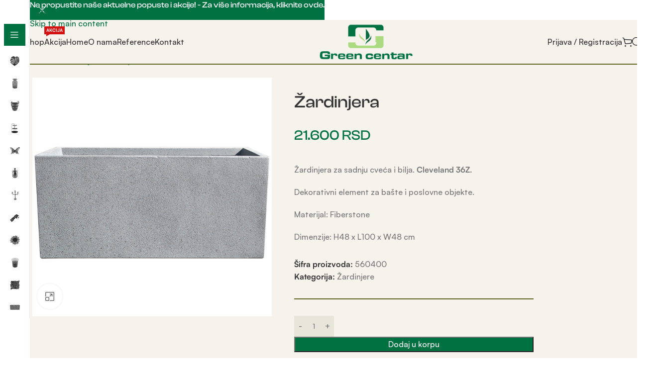

--- FILE ---
content_type: text/html; charset=UTF-8
request_url: https://greencentar.com/proizvodi/zardinjere/keramicka-zardinjera-15/
body_size: 58994
content:
<!DOCTYPE html>
<html lang="sr-RS">
<head>
<meta charset="UTF-8">
<link rel="profile" href="https://gmpg.org/xfn/11">
<link rel="pingback" href="https://greencentar.com/xmlrpc.php">
<meta name='robots' content='index, follow, max-image-preview:large, max-snippet:-1, max-video-preview:-1' />
<!-- This site is optimized with the Yoast SEO plugin v26.8 - https://yoast.com/product/yoast-seo-wordpress/ -->
<title>Žardinjera - Green Centar</title>
<link rel="canonical" href="https://greencentar.com/proizvodi/zardinjere/keramicka-zardinjera-15/" />
<meta property="og:locale" content="sr_RS" />
<meta property="og:type" content="article" />
<meta property="og:title" content="Žardinjera - Green Centar" />
<meta property="og:description" content="Žardinjera za sadnju cveća i bilja. Cleveland 36Z.  Dekorativni element za bašte i poslovne objekte.  Materijal: Fiberstone  Dimenzije: H48 x L100 x W48 cm" />
<meta property="og:url" content="https://greencentar.com/proizvodi/zardinjere/keramicka-zardinjera-15/" />
<meta property="og:site_name" content="Green Centar" />
<meta property="article:publisher" content="https://www.facebook.com/greencentar.dekoracije" />
<meta property="article:modified_time" content="2025-09-02T09:58:08+00:00" />
<meta property="og:image" content="https://greencentar.com/wp-content/uploads/2024/09/38.jpg" />
<meta property="og:image:width" content="1200" />
<meta property="og:image:height" content="1200" />
<meta property="og:image:type" content="image/jpeg" />
<meta name="twitter:card" content="summary_large_image" />
<meta name="twitter:label1" content="Procenjeno vreme čitanja" />
<meta name="twitter:data1" content="1 minut" />
<script type="application/ld+json" class="yoast-schema-graph">{"@context":"https://schema.org","@graph":[{"@type":"WebPage","@id":"https://greencentar.com/proizvodi/zardinjere/keramicka-zardinjera-15/","url":"https://greencentar.com/proizvodi/zardinjere/keramicka-zardinjera-15/","name":"Žardinjera - Green Centar","isPartOf":{"@id":"https://greencentar.com/#website"},"primaryImageOfPage":{"@id":"https://greencentar.com/proizvodi/zardinjere/keramicka-zardinjera-15/#primaryimage"},"image":{"@id":"https://greencentar.com/proizvodi/zardinjere/keramicka-zardinjera-15/#primaryimage"},"thumbnailUrl":"https://greencentar.com/wp-content/uploads/2024/09/38.jpg","datePublished":"2024-09-08T08:09:06+00:00","dateModified":"2025-09-02T09:58:08+00:00","breadcrumb":{"@id":"https://greencentar.com/proizvodi/zardinjere/keramicka-zardinjera-15/#breadcrumb"},"inLanguage":"sr-RS","potentialAction":[{"@type":"ReadAction","target":["https://greencentar.com/proizvodi/zardinjere/keramicka-zardinjera-15/"]}]},{"@type":"ImageObject","inLanguage":"sr-RS","@id":"https://greencentar.com/proizvodi/zardinjere/keramicka-zardinjera-15/#primaryimage","url":"https://greencentar.com/wp-content/uploads/2024/09/38.jpg","contentUrl":"https://greencentar.com/wp-content/uploads/2024/09/38.jpg","width":1200,"height":1200},{"@type":"BreadcrumbList","@id":"https://greencentar.com/proizvodi/zardinjere/keramicka-zardinjera-15/#breadcrumb","itemListElement":[{"@type":"ListItem","position":1,"name":"Početna","item":"https://greencentar.com/"},{"@type":"ListItem","position":2,"name":"Shop","item":"https://greencentar.com/shop/"},{"@type":"ListItem","position":3,"name":"Žardinjera"}]},{"@type":"WebSite","@id":"https://greencentar.com/#website","url":"https://greencentar.com/","name":"Green Centar","description":"Prodaja i distribucija dekorativnih artikala","publisher":{"@id":"https://greencentar.com/#organization"},"potentialAction":[{"@type":"SearchAction","target":{"@type":"EntryPoint","urlTemplate":"https://greencentar.com/?s={search_term_string}"},"query-input":{"@type":"PropertyValueSpecification","valueRequired":true,"valueName":"search_term_string"}}],"inLanguage":"sr-RS"},{"@type":"Organization","@id":"https://greencentar.com/#organization","name":"Green Centar","url":"https://greencentar.com/","logo":{"@type":"ImageObject","inLanguage":"sr-RS","@id":"https://greencentar.com/#/schema/logo/image/","url":"https://greencentar.com/wp-content/uploads/2024/01/greenCenter-500px1.png","contentUrl":"https://greencentar.com/wp-content/uploads/2024/01/greenCenter-500px1.png","width":250,"height":100,"caption":"Green Centar"},"image":{"@id":"https://greencentar.com/#/schema/logo/image/"},"sameAs":["https://www.facebook.com/greencentar.dekoracije"]}]}</script>
<!-- / Yoast SEO plugin. -->
<link rel='dns-prefetch' href='//fonts.googleapis.com' />
<link rel="alternate" title="oEmbed (JSON)" type="application/json+oembed" href="https://greencentar.com/wp-json/oembed/1.0/embed?url=https%3A%2F%2Fgreencentar.com%2Fproizvodi%2Fzardinjere%2Fkeramicka-zardinjera-15%2F" />
<link rel="alternate" title="oEmbed (XML)" type="text/xml+oembed" href="https://greencentar.com/wp-json/oembed/1.0/embed?url=https%3A%2F%2Fgreencentar.com%2Fproizvodi%2Fzardinjere%2Fkeramicka-zardinjera-15%2F&#038;format=xml" />
<style id='wp-img-auto-sizes-contain-inline-css' type='text/css'>
img:is([sizes=auto i],[sizes^="auto," i]){contain-intrinsic-size:3000px 1500px}
/*# sourceURL=wp-img-auto-sizes-contain-inline-css */
</style>
<style id='wp-block-library-inline-css' type='text/css'>
:root{--wp-block-synced-color:#7a00df;--wp-block-synced-color--rgb:122,0,223;--wp-bound-block-color:var(--wp-block-synced-color);--wp-editor-canvas-background:#ddd;--wp-admin-theme-color:#007cba;--wp-admin-theme-color--rgb:0,124,186;--wp-admin-theme-color-darker-10:#006ba1;--wp-admin-theme-color-darker-10--rgb:0,107,160.5;--wp-admin-theme-color-darker-20:#005a87;--wp-admin-theme-color-darker-20--rgb:0,90,135;--wp-admin-border-width-focus:2px}@media (min-resolution:192dpi){:root{--wp-admin-border-width-focus:1.5px}}.wp-element-button{cursor:pointer}:root .has-very-light-gray-background-color{background-color:#eee}:root .has-very-dark-gray-background-color{background-color:#313131}:root .has-very-light-gray-color{color:#eee}:root .has-very-dark-gray-color{color:#313131}:root .has-vivid-green-cyan-to-vivid-cyan-blue-gradient-background{background:linear-gradient(135deg,#00d084,#0693e3)}:root .has-purple-crush-gradient-background{background:linear-gradient(135deg,#34e2e4,#4721fb 50%,#ab1dfe)}:root .has-hazy-dawn-gradient-background{background:linear-gradient(135deg,#faaca8,#dad0ec)}:root .has-subdued-olive-gradient-background{background:linear-gradient(135deg,#fafae1,#67a671)}:root .has-atomic-cream-gradient-background{background:linear-gradient(135deg,#fdd79a,#004a59)}:root .has-nightshade-gradient-background{background:linear-gradient(135deg,#330968,#31cdcf)}:root .has-midnight-gradient-background{background:linear-gradient(135deg,#020381,#2874fc)}:root{--wp--preset--font-size--normal:16px;--wp--preset--font-size--huge:42px}.has-regular-font-size{font-size:1em}.has-larger-font-size{font-size:2.625em}.has-normal-font-size{font-size:var(--wp--preset--font-size--normal)}.has-huge-font-size{font-size:var(--wp--preset--font-size--huge)}.has-text-align-center{text-align:center}.has-text-align-left{text-align:left}.has-text-align-right{text-align:right}.has-fit-text{white-space:nowrap!important}#end-resizable-editor-section{display:none}.aligncenter{clear:both}.items-justified-left{justify-content:flex-start}.items-justified-center{justify-content:center}.items-justified-right{justify-content:flex-end}.items-justified-space-between{justify-content:space-between}.screen-reader-text{border:0;clip-path:inset(50%);height:1px;margin:-1px;overflow:hidden;padding:0;position:absolute;width:1px;word-wrap:normal!important}.screen-reader-text:focus{background-color:#ddd;clip-path:none;color:#444;display:block;font-size:1em;height:auto;left:5px;line-height:normal;padding:15px 23px 14px;text-decoration:none;top:5px;width:auto;z-index:100000}html :where(.has-border-color){border-style:solid}html :where([style*=border-top-color]){border-top-style:solid}html :where([style*=border-right-color]){border-right-style:solid}html :where([style*=border-bottom-color]){border-bottom-style:solid}html :where([style*=border-left-color]){border-left-style:solid}html :where([style*=border-width]){border-style:solid}html :where([style*=border-top-width]){border-top-style:solid}html :where([style*=border-right-width]){border-right-style:solid}html :where([style*=border-bottom-width]){border-bottom-style:solid}html :where([style*=border-left-width]){border-left-style:solid}html :where(img[class*=wp-image-]){height:auto;max-width:100%}:where(figure){margin:0 0 1em}html :where(.is-position-sticky){--wp-admin--admin-bar--position-offset:var(--wp-admin--admin-bar--height,0px)}@media screen and (max-width:600px){html :where(.is-position-sticky){--wp-admin--admin-bar--position-offset:0px}}
/*# sourceURL=/wp-includes/css/dist/block-library/common.min.css */
</style>
<style id='woocommerce-inline-inline-css' type='text/css'>
.woocommerce form .form-row .required { visibility: visible; }
.woocommerce form .form-row .required { visibility: visible; }
/*# sourceURL=woocommerce-inline-inline-css */
</style>
<!-- <link rel='stylesheet' id='select2-css' href='https://greencentar.com/wp-content/plugins/woocommerce/assets/css/select2.css?ver=10.4.3' type='text/css' media='all' /> -->
<!-- <link rel='stylesheet' id='b2bking_main_style-css' href='https://greencentar.com/wp-content/plugins/b2bking_5.0.15/public/../includes/assets/css/style.min.css?ver=v5.1.70' type='text/css' media='all' /> -->
<!-- <link rel='stylesheet' id='dgwt-wcas-style-css' href='https://greencentar.com/wp-content/plugins/ajax-search-for-woocommerce-premium/assets/css/style.min.css?ver=1.29.0' type='text/css' media='all' /> -->
<!-- <link rel='stylesheet' id='newsletter-css' href='https://greencentar.com/wp-content/plugins/newsletter/style.css?ver=9.1.1' type='text/css' media='all' /> -->
<!-- <link rel='stylesheet' id='wd-widget-price-filter-css' href='https://greencentar.com/wp-content/themes/woodmart/css/parts/woo-widget-price-filter.min.css?ver=8.3.9' type='text/css' media='all' /> -->
<!-- <link rel='stylesheet' id='wd-widget-woo-other-css' href='https://greencentar.com/wp-content/themes/woodmart/css/parts/woo-widget-other.min.css?ver=8.3.9' type='text/css' media='all' /> -->
<!-- <link rel='stylesheet' id='js_composer_front-css' href='https://greencentar.com/wp-content/plugins/js_composer/assets/css/js_composer.min.css?ver=8.7.2' type='text/css' media='all' /> -->
<!-- <link rel='stylesheet' id='wd-style-base-css' href='https://greencentar.com/wp-content/themes/woodmart/css/parts/base.min.css?ver=8.3.9' type='text/css' media='all' /> -->
<!-- <link rel='stylesheet' id='wd-helpers-wpb-elem-css' href='https://greencentar.com/wp-content/themes/woodmart/css/parts/helpers-wpb-elem.min.css?ver=8.3.9' type='text/css' media='all' /> -->
<!-- <link rel='stylesheet' id='wd-wpbakery-base-css' href='https://greencentar.com/wp-content/themes/woodmart/css/parts/int-wpb-base.min.css?ver=8.3.9' type='text/css' media='all' /> -->
<!-- <link rel='stylesheet' id='wd-wpbakery-base-deprecated-css' href='https://greencentar.com/wp-content/themes/woodmart/css/parts/int-wpb-base-deprecated.min.css?ver=8.3.9' type='text/css' media='all' /> -->
<!-- <link rel='stylesheet' id='wd-woocommerce-base-css' href='https://greencentar.com/wp-content/themes/woodmart/css/parts/woocommerce-base.min.css?ver=8.3.9' type='text/css' media='all' /> -->
<!-- <link rel='stylesheet' id='wd-mod-star-rating-css' href='https://greencentar.com/wp-content/themes/woodmart/css/parts/mod-star-rating.min.css?ver=8.3.9' type='text/css' media='all' /> -->
<!-- <link rel='stylesheet' id='wd-woocommerce-block-notices-css' href='https://greencentar.com/wp-content/themes/woodmart/css/parts/woo-mod-block-notices.min.css?ver=8.3.9' type='text/css' media='all' /> -->
<!-- <link rel='stylesheet' id='wd-woo-mod-quantity-css' href='https://greencentar.com/wp-content/themes/woodmart/css/parts/woo-mod-quantity.min.css?ver=8.3.9' type='text/css' media='all' /> -->
<!-- <link rel='stylesheet' id='wd-woo-single-prod-el-base-css' href='https://greencentar.com/wp-content/themes/woodmart/css/parts/woo-single-prod-el-base.min.css?ver=8.3.9' type='text/css' media='all' /> -->
<!-- <link rel='stylesheet' id='wd-woo-mod-stock-status-css' href='https://greencentar.com/wp-content/themes/woodmart/css/parts/woo-mod-stock-status.min.css?ver=8.3.9' type='text/css' media='all' /> -->
<!-- <link rel='stylesheet' id='wd-woo-mod-shop-attributes-css' href='https://greencentar.com/wp-content/themes/woodmart/css/parts/woo-mod-shop-attributes.min.css?ver=8.3.9' type='text/css' media='all' /> -->
<!-- <link rel='stylesheet' id='wd-wp-blocks-css' href='https://greencentar.com/wp-content/themes/woodmart/css/parts/wp-blocks.min.css?ver=8.3.9' type='text/css' media='all' /> -->
<link rel="stylesheet" type="text/css" href="//greencentar.com/wp-content/cache/wpfc-minified/jr2qctqb/a8e5g.css" media="all"/>
<link rel='stylesheet' id='xts-google-fonts-css' href='https://fonts.googleapis.com/css?family=Lato%3A400%2C700&#038;ver=8.3.9' type='text/css' media='all' />
<script src='//greencentar.com/wp-content/cache/wpfc-minified/6zpidu37/a8e5e.js' type="text/javascript"></script>
<!-- <script type="text/javascript" src="https://greencentar.com/wp-includes/js/jquery/jquery.min.js?ver=3.7.1" id="jquery-core-js"></script> -->
<!-- <script type="text/javascript" src="https://greencentar.com/wp-includes/js/jquery/jquery-migrate.min.js?ver=3.4.1" id="jquery-migrate-js"></script> -->
<!-- <script type="text/javascript" src="https://greencentar.com/wp-content/plugins/woocommerce/assets/js/jquery-blockui/jquery.blockUI.min.js?ver=2.7.0-wc.10.4.3" id="wc-jquery-blockui-js" data-wp-strategy="defer"></script> -->
<script type="text/javascript" id="wc-add-to-cart-js-extra">
/* <![CDATA[ */
var wc_add_to_cart_params = {"ajax_url":"/wp-admin/admin-ajax.php","wc_ajax_url":"/?wc-ajax=%%endpoint%%","i18n_view_cart":"Pregled korpe","cart_url":"https://greencentar.com/cart/","is_cart":"","cart_redirect_after_add":"no"};
//# sourceURL=wc-add-to-cart-js-extra
/* ]]> */
</script>
<script src='//greencentar.com/wp-content/cache/wpfc-minified/kz4b4fh5/a8e5g.js' type="text/javascript"></script>
<!-- <script type="text/javascript" src="https://greencentar.com/wp-content/plugins/woocommerce/assets/js/frontend/add-to-cart.min.js?ver=10.4.3" id="wc-add-to-cart-js" data-wp-strategy="defer"></script> -->
<!-- <script type="text/javascript" src="https://greencentar.com/wp-content/plugins/woocommerce/assets/js/zoom/jquery.zoom.min.js?ver=1.7.21-wc.10.4.3" id="wc-zoom-js" defer="defer" data-wp-strategy="defer"></script> -->
<script type="text/javascript" id="wc-single-product-js-extra">
/* <![CDATA[ */
var wc_single_product_params = {"i18n_required_rating_text":"Ocenite","i18n_rating_options":["1 od 5 zvezdica","2 od 5 zvezdica","3 od 5 zvezdica","4 od 5 zvezdica","5 od 5 zvezdica"],"i18n_product_gallery_trigger_text":"Pogledajte galeriju slika preko celog ekrana","review_rating_required":"yes","flexslider":{"rtl":false,"animation":"slide","smoothHeight":true,"directionNav":false,"controlNav":"thumbnails","slideshow":false,"animationSpeed":500,"animationLoop":false,"allowOneSlide":false},"zoom_enabled":"","zoom_options":[],"photoswipe_enabled":"","photoswipe_options":{"shareEl":false,"closeOnScroll":false,"history":false,"hideAnimationDuration":0,"showAnimationDuration":0},"flexslider_enabled":""};
//# sourceURL=wc-single-product-js-extra
/* ]]> */
</script>
<script src='//greencentar.com/wp-content/cache/wpfc-minified/2aib7ds4/a8e5g.js' type="text/javascript"></script>
<!-- <script type="text/javascript" src="https://greencentar.com/wp-content/plugins/woocommerce/assets/js/frontend/single-product.min.js?ver=10.4.3" id="wc-single-product-js" defer="defer" data-wp-strategy="defer"></script> -->
<!-- <script type="text/javascript" src="https://greencentar.com/wp-content/plugins/woocommerce/assets/js/js-cookie/js.cookie.min.js?ver=2.1.4-wc.10.4.3" id="wc-js-cookie-js" defer="defer" data-wp-strategy="defer"></script> -->
<script type="text/javascript" id="woocommerce-js-extra">
/* <![CDATA[ */
var woocommerce_params = {"ajax_url":"/wp-admin/admin-ajax.php","wc_ajax_url":"/?wc-ajax=%%endpoint%%","i18n_password_show":"Prika\u017ei lozinku","i18n_password_hide":"Sakrij lozinku"};
//# sourceURL=woocommerce-js-extra
/* ]]> */
</script>
<script src='//greencentar.com/wp-content/cache/wpfc-minified/8ihe5nhz/a8e5e.js' type="text/javascript"></script>
<!-- <script type="text/javascript" src="https://greencentar.com/wp-content/plugins/woocommerce/assets/js/frontend/woocommerce.min.js?ver=10.4.3" id="woocommerce-js" defer="defer" data-wp-strategy="defer"></script> -->
<!-- <script type="text/javascript" src="https://greencentar.com/wp-content/plugins/woocommerce/assets/js/selectWoo/selectWoo.full.min.js?ver=1.0.9-wc.10.4.3" id="selectWoo-js" defer="defer" data-wp-strategy="defer"></script> -->
<script type="text/javascript" id="wc-country-select-js-extra">
/* <![CDATA[ */
var wc_country_select_params = {"countries":"{\"AF\":[],\"AL\":{\"AL-01\":\"Berat\",\"AL-09\":\"Diber\",\"AL-02\":\"Dra\\u010d\",\"AL-03\":\"Elbasan\",\"AL-04\":\"Fjer\",\"AL-05\":\"\\u0110irokastra\",\"AL-06\":\"Kor\\u010da\",\"AL-07\":\"Kuke\\u0161\",\"AL-08\":\"Lje\\u0161\",\"AL-10\":\"Skadar\",\"AL-11\":\"Tirana\",\"AL-12\":\"Valona\"},\"AO\":{\"BGO\":\"Bengo\",\"BLU\":\"Bengela\",\"BIE\":\"Bie\",\"CAB\":\"Kabinda\",\"CNN\":\"Kunene\",\"HUA\":\"Huambo\",\"HUI\":\"Huila\",\"CCU\":\"Kuando Kubango\",\"CNO\":\"Severna Kvanza\",\"CUS\":\"Ju\\u017ena Kvanza\",\"LUA\":\"Luanda\",\"LNO\":\"Severna Lunda\",\"LSU\":\"Ju\\u017ena Lunda\",\"MAL\":\"Malanje\",\"MOX\":\"Moksiko\",\"NAM\":\"Namibe\",\"UIG\":\"Uige\",\"ZAI\":\"Zair\"},\"AR\":{\"C\":\"Buenos Ajres\",\"B\":\"Buenos Ajres\",\"K\":\"Katamarka\",\"H\":\"\\u010cako\",\"U\":\"\\u010cubut\",\"X\":\"Kordoba\",\"W\":\"Korijentes\",\"E\":\"Entre Rios\",\"P\":\"Formoza\",\"Y\":\"Huhuj\",\"L\":\"La Pampa\",\"F\":\"La Rioha\",\"M\":\"Mendoza\",\"N\":\"Misiones\",\"Q\":\"Neuken\",\"R\":\"Rio Negro\",\"A\":\"Salta\",\"J\":\"San Huan\",\"D\":\"San Luis\",\"Z\":\"Santa Kruz\",\"S\":\"Santa Fe\",\"G\":\"Santijago del Estero\",\"V\":\"Tera del Fuego\",\"T\":\"Tukuman\"},\"AT\":[],\"AU\":{\"ACT\":\"Teritorije Australije\",\"NSW\":\"Novi Ju\\u017eni Vels\",\"NT\":\"Severna teritorija\",\"QLD\":\"Kvinslend\",\"SA\":\"Ju\\u017ena Australija\",\"TAS\":\"Tasmanija\",\"VIC\":\"Viktorija\",\"WA\":\"Zapadna Australija\"},\"AX\":[],\"BD\":{\"BD-05\":\"Bagerhat\",\"BD-01\":\"Bandarban\",\"BD-02\":\"Barguna\",\"BD-06\":\"Barisal\",\"BD-07\":\"Bola\",\"BD-03\":\"Bogra\",\"BD-04\":\"Bramanbarija\",\"BD-09\":\"\\u010candpur\",\"BD-10\":\"\\u010catogram\",\"BD-12\":\"\\u0106uadanga\",\"BD-11\":\"Koks Bazar\",\"BD-08\":\"Komila\",\"BD-13\":\"Daka\",\"BD-14\":\"Dinajpur\",\"BD-15\":\"Faridur\",\"BD-16\":\"Feni\",\"BD-19\":\"Gaibanda\",\"BD-18\":\"Gazipur\",\"BD-17\":\"Gopalganj\",\"BD-20\":\"Habiganj\",\"BD-21\":\"D\\u017eamalpur\",\"BD-22\":\"D\\u017eesor\",\"BD-25\":\"D\\u017ealokati\",\"BD-23\":\"D\\u017eenaidah\",\"BD-24\":\"D\\u017eoupurnat\",\"BD-29\":\"Kangra\\u010dari\",\"BD-27\":\"Kulna\",\"BD-26\":\"Ki\\u0161oreganj\",\"BD-28\":\"Kurigram\",\"BD-30\":\"Ku\\u0161tija\",\"BD-31\":\"Lak\\u0161impur\",\"BD-32\":\"Lalmonirat\",\"BD-36\":\"Madaripur\",\"BD-37\":\"Magura\",\"BD-33\":\"Manikganj\",\"BD-39\":\"Meherpur\",\"BD-38\":\"Muvibazar\",\"BD-35\":\"Mu\\u0161iganj\",\"BD-34\":\"Mimensign\",\"BD-48\":\"Naogaon\",\"BD-43\":\"Narail\",\"BD-40\":\"Narajanganj\",\"BD-42\":\"Narsingdi\",\"BD-44\":\"Natore\",\"BD-45\":\"Navabganj\",\"BD-41\":\"Netrakona\",\"BD-46\":\"Nilfamari\",\"BD-47\":\"Noakhali\",\"BD-49\":\"Pabna\",\"BD-52\":\"Pan\\u010dagar\",\"BD-51\":\"Patukali\",\"BD-50\":\"Pirojpur\",\"BD-53\":\"Rajbari\",\"BD-54\":\"Raj\\u0161ahi\",\"BD-56\":\"Rangamati\",\"BD-55\":\"Rangpur\",\"BD-58\":\"Satkira\",\"BD-62\":\"\\u0160ariatpur\",\"BD-57\":\"\\u0160erpur\",\"BD-59\":\"Siraganj\",\"BD-61\":\"Sunamganj\",\"BD-60\":\"Sulet\",\"BD-63\":\"Tengail\",\"BD-64\":\"Takurgaon\"},\"BE\":[],\"BG\":{\"BG-01\":\"Blagoevgrad\",\"BG-02\":\"Burgas\",\"BG-08\":\"Dobri\\u010d\",\"BG-07\":\"Gabrovo\",\"BG-26\":\"Haskovo\",\"BG-09\":\"Kard\\u017eali\",\"BG-10\":\"Kustendil\",\"BG-11\":\"Love\\u010d\",\"BG-12\":\"Montana\",\"BG-13\":\"Pazard\\u017eik\",\"BG-14\":\"Pernik\",\"BG-15\":\"Pleven\",\"BG-16\":\"Plodviv\",\"BG-17\":\"Razgrad\",\"BG-18\":\"Ruse\",\"BG-27\":\"\\u0160umen\",\"BG-19\":\"Silistra\",\"BG-20\":\"Sliven\",\"BG-21\":\"Smolijan\",\"BG-23\":\"Sofijska oblast\",\"BG-22\":\"Sofija\",\"BG-24\":\"Stara Zagora\",\"BG-25\":\"Targovi\\u0161te\",\"BG-03\":\"Varna\",\"BG-04\":\"Veliko Trnovo\",\"BG-05\":\"Vidin\",\"BG-06\":\"Vratsa\",\"BG-28\":\"Jambol\"},\"BH\":[],\"BI\":[],\"BJ\":{\"AL\":\"Alibori\",\"AK\":\"Atakora\",\"AQ\":\"Atlantik\",\"BO\":\"Borgu\",\"CO\":\"Kolines\",\"KO\":\"Kufo\",\"DO\":\"Donga\",\"LI\":\"Litoral\",\"MO\":\"Mono\",\"OU\":\"Oueme\",\"PL\":\"Visoravan\",\"ZO\":\"Zu\"},\"BO\":{\"BO-B\":\"Beni\",\"BO-H\":\"\\u010cukisaka\",\"BO-C\":\"Ko\\u010dabamba\",\"BO-L\":\"La Paz\",\"BO-O\":\"Oruro\",\"BO-N\":\"Pando\",\"BO-P\":\"Potosi\",\"BO-S\":\"Santa Kruz\",\"BO-T\":\"Tariha\"},\"BR\":{\"AC\":\"Akre\",\"AL\":\"Alagoas\",\"AP\":\"Amapa\",\"AM\":\"Amazonas\",\"BA\":\"Bahija\",\"CE\":\"Seara\",\"DF\":\"Savezni distrikt\",\"ES\":\"Espirito Santo\",\"GO\":\"Gojas\",\"MA\":\"Maranjao\",\"MT\":\"Mato Groso\",\"MS\":\"Mato Groso do Sul\",\"MG\":\"Minas \\u017derais\",\"PA\":\"Para\",\"PB\":\"Paraiba\",\"PR\":\"Parana\",\"PE\":\"Pernambuko\",\"PI\":\"Pjaui\",\"RJ\":\"Rio de \\u017daneiro\",\"RN\":\"Rio Grande do Norte\",\"RS\":\"Rio Grande do Sul\",\"RO\":\"Rondonija\",\"RR\":\"Roraima\",\"SC\":\"Santa Katarina\",\"SP\":\"Sao Paolo\",\"SE\":\"Ser\\u017eipe\",\"TO\":\"Tokantins\"},\"CA\":{\"AB\":\"Alberta\",\"BC\":\"Britanska Kolumbija\",\"MB\":\"Manitoba\",\"NB\":\"Nju Bransvik\",\"NL\":\"Njufaundlend i Labrador\",\"NT\":\"Severozapadne teritorije\",\"NS\":\"Nova \\u0160kotska\",\"NU\":\"Nunavut\",\"ON\":\"Ontario\",\"PE\":\"Ostrvo Princa Edvarda\",\"QC\":\"Kvebek\",\"SK\":\"Saska\\u010devan\",\"YT\":\"Jukon teritorija\"},\"CH\":{\"AG\":\"Argau\",\"AR\":\"Apencel Auzeroden\",\"AI\":\"Apencel Ineroden\",\"BL\":\"Bazel-provincija\",\"BS\":\"Grad Bazel\",\"BE\":\"Bern\",\"FR\":\"Fribur/Frajburg\",\"GE\":\"\\u017deneva\",\"GL\":\"Glarus\",\"GR\":\"Graubinden\",\"JU\":\"Jura\",\"LU\":\"Lucern\",\"NE\":\"Noj\\u0161atel\",\"NW\":\"Nidvalden\",\"OW\":\"Obvalden\",\"SH\":\"\\u0160afhauzen\",\"SZ\":\"\\u0160vic\",\"SO\":\"Soloturn\",\"SG\":\"Sankt Galen\",\"TG\":\"Turgau\",\"TI\":\"Kanton Ti\\u010dino\",\"UR\":\"Uri\",\"VS\":\"Vale\",\"VD\":\"Vo\",\"ZG\":\"Cug\",\"ZH\":\"Cirih\"},\"CL\":{\"CL-AI\":\"Ajsen del General Karlos Ibanjez del Kampo\",\"CL-AN\":\"Antofagasta\",\"CL-AP\":\"Arika i Parinakota\",\"CL-AR\":\"La Araukanija\",\"CL-AT\":\"Atakama\",\"CL-BI\":\"Biobio\",\"CL-CO\":\"Kokimbo\",\"CL-LI\":\"Libertador General Bernardo O'Higins\",\"CL-LL\":\"Los Lagos\",\"CL-LR\":\"Los Rios\",\"CL-MA\":\"Magaljanes\",\"CL-ML\":\"Maule\",\"CL-NB\":\"Njuble\",\"CL-RM\":\"Metropolitanska regija Santijago\",\"CL-TA\":\"Tarapaka\",\"CL-VS\":\"Valparaiso\"},\"CN\":{\"CN1\":\"Junan\",\"CN2\":\"Peking\",\"CN3\":\"Tjencin\",\"CN4\":\"Hebej\",\"CN5\":\"\\u0160ansi\",\"CN6\":\"Unutra\\u0161nja Mongolija\",\"CN7\":\"Ljaoning\",\"CN8\":\"\\u0110ilin\",\"CN9\":\"Hejlung\\u0111ang\",\"CN10\":\"\\u0160angaj\",\"CN11\":\"\\u0110angsu\",\"CN12\":\"D\\u017ee\\u0111ang\",\"CN13\":\"Anhuej\",\"CN14\":\"Fu\\u0111en\",\"CN15\":\"\\u0110angsi\",\"CN16\":\"\\u0160andung\",\"CN17\":\"Henan\",\"CN18\":\"Hubej\",\"CN19\":\"Hunan\",\"CN20\":\"Guangdung\",\"CN21\":\"Guangsi\",\"CN22\":\"Hajnan\",\"CN23\":\"\\u010cungking\",\"CN24\":\"Si\\u010duan\",\"CN25\":\"Guejd\\u017eou\",\"CN26\":\"\\u0160ensi\",\"CN27\":\"Gansu\",\"CN28\":\"\\u0106inghaj\",\"CN29\":\"Ningsja\",\"CN30\":\"Makao\",\"CN31\":\"Tibet\",\"CN32\":\"Sinkjang\"},\"CO\":{\"CO-AMA\":\"Amazonas\",\"CO-ANT\":\"Antiokija\",\"CO-ARA\":\"Arauka\",\"CO-ATL\":\"Atlantiko\",\"CO-BOL\":\"Bolivar\",\"CO-BOY\":\"Bojaka\",\"CO-CAL\":\"Kaldas\",\"CO-CAQ\":\"Kaketa\",\"CO-CAS\":\"Kasanare\",\"CO-CAU\":\"Kauka\",\"CO-CES\":\"Cesar\",\"CO-CHO\":\"\\u010coko\",\"CO-COR\":\"Kordoba\",\"CO-CUN\":\"Kundinamarka\",\"CO-DC\":\"Glavni gradski okrug\",\"CO-GUA\":\"Gvainija\",\"CO-GUV\":\"Gvavijare\",\"CO-HUI\":\"Uila\",\"CO-LAG\":\"La Gvahira\",\"CO-MAG\":\"Magdalena\",\"CO-MET\":\"Meta\",\"CO-NAR\":\"Narinjo\",\"CO-NSA\":\"Norte de Santander\",\"CO-PUT\":\"Putumajo\",\"CO-QUI\":\"Kindio\",\"CO-RIS\":\"Risaralda\",\"CO-SAN\":\"Santander\",\"CO-SAP\":\"San Andres i Providensija\",\"CO-SUC\":\"Sukre\",\"CO-TOL\":\"Tolima\",\"CO-VAC\":\"Valje del Kauka\",\"CO-VAU\":\"Vaupes\",\"CO-VID\":\"Vi\\u010dada\"},\"CR\":{\"CR-A\":\"Alahuela\",\"CR-C\":\"Kartago\",\"CR-G\":\"Gvanakaste\",\"CR-H\":\"Heredija\",\"CR-L\":\"Limon\",\"CR-P\":\"Puntarenas\",\"CR-SJ\":\"San Hoze\"},\"CZ\":[],\"DE\":{\"DE-BW\":\"Baden-Virtemberg\",\"DE-BY\":\"Bavarska\",\"DE-BE\":\"Berlin\",\"DE-BB\":\"Brandenburg\",\"DE-HB\":\"Bremen\",\"DE-HH\":\"Hamburg\",\"DE-HE\":\"Hesen\",\"DE-MV\":\"Meklenburg-Zapadna Pomeranija\",\"DE-NI\":\"Donja Saksonija\",\"DE-NW\":\"Severna Rajna-Vestfalija\",\"DE-RP\":\"Rajna-Palatinat\",\"DE-SL\":\"Sarland\",\"DE-SN\":\"Saksonija\",\"DE-ST\":\"Saksonija-Anhalt\",\"DE-SH\":\"\\u0160lezvig-Hol\\u0161tajn\",\"DE-TH\":\"Tiringija\"},\"DK\":[],\"DO\":{\"DO-01\":\"Distrito Nasional\",\"DO-02\":\"Azua\",\"DO-03\":\"Bahoruko\",\"DO-04\":\"Baraona\",\"DO-33\":\"Sibao Nordeste\",\"DO-34\":\"Sibao Noroeste\",\"DO-35\":\"Sibao Norte\",\"DO-36\":\"Sibao Sur\",\"DO-05\":\"Dahabon\",\"DO-06\":\"Dvarti\",\"DO-08\":\"El Sejbo\",\"DO-37\":\"El Valje\",\"DO-07\":\"Elias Pina\",\"DO-38\":\"Enrikiljo\",\"DO-09\":\"Espajljat\",\"DO-30\":\"Hato major\",\"DO-19\":\"Hermanas Mirabal\",\"DO-39\":\"Higvamo\",\"DO-10\":\"Independensija\",\"DO-11\":\"La Altagrasija\",\"DO-12\":\"La Romana\",\"DO-13\":\"La Vega\",\"DO-14\":\"Marija Trinidad San\\u010dez\",\"DO-28\":\"Monsenjor Noel\",\"DO-15\":\"Monte Kristi\",\"DO-29\":\"Monte Plata\",\"DO-40\":\"Ozama\",\"DO-16\":\"Pedernales\",\"DO-17\":\"Peravija\",\"DO-18\":\"Puerto Plata\",\"DO-20\":\"Samana\",\"DO-21\":\"San Kristobal\",\"DO-31\":\"San Hoze de Okoa\",\"DO-22\":\"San Huan\",\"DO-23\":\"San Pedro de Makoris\",\"DO-24\":\"San\\u010dez Ramirez\",\"DO-25\":\"Santjago\",\"DO-26\":\"Santjago Rodrigez\",\"DO-32\":\"Santo Domingo\",\"DO-41\":\"Valdesija\",\"DO-27\":\"Valverde\",\"DO-42\":\"Juma\"},\"DZ\":{\"DZ-01\":\"Adrar\",\"DZ-02\":\"\\u0160lef\",\"DZ-03\":\"Laguat\",\"DZ-04\":\"Um el Buagi\",\"DZ-05\":\"Batna\",\"DZ-06\":\"Bejaija\",\"DZ-07\":\"Biskra\",\"DZ-08\":\"Be\\u0161ar\",\"DZ-09\":\"Blida\",\"DZ-10\":\"Burja\",\"DZ-11\":\"Tamanraset\",\"DZ-12\":\"Tebesa\",\"DZ-13\":\"Tlemsen\",\"DZ-14\":\"Tiaret\",\"DZ-15\":\"Tizi Ouzou\",\"DZ-16\":\"Al\\u017eir\",\"DZ-17\":\"D\\u017eelfa\",\"DZ-18\":\"D\\u017eid\\u017eel\",\"DZ-19\":\"Setif\",\"DZ-20\":\"Saida\",\"DZ-21\":\"Skikda\",\"DZ-22\":\"Sidi bel Abes\",\"DZ-23\":\"Anaba\",\"DZ-24\":\"Guelma\",\"DZ-25\":\"Konstantin\",\"DZ-26\":\"Medeja\",\"DZ-27\":\"Mostaganem\",\"DZ-28\":\"Msila\",\"DZ-29\":\"Maskara\",\"DZ-30\":\"Vargla\",\"DZ-31\":\"Oran\",\"DZ-32\":\"El Bajad\",\"DZ-33\":\"Ilizi\",\"DZ-34\":\"Bord\\u017e Bu Arerid\\u017e\",\"DZ-35\":\"Bomerd\",\"DZ-36\":\"El Tarf\",\"DZ-37\":\"Tinduf\",\"DZ-38\":\"Tisemsilt\",\"DZ-39\":\"El Ujed\",\"DZ-40\":\"Ken\\u010dela\",\"DZ-41\":\"Suk Ahras\",\"DZ-42\":\"Tipaza\",\"DZ-43\":\"Mila\",\"DZ-44\":\"Ain Defla\",\"DZ-45\":\"Nama\",\"DZ-46\":\"Ajn Temu\\u0161ent\",\"DZ-47\":\"Gardaja\",\"DZ-48\":\"Relizane\"},\"EE\":[],\"EC\":{\"EC-A\":\"Azuaj\",\"EC-B\":\"Bolivar\",\"EC-F\":\"Kanjar\",\"EC-C\":\"Kar\\u010di\",\"EC-H\":\"\\u010cimborazo\",\"EC-X\":\"Kotopaksi\",\"EC-O\":\"El Oro\",\"EC-E\":\"Esmeraldas\",\"EC-W\":\"Galapagos\",\"EC-G\":\"Gvajas\",\"EC-I\":\"Imbabura\",\"EC-L\":\"Loha\",\"EC-R\":\"Los Rios\",\"EC-M\":\"Manabi\",\"EC-S\":\"Morona-Santijago\",\"EC-N\":\"Napo\",\"EC-D\":\"Oreljana\",\"EC-Y\":\"Pastaza\",\"EC-P\":\"Pi\\u010din\\u010da\",\"EC-SE\":\"Santa Elena\",\"EC-SD\":\"Santo Domingo de los Tsa\\u010dilas\",\"EC-U\":\"Sukumbios\",\"EC-T\":\"Tungurahua\",\"EC-Z\":\"Zamora-\\u010cin\\u010dipe\"},\"EG\":{\"EGALX\":\"Aleksandrija\",\"EGASN\":\"Asuan\",\"EGAST\":\"Asjut\",\"EGBA\":\"Crveno more\",\"EGBH\":\"Buhejra\",\"EGBNS\":\"Beni Suef\",\"EGC\":\"Kairo\",\"EGDK\":\"Dakalija\",\"EGDT\":\"Damijeta\",\"EGFYM\":\"Fajum\",\"EGGH\":\"Al Garbija\",\"EGGZ\":\"Giza\",\"EGIS\":\"Ismailija\",\"EGJS\":\"Ju\\u017eni Sinaj\",\"EGKB\":\"Kalubija\",\"EGKFS\":\"Kafr el \\u0160ejh\",\"EGKN\":\"Kena\",\"EGLX\":\"Luksor\",\"EGMN\":\"Minja\",\"EGMNF\":\"Minufija\",\"EGMT\":\"Matruh\",\"EGPTS\":\"Port Said\",\"EGSHG\":\"Sohag\",\"EGSHR\":\"A\\u0161 \\u0160arkija\",\"EGSIN\":\"Severni Sinaj\",\"EGSUZ\":\"Suec\",\"EGWAD\":\"Nova Dolina\"},\"ES\":{\"C\":\"Korunja\",\"VI\":\"Araba-Alava\",\"AB\":\"Albasete\",\"A\":\"Alikante\",\"AL\":\"Almeria\",\"O\":\"Asturija\",\"AV\":\"Avila\",\"BA\":\"Badahoz\",\"PM\":\"Balearska Ostrva\",\"B\":\"Barselona\",\"BU\":\"Burgos\",\"CC\":\"Kaseres\",\"CA\":\"Kadis\",\"S\":\"Kantabrija\",\"CS\":\"Kasteljon\",\"CE\":\"Seuta\",\"CR\":\"Sijudad Real\",\"CO\":\"Kordoba\",\"CU\":\"Kuenka\",\"GI\":\"Herona\",\"GR\":\"Grenada\",\"GU\":\"Gvadalahara\",\"SS\":\"Gipuskoa\",\"H\":\"Uelva\",\"HU\":\"Ueska\",\"J\":\"Han\",\"LO\":\"La Rioha\",\"GC\":\"Las Palmas\",\"LE\":\"Leon\",\"L\":\"Ljeida\",\"LU\":\"Lugo\",\"M\":\"Madrid\",\"MA\":\"Malaga\",\"ML\":\"Melilja\",\"MU\":\"Mursija\",\"NA\":\"Navara\",\"OR\":\"Orense\",\"P\":\"Palensija\",\"PO\":\"Pontevedra\",\"SA\":\"Salamanka\",\"TF\":\"Santa Kruz de Tenerife\",\"SG\":\"Segovija\",\"SE\":\"Sevilja\",\"SO\":\"Sorija\",\"T\":\"Taragona\",\"TE\":\"Teruel\",\"TO\":\"Toledo\",\"V\":\"Valensija\",\"VA\":\"Valjadolid\",\"BI\":\"Baskija\",\"ZA\":\"Zamora\",\"Z\":\"Saragosa\"},\"ET\":[],\"FI\":[],\"FR\":[],\"GF\":[],\"GH\":{\"AF\":\"Ahafo\",\"AH\":\"A\\u0161anti\",\"BA\":\"Brong Ahafo\",\"BO\":\"Bono\",\"BE\":\"Bono Istok\",\"CP\":\"Centralni departman\",\"EP\":\"Isto\\u010dni\",\"AA\":\"Akra\",\"NE\":\"Severni istok\",\"NP\":\"Severni\",\"OT\":\"Oti\",\"SV\":\"Savana\",\"UE\":\"Gornji Isto\\u010dni\",\"UW\":\"Gornji Zapadni\",\"TV\":\"Volta\",\"WP\":\"Zapadni\",\"WN\":\"Zapadni Sever\"},\"GP\":[],\"GR\":{\"I\":\"Atika\",\"A\":\"Isto\\u010dna Makedonija i Trakija\",\"B\":\"Centralna Makedonija\",\"C\":\"Zapadna Makedonija\",\"D\":\"Epir\",\"E\":\"Tesalija\",\"F\":\"Jonska ostrva\",\"G\":\"Zapadna Gr\\u010dka\",\"H\":\"Centralna Gr\\u010dka\",\"J\":\"Peloponez\",\"K\":\"Severni Egej\",\"L\":\"Ju\\u017eni Egej\",\"M\":\"Krit\"},\"GT\":{\"GT-AV\":\"Alta Verapas\",\"GT-BV\":\"Baja Verapaz\",\"GT-CM\":\"\\u010cimaltenango\",\"GT-CQ\":\"\\u010cikimula\",\"GT-PR\":\"El Progreso\",\"GT-ES\":\"Eskuintla\",\"GT-GU\":\"Gvatemala\",\"GT-HU\":\"Huehuetenango\",\"GT-IZ\":\"Izabal\",\"GT-JA\":\"Halapa\",\"GT-JU\":\"Hutijapa\",\"GT-PE\":\"Peten\",\"GT-QZ\":\"Kvetzaltenango\",\"GT-QC\":\"Ki\\u010de\",\"GT-RE\":\"Retalhuleu\",\"GT-SA\":\"Sakatepekez\",\"GT-SM\":\"San Markos\",\"GT-SR\":\"Santa Roza\",\"GT-SO\":\"Solola\",\"GT-SU\":\"Su\\u010ditepekez\",\"GT-TO\":\"Totonikapan\",\"GT-ZA\":\"Zakapa\"},\"HK\":{\"HONG KONG\":\"Hong Kong\",\"KOWLOON\":\"Kaulun\",\"NEW TERRITORIES\":\"Nove Teritorije\"},\"HN\":{\"HN-AT\":\"Atlantida\",\"HN-IB\":\"Ostrva zaliva\",\"HN-CH\":\"\\u010coluteka\",\"HN-CL\":\"Kolon\",\"HN-CM\":\"Komajagva\",\"HN-CP\":\"Kopan\",\"HN-CR\":\"Kortes\",\"HN-EP\":\"El Paraiso\",\"HN-FM\":\"Fransisko Morazan\",\"HN-GD\":\"Grasias a Dios\",\"HN-IN\":\"Intibuka\",\"HN-LE\":\"Lempira\",\"HN-LP\":\"La Paz\",\"HN-OC\":\"Okotepeke\",\"HN-OL\":\"Olan\\u010do\",\"HN-SB\":\"Santa Barbara\",\"HN-VA\":\"Vale\",\"HN-YO\":\"Joro\"},\"HR\":{\"HR-01\":\"Zagreba\\u010dka \\u017eupanija\",\"HR-02\":\"Krapinsko-zagorska \\u017eupanija\",\"HR-03\":\"Sisa\\u010dko-moslava\\u010dka \\u017eupanija\",\"HR-04\":\"Karlova\\u010dka \\u017eupanija\",\"HR-05\":\"Vara\\u017edinska \\u017eupanija\",\"HR-06\":\"Koprivni\\u010dko-kri\\u017eeva\\u010dka \\u017eupanija\",\"HR-07\":\"Bjelovarsko-bilogorska \\u017eupanija\",\"HR-08\":\"Primorsko-goranska \\u017eupanija\",\"HR-09\":\"Li\\u010dko-senjska \\u017eupanija\",\"HR-10\":\"Viroviti\\u010dko-podravska \\u017eupanija\",\"HR-11\":\"Po\\u017ee\\u0161ko-slavonska \\u017eupanija\",\"HR-12\":\"Brodsko-posavska \\u017eupanija\",\"HR-13\":\"Zadarska \\u017eupanija\",\"HR-14\":\"Osje\\u010dko-baranjska \\u017eupanija\",\"HR-15\":\"\\u0160ibensko-kninska \\u017eupanija\",\"HR-16\":\"Vukovarsko-srijemska \\u017eupanija\",\"HR-17\":\"Splitsko-dalmatinska \\u017eupanija\",\"HR-18\":\"Istarska \\u017eupanija\",\"HR-19\":\"Dubrova\\u010dko-neretvanska \\u017eupanija\",\"HR-20\":\"Me\\u0111imurska \\u017eupanija\",\"HR-21\":\"Grad Zagreb\"},\"HU\":{\"BK\":\"Ba\\u010d-Ki\\u0161kun\",\"BE\":\"Beke\\u0161\",\"BA\":\"Baranja\",\"BZ\":\"Bor\\u0161od-Abauj-Zemplen\",\"BU\":\"Budimpe\\u0161ta\",\"CS\":\"\\u010congrad\",\"FE\":\"Fejer\",\"GS\":\"\\u0110er-Mo\\u0161on-\\u0160opron\",\"HB\":\"Hajdu-Bihar\",\"HE\":\"Heve\\u0161\",\"JN\":\"Jas-Na\\u0111kun-Solnok\",\"KE\":\"Komarom-Estergom\",\"NO\":\"Nograd\",\"PE\":\"Pe\\u0161ta\",\"SO\":\"\\u0160omo\\u0111\",\"SZ\":\"Sabol\\u010d-Satmar-Bereg\",\"TO\":\"Tolna\",\"VA\":\"Va\\u0161\",\"VE\":\"Vesprem\",\"ZA\":\"Zala\"},\"ID\":{\"AC\":\"Posebni region A\\u0107eh\",\"SU\":\"Severna Sumatra\",\"SB\":\"Zapadna Sumatra\",\"RI\":\"Rijau\",\"KR\":\"Ostrva Rijau\",\"JA\":\"D\\u017eambi\",\"SS\":\"Ju\\u017ena Sumatra\",\"BB\":\"Bangka Belitung\",\"BE\":\"Bengkulu\",\"LA\":\"Lampung\",\"JK\":\"Posebni region glavnog grada D\\u017eakarte\",\"JB\":\"Zapadna Java\",\"BT\":\"Banten\",\"JT\":\"Centralna Java\",\"JI\":\"Isto\\u010dna Java\",\"YO\":\"Posebni region Jogjakarta\",\"BA\":\"Bali\",\"NB\":\"Zapadna Nusa Tengara\",\"NT\":\"Isto\\u010dna Nusa Tengara\",\"KB\":\"Zapadni Kalimantan\",\"KT\":\"Centralni Kalimantan\",\"KI\":\"Isto\\u010dni Kalimantan\",\"KS\":\"Ju\\u017eni Kalimantan\",\"KU\":\"Severni Kalimantan\",\"SA\":\"Severni Sulavesi\",\"ST\":\"Centralni Sulavesi\",\"SG\":\"Jugoisto\\u010dni Sulavesi\",\"SR\":\"Zapadni Sulavesi\",\"SN\":\"Ju\\u017eni Sulavesi\",\"GO\":\"Gorontalo\",\"MA\":\"Moluci\",\"MU\":\"Severni Moluci\",\"PA\":\"Papua\",\"PB\":\"Zapadna Papua\"},\"IE\":{\"CW\":\"Karlou\",\"CN\":\"Kavan\",\"CE\":\"Kler\",\"CO\":\"Kork\",\"DL\":\"Donegal\",\"D\":\"Dablin\",\"G\":\"Galvej\",\"KY\":\"Keri\",\"KE\":\"Kildare\",\"KK\":\"Kilkeni\",\"LS\":\"Li\\u0161\",\"LM\":\"Litrim\",\"LK\":\"Limerik\",\"LD\":\"Longford\",\"LH\":\"Laud\",\"MO\":\"Mejo\",\"MH\":\"Mid\",\"MN\":\"Monahan\",\"OY\":\"Ofali\",\"RN\":\"Roskomon\",\"SO\":\"Sligo\",\"TA\":\"Tiperari\",\"WD\":\"Vaterford\",\"WH\":\"Vestmid\",\"WX\":\"Veksford\",\"WW\":\"Viklou\"},\"IN\":{\"AN\":\"Andamani i Nikobari\",\"AP\":\"Andra Prade\\u0161\",\"AR\":\"Aruna\\u010dal Prade\\u0161\",\"AS\":\"Asam\",\"BR\":\"Bihar\",\"CH\":\"\\u010candigar\",\"CT\":\"\\u010catisgar\",\"DD\":\"Daman i Diju\",\"DH\":\"D\\u0101dra and Nagar Haveli and Dam\\u0101n and Diu\",\"DL\":\"Delhi\",\"DN\":\"Dadra i Nagar Haveli\",\"GA\":\"Goa\",\"GJ\":\"Gud\\u017earat\",\"HP\":\"Hima\\u010dal Prade\\u0161\",\"HR\":\"Harijana\",\"JH\":\"D\\u017earkand\",\"JK\":\"D\\u017eamu i Ka\\u0161mir\",\"KA\":\"Karnataka\",\"KL\":\"Kerala\",\"LA\":\"Ladak\",\"LD\":\"Lak\\u0161advip\",\"MH\":\"Mahara\\u0161tra\",\"ML\":\"Meghalaja\",\"MN\":\"Manipur\",\"MP\":\"Madja Prade\\u0161\",\"MZ\":\"Mizoram\",\"NL\":\"Nagaland\",\"OD\":\"Odi\\u0161a\",\"PB\":\"Pund\\u017eab\",\"PY\":\"Pudu\\u0161eri\",\"RJ\":\"Rad\\u017eastan\",\"SK\":\"Sikim\",\"TS\":\"Telangana\",\"TN\":\"Tamil Nadu\",\"TR\":\"Tripura\",\"UP\":\"Utar Prade\\u0161\",\"UK\":\"Utarakand\",\"WB\":\"Zapadni Bengal\"},\"IR\":{\"KHZ\":\"Huzestan (\\u062e\\u0648\\u0632\\u0633\\u062a\\u0627\\u0646)\",\"THR\":\"Teheran (\\u062a\\u0647\\u0631\\u0627\\u0646)\",\"ILM\":\"Ilam (\\u0627\\u06cc\\u0644\\u0627\\u0645)\",\"BHR\":\"Bu\\u0161er (\\u0628\\u0648\\u0634\\u0647\\u0631)\",\"ADL\":\"Ardabil (\\u0627\\u0631\\u062f\\u0628\\u06cc\\u0644)\",\"ESF\":\"Isvahan\",\"YZD\":\"Jazd (\\u06cc\\u0632\\u062f)\",\"KRH\":\"Kerman\\u0161ah (\\u06a9\\u0631\\u0645\\u0627\\u0646\\u0634\\u0627\\u0647)\",\"KRN\":\"Kerman (\\u06a9\\u0631\\u0645\\u0627\\u0646)\",\"HDN\":\"Hamadan (\\u0647\\u0645\\u062f\\u0627\\u0646)\",\"GZN\":\"Kazvin (\\u0642\\u0632\\u0648\\u06cc\\u0646)\",\"ZJN\":\"Zand\\u017ean (\\u0632\\u0646\\u062c\\u0627\\u0646)\",\"LRS\":\"Lorestan (\\u0644\\u0631\\u0633\\u062a\\u0627\\u0646)\",\"ABZ\":\"Alborz (\\u0627\\u0644\\u0628\\u0631\\u0632)\",\"EAZ\":\"Isto\\u010dni Azerbejd\\u017ean (\\u0622\\u0630\\u0631\\u0628\\u0627\\u06cc\\u062c\\u0627\\u0646 \\u0634\\u0631\\u0642\\u06cc)\",\"WAZ\":\"Zapadni Azerbejd\\u017ean (\\u0622\\u0630\\u0631\\u0628\\u0627\\u06cc\\u062c\\u0627\\u0646 \\u063a\\u0631\\u0628\\u06cc)\",\"CHB\":\"\\u010cahar Mahal i Baktijari (\\u0686\\u0647\\u0627\\u0631\\u0645\\u062d\\u0627\\u0644 \\u0648 \\u0628\\u062e\\u062a\\u06cc\\u0627\\u0631\\u06cc)\",\"SKH\":\"Ju\\u017eni Horasan (\\u062e\\u0631\\u0627\\u0633\\u0627\\u0646 \\u062c\\u0646\\u0648\\u0628\\u06cc)\",\"RKH\":\"Razavi Horasan (\\u062e\\u0631\\u0627\\u0633\\u0627\\u0646 \\u0631\\u0636\\u0648\\u06cc)\",\"NKH\":\"Severni Horasan (\\u062e\\u0631\\u0627\\u0633\\u0627\\u0646 \\u0634\\u0645\\u0627\\u0644\\u06cc)\",\"SMN\":\"Semnan (\\u0633\\u0645\\u0646\\u0627\\u0646)\",\"FRS\":\"Fars (\\u0641\\u0627\\u0631\\u0633)\",\"QHM\":\"Kom (\\u0642\\u0645)\",\"KRD\":\"Kurdistan / \\u06a9\\u0631\\u062f\\u0633\\u062a\\u0627\\u0646)\",\"KBD\":\"Kohkilujeh i Bujer Ahmad (\\u06a9\\u0647\\u06af\\u06cc\\u0644\\u0648\\u06cc\\u06cc\\u0647 \\u0648 \\u0628\\u0648\\u06cc\\u0631\\u0627\\u062d\\u0645\\u062f)\",\"GLS\":\"Golestan (\\u06af\\u0644\\u0633\\u062a\\u0627\\u0646)\",\"GIL\":\"Gilan (\\u06af\\u06cc\\u0644\\u0627\\u0646)\",\"MZN\":\"Mazandaran (\\u0645\\u0627\\u0632\\u0646\\u062f\\u0631\\u0627\\u0646)\",\"MKZ\":\"Markazi (\\u0645\\u0631\\u06a9\\u0632\\u06cc)\",\"HRZ\":\"Hormozgan (\\u0647\\u0631\\u0645\\u0632\\u06af\\u0627\\u0646)\",\"SBN\":\"Sistan i Belud\\u017eistan (\\u0633\\u06cc\\u0633\\u062a\\u0627\\u0646 \\u0648 \\u0628\\u0644\\u0648\\u0686\\u0633\\u062a\\u0627\\u0646)\"},\"IS\":[],\"IT\":{\"AG\":\"Agri\\u0111ento\",\"AL\":\"Alesandrija\",\"AN\":\"Ankona\",\"AO\":\"Aosta\",\"AR\":\"Areco\",\"AP\":\"Askoli Pi\\u010deno\",\"AT\":\"Asti\",\"AV\":\"Avelino\",\"BA\":\"Bari\",\"BT\":\"Barleta-Andrija-Trani\",\"BL\":\"Beluno\",\"BN\":\"Benevento\",\"BG\":\"Bergamo\",\"BI\":\"Bjela\",\"BO\":\"Bolonja\",\"BZ\":\"Bolcano\",\"BS\":\"Bre\\u0161a\",\"BR\":\"Brindizi\",\"CA\":\"Kaljari\",\"CL\":\"Kaltaniseta\",\"CB\":\"Kampobaso\",\"CE\":\"Kazerta\",\"CT\":\"Katanija\",\"CZ\":\"Katanzaro\",\"CH\":\"Kjeti\",\"CO\":\"Komo\",\"CS\":\"Kozenca\",\"CR\":\"Kremona\",\"KR\":\"Krotone\",\"CN\":\"Kuneo\",\"EN\":\"Ena\",\"FM\":\"Fermo\",\"FE\":\"Ferara\",\"FI\":\"Firenca\",\"FG\":\"Fo\\u0111a\",\"FC\":\"Forli-\\u010cezena\",\"FR\":\"Frozinone\",\"GE\":\"\\u0110enova\",\"GO\":\"Goricija\",\"GR\":\"Groseto\",\"IM\":\"Imperija\",\"IS\":\"Izernija\",\"SP\":\"La Specija\",\"AQ\":\"L\\u2019Akvila\",\"LT\":\"Latina\",\"LE\":\"Le\\u0107e\",\"LC\":\"Leko\",\"LI\":\"Livorno\",\"LO\":\"Lodi\",\"LU\":\"Luka\",\"MC\":\"Ma\\u0107erata\",\"MN\":\"Mantova\",\"MS\":\"Masa-Karara\",\"MT\":\"Matera\",\"ME\":\"Mesina\",\"MI\":\"Milano\",\"MO\":\"Modena\",\"MB\":\"Monca i Brijanca\",\"NA\":\"Napoli\",\"NO\":\"Novara\",\"NU\":\"Nuoro\",\"OR\":\"Oristano\",\"PD\":\"Padova\",\"PA\":\"Palermo\",\"PR\":\"Parma\",\"PV\":\"Pavija\",\"PG\":\"Peru\\u0111a\",\"PU\":\"Pezaro i Urbino\",\"PE\":\"Peskara\",\"PC\":\"Pja\\u0107enca\",\"PI\":\"Piza\",\"PT\":\"Pistoja\",\"PN\":\"Pordenone\",\"PZ\":\"Potenca\",\"PO\":\"Prato\",\"RG\":\"Raguza\",\"RA\":\"Ravena\",\"RC\":\"Re\\u0111o Kalabrija\",\"RE\":\"Re\\u0111o Emilija\",\"RI\":\"Rijeti\",\"RN\":\"Rimini\",\"RM\":\"Rim\",\"RO\":\"Rovi\\u0111o\",\"SA\":\"Salerno\",\"SS\":\"Sasari\",\"SV\":\"Savona\",\"SI\":\"Sijena\",\"SR\":\"Sirakuza\",\"SO\":\"Sondrio\",\"SU\":\"Ju\\u017ena Sardinija\",\"TA\":\"Taranto\",\"TE\":\"Teramo\",\"TR\":\"Terni\",\"TO\":\"Torino\",\"TP\":\"Trapani\",\"TN\":\"Trento\",\"TV\":\"Trevizo\",\"TS\":\"Trst\",\"UD\":\"Udineze\",\"VA\":\"Vareze\",\"VE\":\"Venecija\",\"VB\":\"Verbano-Kuzio-Osola\",\"VC\":\"Ver\\u010deli\",\"VR\":\"Verona\",\"VV\":\"Vibo Valencija\",\"VI\":\"Vi\\u0107enca\",\"VT\":\"Viterbo\"},\"IL\":[],\"IM\":[],\"JM\":{\"JM-01\":\"Kingston\",\"JM-02\":\"Sent Andrej\",\"JM-03\":\"Sent Tomas\",\"JM-04\":\"Portland\",\"JM-05\":\"Sent Meri\",\"JM-06\":\"Sent An\",\"JM-07\":\"Trelavni\",\"JM-08\":\"Sent D\\u017eejms\",\"JM-09\":\"Hanover\",\"JM-10\":\"Vestmorland\",\"JM-11\":\"Sent Elizabet\",\"JM-12\":\"Man\\u010dester\",\"JM-13\":\"Klarendon\",\"JM-14\":\"Sveta Katarina\"},\"JP\":{\"JP01\":\"Hokaido\",\"JP02\":\"Aomori\",\"JP03\":\"Ivate\",\"JP04\":\"Mijagi\",\"JP05\":\"Akita\",\"JP06\":\"Jamagata\",\"JP07\":\"Fuku\\u0161ima\",\"JP08\":\"Ibaraki\",\"JP09\":\"To\\u010digi\",\"JP10\":\"Gunma\",\"JP11\":\"Saitama\",\"JP12\":\"\\u010ciba\",\"JP13\":\"Tokijo\",\"JP14\":\"Kanagava\",\"JP15\":\"Njigata\",\"JP16\":\"Tojama\",\"JP17\":\"I\\u0161ikava\",\"JP18\":\"Fukui\",\"JP19\":\"Jamana\\u0161i\",\"JP20\":\"Nagano\",\"JP21\":\"Gifu\",\"JP22\":\"\\u0160izuoka\",\"JP23\":\"Ai\\u010di\",\"JP24\":\"Mija\",\"JP25\":\"\\u0160iga\",\"JP26\":\"Kjoto\",\"JP27\":\"Osaka\",\"JP28\":\"Hjogo\",\"JP29\":\"Nara\",\"JP30\":\"Vakajama\",\"JP31\":\"Totori\",\"JP32\":\"\\u0160imane\",\"JP33\":\"Okajama\",\"JP34\":\"Hiro\\u0161ima\",\"JP35\":\"Jamagu\\u010di\",\"JP36\":\"Toku\\u0161ima\",\"JP37\":\"Kagava\",\"JP38\":\"Eime\",\"JP39\":\"Ko\\u010di\",\"JP40\":\"Fukuoka\",\"JP41\":\"Saga\",\"JP42\":\"Nagasaki\",\"JP43\":\"Kumamoto\",\"JP44\":\"Oita\",\"JP45\":\"Mijazaki\",\"JP46\":\"Kago\\u0161ima\",\"JP47\":\"Okinava\"},\"KE\":{\"KE01\":\"Baringo\",\"KE02\":\"Bomet\",\"KE03\":\"Bungoma\",\"KE04\":\"Busija\",\"KE05\":\"Elgejo-Marakvet\",\"KE06\":\"Embu\",\"KE07\":\"Garisa\",\"KE08\":\"Zaliv Homa\",\"KE09\":\"Isiolo\",\"KE10\":\"Kajiado\",\"KE11\":\"Kakamega\",\"KE12\":\"Keri\\u010do\",\"KE13\":\"Kiambu\",\"KE14\":\"Kilifi\",\"KE15\":\"Kiriniaga\",\"KE16\":\"Kisi\",\"KE17\":\"Kisumu\",\"KE18\":\"Kitui\",\"KE19\":\"Kvale\",\"KE20\":\"Laikipia\",\"KE21\":\"Lamu\",\"KE22\":\"Ma\\u010dakos\",\"KE23\":\"Makueni\",\"KE24\":\"Mandera\",\"KE25\":\"Marsabit\",\"KE26\":\"Meru\",\"KE27\":\"Migori\",\"KE28\":\"Mombasa\",\"KE29\":\"Muranga\",\"KE30\":\"Najrobi provincija\",\"KE31\":\"Nakuru\",\"KE32\":\"Nandi\",\"KE33\":\"Narok\",\"KE34\":\"Njamira\",\"KE35\":\"Njandarua\",\"KE36\":\"Njeri\",\"KE37\":\"Samburu\",\"KE38\":\"Siaja\",\"KE39\":\"Taita-Taveta\",\"KE40\":\"Reka Tana\",\"KE41\":\"Taraka-Niti\",\"KE42\":\"Trans Nzoia\",\"KE43\":\"Turkana\",\"KE44\":\"Uasin Gi\\u0161u\",\"KE45\":\"Vihiga\",\"KE46\":\"Vad\\u017eir\",\"KE47\":\"Zapadni Pokot\"},\"KN\":{\"KNK\":\"Sveti Kits\",\"KNN\":\"Nevis\",\"KN01\":\"Hristova crkva Nikola Taun\",\"KN02\":\"Sveta Ana Sendi Point\",\"KN03\":\"Sveti \\u0110or\\u0111e Baseter\",\"KN04\":\"Sveti \\u0110or\\u0111e D\\u017eind\\u017eerlend\",\"KN05\":\"Sveti D\\u017eejms Vindvard\",\"KN06\":\"Sveti Jovan Kapister\",\"KN07\":\"Sveti Jovan Smokva\",\"KN08\":\"Sveta Meri Kejon\",\"KN09\":\"Sveti Pavle Kapister\",\"KN10\":\"Sveti Pavlov \\u010carlstaun\",\"KN11\":\"Sveti Petar Baseter\",\"KN12\":\"Sveti Tomas Louland\",\"KN13\":\"Sveti Tomas Srednje Ostrvo\",\"KN15\":\"Triniti Palmeto Point\"},\"KR\":[],\"KW\":[],\"LA\":{\"AT\":\"Atapeu\",\"BK\":\"Bokeo\",\"BL\":\"Bolikamaksai\",\"CH\":\"\\u010campasak\",\"HO\":\"Houapan\",\"KH\":\"Kamuan\",\"LM\":\"Luang Namta\",\"LP\":\"Luang Prabang\",\"OU\":\"Udomksai\",\"PH\":\"Fongsali\",\"SL\":\"Salavan\",\"SV\":\"Savanaket\",\"VI\":\"Provincija Vijentijan\",\"VT\":\"Vijentijan\",\"XA\":\"Sainiabuli\",\"XE\":\"Sekong\",\"XI\":\"Ksiangkhouang\",\"XS\":\"Ksaisombun\"},\"LB\":[],\"LI\":[],\"LR\":{\"BM\":\"Bomi\",\"BN\":\"Bong\",\"GA\":\"Gbarpolu\",\"GB\":\"Grand Basa\",\"GC\":\"Grand Kejp Maunt\",\"GG\":\"Grand Gede\",\"GK\":\"Grand Kru\",\"LO\":\"Lofa\",\"MA\":\"Margibi\",\"MY\":\"Merilend\",\"MO\":\"Montserado\",\"NM\":\"Nimba\",\"RV\":\"Riverses\",\"RG\":\"River D\\u017ei\",\"SN\":\"Sinoe\"},\"LU\":[],\"MA\":{\"maagd\":\"Agadir-Ida U Tanan\",\"maazi\":\"Azilal\",\"mabem\":\"Beni-Melal\",\"maber\":\"Berkan\",\"mabes\":\"Ben Sliman\",\"mabod\":\"Bu\\u017edur\",\"mabom\":\"Bulman\",\"mabrr\":\"Bere\\u0161id\",\"macas\":\"Kazablanka\",\"mache\":\"\\u0160ef\\u0161auen\",\"machi\":\"\\u0160i\\u0161aua\",\"macht\":\"\\u0160tuka Ait Baha\",\"madri\":\"Driu\\u0161\",\"maedi\":\"Esauira\",\"maerr\":\"Era\\u0161idija\",\"mafah\":\"Fahs-Beni Makada\",\"mafes\":\"Fes-Dar-Dbibeg\",\"mafig\":\"Figig\",\"mafqh\":\"Fkih Ben Salah\",\"mague\":\"Gelmim\",\"maguf\":\"Gersif\",\"mahaj\":\"El Had\\u017eeb\",\"mahao\":\"Al Hauz\",\"mahoc\":\"Al Hoseima\",\"maifr\":\"Ifran\",\"maine\":\"Inezgan-Ait Melul\",\"majdi\":\"El D\\u017eadida\",\"majra\":\"D\\u017eerada\",\"maken\":\"Kenitra\",\"makes\":\"Kelat Sragna\",\"makhe\":\"Kemiset\",\"makhn\":\"Kenifra\",\"makho\":\"Kuribga\",\"malaa\":\"Lajun\",\"malar\":\"Lara\\u0161\",\"mamar\":\"Marake\\u0161\",\"mamdf\":\"M'dik-Fnidek\",\"mamed\":\"Mediuna\",\"mamek\":\"Meknes\",\"mamid\":\"Midelt\",\"mammd\":\"Marake\\u0161-Medina\",\"mammn\":\"Marake\\u0161-Menara\",\"mamoh\":\"Mohamedija\",\"mamou\":\"Mulaj Jakub\",\"manad\":\"Nador\",\"manou\":\"Nuaser\",\"maoua\":\"Uarzazat\",\"maoud\":\"Ued Ed-Dahab\",\"maouj\":\"Ud\\u017eda-Angad\",\"maouz\":\"Uezan\",\"marab\":\"Rabat\",\"mareh\":\"Rehamna\",\"masaf\":\"Safi\",\"masal\":\"Sale\",\"masef\":\"Sefru\",\"maset\":\"Setat\",\"masib\":\"Sidi Benur\",\"masif\":\"Sidi Ifni\",\"masik\":\"Sidi Kasem\",\"masil\":\"Sidi Sliman\",\"maskh\":\"Skirat-Temara\",\"masyb\":\"Sidi Jusef Ben Ali\",\"mataf\":\"Tarfaja (EH-delimi\\u010dno)\",\"matai\":\"Taurirt\",\"matao\":\"Taunat\",\"matar\":\"Tarudant\",\"matat\":\"Tata\",\"mataz\":\"Taza\",\"matet\":\"Tetuan\",\"matin\":\"Tingir\",\"matiz\":\"Tiznit\",\"matng\":\"Tanger-Asila\",\"matnt\":\"Tan-Tan\",\"mayus\":\"Jusufija\",\"mazag\":\"Zagora\"},\"MD\":{\"C\":\"Ki\\u0161injev\",\"BL\":\"Balti\",\"AN\":\"Anenij Noj\",\"BS\":\"Besarabeska\",\"BR\":\"Bri\\u010deni\",\"CH\":\"Kahul\",\"CT\":\"Kantemir\",\"CL\":\"Kalarasi\",\"CS\":\"Kau\\u0161eni\",\"CM\":\"\\u010cimi\\u0161lija\",\"CR\":\"Kriuleni\",\"DN\":\"Dondu\\u0161eni\",\"DR\":\"Drokija\",\"DB\":\"Dubasari\",\"ED\":\"Edinec\",\"FL\":\"Fale\\u0161ti\",\"FR\":\"Flore\\u0161ti\",\"GE\":\"Gagauzija\",\"GL\":\"Glodeni\",\"HN\":\"Hin\\u010de\\u0161ti\",\"IL\":\"Jaloveni\",\"LV\":\"Leova\",\"NS\":\"Nisporeni\",\"OC\":\"Oknica\",\"OR\":\"Orhej\",\"RZ\":\"Rezina\",\"RS\":\"Ri\\u0161kani\",\"SG\":\"Sin\\u0111erej\",\"SR\":\"Soroka\",\"ST\":\"Stra\\u0161eni\",\"SD\":\"\\u0160oldane\\u0161ti\",\"SV\":\"\\u0160tefan Voda\",\"TR\":\"Taraklija\",\"TL\":\"Telene\\u0161ti\",\"UN\":\"Ungeni\"},\"MF\":[],\"MQ\":[],\"MT\":[],\"MX\":{\"DF\":\"Meksiko Siti\",\"JA\":\"Halisko\",\"NL\":\"Nuevo Leon\",\"AG\":\"Agvaskalijentes\",\"BC\":\"Donja Kalifornija\",\"BS\":\"Ju\\u017ena Donja Kalifornija\",\"CM\":\"Kampe\\u010de\",\"CS\":\"\\u010cijapas\",\"CH\":\"\\u010civava\",\"CO\":\"Koavila\",\"CL\":\"Kolima\",\"DG\":\"Durango\",\"GT\":\"Gvanahuato\",\"GR\":\"Gerero\",\"HG\":\"Idalgo\",\"MX\":\"Dr\\u017eava Meksiko\",\"MI\":\"Mi\\u010doakan\",\"MO\":\"Morelos\",\"NA\":\"Najarit\",\"OA\":\"Oaksaka\",\"PU\":\"Puebla\",\"QT\":\"Santijago de Keretaro\",\"QR\":\"Kintana Ro\",\"SL\":\"Sant Luis Potosi\",\"SI\":\"Sinaloa\",\"SO\":\"Sonora\",\"TB\":\"Tabasko\",\"TM\":\"Tamaulipas\",\"TL\":\"Tlaskala\",\"VE\":\"Verakruz\",\"YU\":\"Jukatan\",\"ZA\":\"Zakatekas\"},\"MY\":{\"JHR\":\"D\\u017eohor\",\"KDH\":\"Kedah\",\"KTN\":\"Kelantan\",\"LBN\":\"Labuan\",\"MLK\":\"Malaka\",\"NSN\":\"Negeri Sembilan\",\"PHG\":\"Pahang\",\"PNG\":\"Pulau Pinang\",\"PRK\":\"Perak\",\"PLS\":\"Perlis\",\"SBH\":\"Sabah\",\"SWK\":\"Saravak\",\"SGR\":\"Selangor\",\"TRG\":\"Terenganu\",\"PJY\":\"Putrajaja\",\"KUL\":\"Kualalumpur\"},\"MZ\":{\"MZP\":\"Kabo Delgado\",\"MZG\":\"Gaza\",\"MZI\":\"Inhambane\",\"MZB\":\"Manica\",\"MZL\":\"Provincija Maputo\",\"MZMPM\":\"Maputo\",\"MZN\":\"Nampula\",\"MZA\":\"Niasa\",\"MZS\":\"Sofala\",\"MZT\":\"Tete\",\"MZQ\":\"Zambezija\"},\"NA\":{\"ER\":\"Erongo\",\"HA\":\"Hardap\",\"KA\":\"Kara\\u0161\",\"KE\":\"Isto\\u010dni Kavango\",\"KW\":\"Zapadni Kavango\",\"KH\":\"Komas\",\"KU\":\"Kunene\",\"OW\":\"Ohangvena\",\"OH\":\"Omaheke\",\"OS\":\"Omusati\",\"ON\":\"O\\u0161ana\",\"OT\":\"O\\u0161ikoto\",\"OD\":\"Otjozond\\u017eupa\",\"CA\":\"Zambezi\"},\"NG\":{\"AB\":\"Abia\",\"FC\":\"Abud\\u017ea\",\"AD\":\"Adamava\",\"AK\":\"Akva Ibom\",\"AN\":\"Anambra\",\"BA\":\"Bau\\u010di\",\"BY\":\"Bajelsa\",\"BE\":\"Beni\",\"BO\":\"Borno\",\"CR\":\"Reka Kros\",\"DE\":\"Delta\",\"EB\":\"Ebonji\",\"ED\":\"Edo\",\"EK\":\"Ekiti\",\"EN\":\"Enugu\",\"GO\":\"Gombe\",\"IM\":\"Imo\",\"JI\":\"D\\u017eigava\",\"KD\":\"Kaduna\",\"KN\":\"Kano\",\"KT\":\"Katsina\",\"KE\":\"Kebi\",\"KO\":\"Kogi\",\"KW\":\"Kvara\",\"LA\":\"Lagos\",\"NA\":\"Nasarava\",\"NI\":\"Niger\",\"OG\":\"Ogun\",\"ON\":\"Ondo\",\"OS\":\"Osun\",\"OY\":\"Ojo\",\"PL\":\"Visoravan\",\"RI\":\"Reke\",\"SO\":\"Sokoto\",\"TA\":\"Taraba\",\"YO\":\"Jobe\",\"ZA\":\"Zamfara\"},\"NL\":[],\"NO\":[],\"NP\":{\"BAG\":\"Bagmati\",\"BHE\":\"Beri\",\"DHA\":\"Daulagiri\",\"GAN\":\"Gandaki\",\"JAN\":\"D\\u017eanakpur\",\"KAR\":\"Karnali\",\"KOS\":\"Ko\\u0161i\",\"LUM\":\"Lumbini\",\"MAH\":\"Mahakali\",\"MEC\":\"Me\\u010di\",\"NAR\":\"Narajani\",\"RAP\":\"Rapti\",\"SAG\":\"Sagarmata\",\"SET\":\"Seti\"},\"NI\":{\"NI-AN\":\"Severni Atlantik\",\"NI-AS\":\"Ju\\u017eni Atlantik\",\"NI-BO\":\"Boako\",\"NI-CA\":\"Karazo\",\"NI-CI\":\"\\u010cinandega\",\"NI-CO\":\"\\u010contales\",\"NI-ES\":\"Esteli\",\"NI-GR\":\"Grenada\",\"NI-JI\":\"Hinotega\",\"NI-LE\":\"Leon\",\"NI-MD\":\"Madriz\",\"NI-MN\":\"Managva\",\"NI-MS\":\"Masaja\",\"NI-MT\":\"Matagalpa\",\"NI-NS\":\"Nueva Segovija\",\"NI-RI\":\"Rivas\",\"NI-SJ\":\"Rio San Huan\"},\"NZ\":{\"NTL\":\"Nortlend\",\"AUK\":\"Okland\",\"WKO\":\"Vajkato\",\"BOP\":\"Bej ov Plenti\",\"TKI\":\"Taranaki\",\"GIS\":\"Gizborn\",\"HKB\":\"Zaliv Hoks\",\"MWT\":\"Manavatu-Vanganuj\",\"WGN\":\"Velington\",\"NSN\":\"Nelson\",\"MBH\":\"Marlboro\",\"TAS\":\"Tasman\",\"WTC\":\"Vest Koust\",\"CAN\":\"Kenterberi\",\"OTA\":\"Otago\",\"STL\":\"Sautlend\"},\"PA\":{\"PA-1\":\"Bokas del Toro\",\"PA-2\":\"Kokle\",\"PA-3\":\"Kolon\",\"PA-4\":\"\\u010ciriki\",\"PA-5\":\"Darien\",\"PA-6\":\"Herera\",\"PA-7\":\"Los Santos\",\"PA-8\":\"Panama\",\"PA-9\":\"Veraguas\",\"PA-10\":\"Zapadna Panama\",\"PA-EM\":\"Embera\",\"PA-KY\":\"Guna Jala\",\"PA-NB\":\"Ngobe-Bugle\"},\"PE\":{\"CAL\":\"Kalao\",\"LMA\":\"Gradska op\\u0161tina Lima\",\"AMA\":\"Amazonas\",\"ANC\":\"Anka\\u0161\",\"APU\":\"Apurimak\",\"ARE\":\"Arekipa\",\"AYA\":\"Ajaku\\u010do\",\"CAJ\":\"Kahamarka\",\"CUS\":\"Kusko\",\"HUV\":\"Huankavelika\",\"HUC\":\"Huanuko\",\"ICA\":\"Ika\",\"JUN\":\"Junin\",\"LAL\":\"La Libertad\",\"LAM\":\"Lambajeke\",\"LIM\":\"Lima\",\"LOR\":\"Loreto\",\"MDD\":\"Madre de Dios\",\"MOQ\":\"Mokegva\",\"PAS\":\"Pasko\",\"PIU\":\"Piura\",\"PUN\":\"Puno\",\"SAM\":\"San Martin\",\"TAC\":\"Takna\",\"TUM\":\"Tumbes\",\"UCA\":\"Ukajali\"},\"PH\":{\"ABR\":\"Abra\",\"AGN\":\"Severni Agusan\",\"AGS\":\"Ju\\u017eni Agusan\",\"AKL\":\"Aklan\",\"ALB\":\"Albaj\",\"ANT\":\"Antike\",\"APA\":\"Apajao\",\"AUR\":\"Aurora\",\"BAS\":\"Basilan\",\"BAN\":\"Bataan\",\"BTN\":\"Batanes\",\"BTG\":\"Batangas\",\"BEN\":\"Benget\",\"BIL\":\"Biliran\",\"BOH\":\"Bohol\",\"BUK\":\"Bukidnon\",\"BUL\":\"Bulakan\",\"CAG\":\"Kagajan\",\"CAN\":\"Severni Kamarines\",\"CAS\":\"Ju\\u017eni Kamarines\",\"CAM\":\"Kamigin\",\"CAP\":\"Kapiz\",\"CAT\":\"Katanduanes\",\"CAV\":\"Kavite\",\"CEB\":\"Sebu\",\"COM\":\"Dolina Kompostela\",\"NCO\":\"Kotabato\",\"DAV\":\"Severni Davao\",\"DAS\":\"Ju\\u017eni Davao\",\"DAC\":\"Zapadni Davao\",\"DAO\":\"Isto\\u010dni Davao\",\"DIN\":\"Ostrva Dinagat\",\"EAS\":\"Ju\\u017eni Samar\",\"GUI\":\"Gimaras\",\"IFU\":\"Ifugao\",\"ILN\":\"Severni Ilokos\",\"ILS\":\"Ju\\u017eni Ilokos\",\"ILI\":\"Iloilo\",\"ISA\":\"Izabela\",\"KAL\":\"Kalinga\",\"LUN\":\"La Union\",\"LAG\":\"Laguna\",\"LAN\":\"Severni Lanao\",\"LAS\":\"Ju\\u017eni Lanao\",\"LEY\":\"Lejte\",\"MAG\":\"Magindanao\",\"MAD\":\"Marinduke\",\"MAS\":\"Masbate\",\"MSC\":\"Zapadni Misamis\",\"MSR\":\"Isto\\u010dni Misamis\",\"MOU\":\"Planinska pokrajina\",\"NEC\":\"Zapadni Negros\",\"NER\":\"Isto\\u010dni Negros\",\"NSA\":\"Severni Samar\",\"NUE\":\"Nova Esiha\",\"NUV\":\"Nova Viskaja\",\"MDC\":\"Zapadni Mindoro\",\"MDR\":\"Isto\\u010dni Mindoro\",\"PLW\":\"Palavan\",\"PAM\":\"Pampanga\",\"PAN\":\"Pangasinan\",\"QUE\":\"Kezon\",\"QUI\":\"Kirino\",\"RIZ\":\"Rizal\",\"ROM\":\"Romblon\",\"WSA\":\"Samar\",\"SAR\":\"Sarangani\",\"SIQ\":\"Sikihor\",\"SOR\":\"Sorsogon\",\"SCO\":\"Ju\\u017eni Kotabato\",\"SLE\":\"Ju\\u017eni Lejte\",\"SUK\":\"Sultan Kudarat\",\"SLU\":\"Sulu\",\"SUN\":\"Severni Surigao\",\"SUR\":\"Ju\\u017eni Surigao\",\"TAR\":\"Tarlak\",\"TAW\":\"Tavi-Tavi\",\"ZMB\":\"Zambales\",\"ZAN\":\"Severna Zamboanga\",\"ZAS\":\"Ju\\u017ena Zamboanga\",\"ZSI\":\"Zamboanga Sibugaj\",\"00\":\"Metro Manila\"},\"PK\":{\"JK\":\"Azad Ka\\u0161mir\",\"BA\":\"Balu\\u010distan\",\"TA\":\"FATA\",\"GB\":\"Gilgit-Baltistan\",\"IS\":\"Islamabad\",\"KP\":\"Hajber-Pahtunva\",\"PB\":\"Pund\\u017eab\",\"SD\":\"Sind\"},\"PL\":[],\"PR\":[],\"PT\":[],\"PY\":{\"PY-ASU\":\"Asunsion\",\"PY-1\":\"Konsepsion\",\"PY-2\":\"San Pedro\",\"PY-3\":\"Kordiljera\",\"PY-4\":\"Gvaira\",\"PY-5\":\"Kaguasu\",\"PY-6\":\"Kazapa\",\"PY-7\":\"Itapua\",\"PY-8\":\"Misiones\",\"PY-9\":\"Paraguari\",\"PY-10\":\"Alto Parana\",\"PY-11\":\"Centralni departman\",\"PY-12\":\"Nembuku\",\"PY-13\":\"Amambaj\",\"PY-14\":\"Kanindeju\",\"PY-15\":\"Presidente Ajes\",\"PY-16\":\"Alto Paragvaj\",\"PY-17\":\"Bokeron\"},\"RE\":[],\"RO\":{\"AB\":\"Alba\",\"AR\":\"Arad\",\"AG\":\"Ar\\u0111e\\u0161\",\"BC\":\"Bakau\",\"BH\":\"Bihor\",\"BN\":\"Bistrica-Nasaud\",\"BT\":\"Boto\\u0161ani\",\"BR\":\"Braila\",\"BV\":\"Bra\\u0161ov\",\"B\":\"Bukure\\u0161t\",\"BZ\":\"Buzau\",\"CL\":\"Kalarasi\",\"CS\":\"Kara\\u0161-Severin\",\"CJ\":\"Klu\\u017e\",\"CT\":\"Konstanca\",\"CV\":\"Kovasna\",\"DB\":\"Dambovica\",\"DJ\":\"Dolj\",\"GL\":\"Galaci\",\"GR\":\"\\u0110iur\\u0111iu\",\"GJ\":\"Gor\\u017e\",\"HR\":\"Hargita\",\"HD\":\"Hunedoara\",\"IL\":\"Jalomica\",\"IS\":\"Ja\\u0161i\",\"IF\":\"Ilfov\",\"MM\":\"Maramure\\u0161\",\"MH\":\"Mehedinci\",\"MS\":\"Mure\\u0161\",\"NT\":\"Njamc\",\"OT\":\"Olt\",\"PH\":\"Prahova\",\"SJ\":\"Salaj\",\"SM\":\"Satu Mare\",\"SB\":\"Sibinj\",\"SV\":\"Su\\u010dava\",\"TR\":\"Teleorman\",\"TM\":\"Timi\\u0161\",\"TL\":\"Tul\\u010da\",\"VL\":\"Val\\u010da\",\"VS\":\"Vaslui\",\"VN\":\"Vran\\u010dea\"},\"SN\":{\"SNDB\":\"Diurbel\",\"SNDK\":\"Dakar\",\"SNFK\":\"Fatick\",\"SNKA\":\"Kafrin\",\"SNKD\":\"Kolda\",\"SNKE\":\"Kedugu\",\"SNKL\":\"Kaolak\",\"SNLG\":\"Louga\",\"SNMT\":\"Matam\",\"SNSE\":\"Sediu\",\"SNSL\":\"Sent Luis\",\"SNTC\":\"Tambakunda\",\"SNTH\":\"Ties\",\"SNZG\":\"Zigen\\u0161or\"},\"SG\":[],\"SK\":[],\"SI\":[],\"SV\":{\"SV-AH\":\"Ahua\\u010dapan\",\"SV-CA\":\"Kabanjas\",\"SV-CH\":\"\\u010calatenango\",\"SV-CU\":\"Kuskatlan\",\"SV-LI\":\"La Libertad\",\"SV-MO\":\"Morazan\",\"SV-PA\":\"La Paz\",\"SV-SA\":\"Santa Ana\",\"SV-SM\":\"San Migel\",\"SV-SO\":\"Sonsonate\",\"SV-SS\":\"San Salvador\",\"SV-SV\":\"San Vinsent\",\"SV-UN\":\"La Union\",\"SV-US\":\"Usulutan\"},\"TH\":{\"TH-37\":\"Amnat \\u010caren\",\"TH-15\":\"Ang Tong\",\"TH-14\":\"Ajutaja\",\"TH-10\":\"Bangkok\",\"TH-38\":\"Bung Kan\",\"TH-31\":\"Buri Ram\",\"TH-24\":\"\\u010ca\\u010doengsao\",\"TH-18\":\"\\u010caj Nat\",\"TH-36\":\"\\u010caijaphum\",\"TH-22\":\"\\u010canthaburi\",\"TH-50\":\"\\u010ciang Mai\",\"TH-57\":\"\\u010ciang Rai\",\"TH-20\":\"\\u010conburi\",\"TH-86\":\"\\u010cumpon\",\"TH-46\":\"Kalasin\",\"TH-62\":\"Kamphaeng Phet\",\"TH-71\":\"Kan\\u010danaburi\",\"TH-40\":\"Kon Ken\",\"TH-81\":\"Krabi\",\"TH-52\":\"Lampang\",\"TH-51\":\"Lampun\",\"TH-42\":\"Loej\",\"TH-16\":\"Lopburi\",\"TH-58\":\"Mae Hong Son\",\"TH-44\":\"Maha Sarakham\",\"TH-49\":\"Mukdahan\",\"TH-26\":\"Nakhon Najok\",\"TH-73\":\"Nakhon Pathom\",\"TH-48\":\"Nakhon Phanom\",\"TH-30\":\"Nakhon Ra\\u010dasima\",\"TH-60\":\"Nakhon Savan\",\"TH-80\":\"Nakhon Si Thamarat\",\"TH-55\":\"Nan\",\"TH-96\":\"Narativat\",\"TH-39\":\"Nong Bua Lam Pu\",\"TH-43\":\"Nong Kai\",\"TH-12\":\"Nontaburi\",\"TH-13\":\"Patum Tani\",\"TH-94\":\"Patani\",\"TH-82\":\"Pang Nga\",\"TH-93\":\"Patalung\",\"TH-56\":\"Pajao\",\"TH-67\":\"Pe\\u010dabun\",\"TH-76\":\"Pe\\u010daburi\",\"TH-66\":\"Pi\\u010dit\",\"TH-65\":\"Pitsanulok\",\"TH-54\":\"Prae\",\"TH-83\":\"Puket\",\"TH-25\":\"Pra\\u010din Buri\",\"TH-77\":\"Pra\\u010duap Khiri Khan\",\"TH-85\":\"Ranong\",\"TH-70\":\"Ra\\u010daburi\",\"TH-21\":\"Rajong\",\"TH-45\":\"Roi Et\",\"TH-27\":\"Sa Kaeo\",\"TH-47\":\"Sakon Nakon\",\"TH-11\":\"Samut Prakan\",\"TH-74\":\"Samut Sakon\",\"TH-75\":\"Samut Songkram\",\"TH-19\":\"Saraburi\",\"TH-91\":\"Satun\",\"TH-17\":\"Sing Buri\",\"TH-33\":\"Sisaket\",\"TH-90\":\"Songkla\",\"TH-64\":\"Sukhothai\",\"TH-72\":\"Supan Buri\",\"TH-84\":\"Surat Tani\",\"TH-32\":\"Surin\",\"TH-63\":\"Tak\",\"TH-92\":\"Trang\",\"TH-23\":\"Trat\",\"TH-34\":\"Ubon Ra\\u010datani\",\"TH-41\":\"Udon Tani\",\"TH-61\":\"Utaj Tani\",\"TH-53\":\"Utaradit\",\"TH-95\":\"Jala\",\"TH-35\":\"Jasoton\"},\"TR\":{\"TR01\":\"Adana\",\"TR02\":\"Adijaman\",\"TR03\":\"Afjon\",\"TR04\":\"Agri\",\"TR05\":\"Amasija\",\"TR06\":\"Ankara\",\"TR07\":\"Antalija\",\"TR08\":\"Artvin\",\"TR09\":\"Ajdin\",\"TR10\":\"Balikesir\",\"TR11\":\"Biled\\u017eik\",\"TR12\":\"Bingol\",\"TR13\":\"Bitlis\",\"TR14\":\"Bolu\",\"TR15\":\"Burdur\",\"TR16\":\"Bursa\",\"TR17\":\"\\u010canakale\",\"TR18\":\"\\u010cankiri\",\"TR19\":\"\\u010corum\",\"TR20\":\"Denizli\",\"TR21\":\"Dijarbakir\",\"TR22\":\"Edirne\",\"TR23\":\"Elazig\",\"TR24\":\"Erzind\\u017ean\",\"TR25\":\"Erzurum\",\"TR26\":\"Eski\\u0161ehir\",\"TR27\":\"Gaziantep\",\"TR28\":\"Giresun\",\"TR29\":\"Gumu\\u0161hane\",\"TR30\":\"Hakari\",\"TR31\":\"Hataj\",\"TR32\":\"Isparta\",\"TR33\":\"Mersin\",\"TR34\":\"Istanbul\",\"TR35\":\"Izmir\",\"TR36\":\"Kars\",\"TR37\":\"Kastamonu\",\"TR38\":\"Kajseri\",\"TR39\":\"Kirklareli\",\"TR40\":\"Kir\\u0161ehir\",\"TR41\":\"Kod\\u017eaeli\",\"TR42\":\"Konija\",\"TR43\":\"Kutahja\",\"TR44\":\"Malatija\",\"TR45\":\"Manisa\",\"TR46\":\"Kahranmanmaras\",\"TR47\":\"Mardin\",\"TR48\":\"Mud\\u017ela\",\"TR49\":\"Mu\\u0161\",\"TR50\":\"Nev\\u0161ehir\",\"TR51\":\"Nigde\",\"TR52\":\"Ordu\",\"TR53\":\"Rize\",\"TR54\":\"Sakarija\",\"TR55\":\"Samsun\",\"TR56\":\"Sirt\",\"TR57\":\"Sinop\",\"TR58\":\"Sivas\",\"TR59\":\"Tekirdag\",\"TR60\":\"Tokat\",\"TR61\":\"Trabzon\",\"TR62\":\"Tund\\u017eeli\",\"TR63\":\"\\u0160anlijurfa\",\"TR64\":\"U\\u0161ak\",\"TR65\":\"Van\",\"TR66\":\"Jozgat\",\"TR67\":\"Zonguldak\",\"TR68\":\"Aksaraj\",\"TR69\":\"Bajburt\",\"TR70\":\"Karaman\",\"TR71\":\"Kirikale\",\"TR72\":\"Batman\",\"TR73\":\"\\u0160irnak\",\"TR74\":\"Bartin\",\"TR75\":\"Ardahan\",\"TR76\":\"Igdir\",\"TR77\":\"Jalova\",\"TR78\":\"Karabuk\",\"TR79\":\"Kilis\",\"TR80\":\"Osmanije\",\"TR81\":\"Duzd\\u017ee\"},\"TZ\":{\"TZ01\":\"Aru\\u0161a\",\"TZ02\":\"Dar es Salam\",\"TZ03\":\"Dodoma\",\"TZ04\":\"Iringa\",\"TZ05\":\"Kagera\",\"TZ06\":\"Pemba sever\",\"TZ07\":\"Zanzibar sever\",\"TZ08\":\"Kigoma\",\"TZ09\":\"Kilimand\\u017earo\",\"TZ10\":\"Pemba jug\",\"TZ11\":\"Zanzibar jug\",\"TZ12\":\"Lindi\",\"TZ13\":\"Mara\",\"TZ14\":\"Mbeja\",\"TZ15\":\"Zanzibar zapad\",\"TZ16\":\"Morogoro\",\"TZ17\":\"Mtvara\",\"TZ18\":\"Mvanza\",\"TZ19\":\"Obala\",\"TZ20\":\"Rukva\",\"TZ21\":\"Ruvuma\",\"TZ22\":\"\\u0160injanga\",\"TZ23\":\"Singida\",\"TZ24\":\"Tabora\",\"TZ25\":\"Tanga\",\"TZ26\":\"Manjara\",\"TZ27\":\"Geita\",\"TZ28\":\"Katavi\",\"TZ29\":\"Njombe\",\"TZ30\":\"Simiju\"},\"LK\":[],\"RS\":{\"RS00\":\"Beograd\",\"RS14\":\"Bor\",\"RS11\":\"Brani\\u010devo\",\"RS02\":\"Centralni Banat\",\"RS10\":\"Dunav\",\"RS23\":\"Jablanica\",\"RS09\":\"Kolubara\",\"RS08\":\"Ma\\u010dva\",\"RS17\":\"Morava\",\"RS20\":\"Ni\\u0161ava\",\"RS01\":\"Severna Ba\\u010dka\",\"RS03\":\"Severni Banat\",\"RS24\":\"P\\u010dinja\",\"RS22\":\"Pirot\",\"RS13\":\"Pomoravlje\",\"RS19\":\"Rasina\",\"RS18\":\"Ra\\u0161ka\",\"RS06\":\"Ju\\u017ena Ba\\u010dka\",\"RS04\":\"Ju\\u017eni Banat\",\"RS07\":\"Srem\",\"RS12\":\"\\u0160umadija\",\"RS21\":\"Toplica\",\"RS05\":\"Zapadna Ba\\u010dka\",\"RS15\":\"Zaje\\u010dar\",\"RS16\":\"Zlatibor\",\"RS25\":\"Kosovo\",\"RS26\":\"Pe\\u0107\",\"RS27\":\"Prizren\",\"RS28\":\"Kosovska Mitrovica\",\"RS29\":\"Kosovsko Pomoravlje\",\"RSKM\":\"Kosovo-Metohija\",\"RSVO\":\"Vojvodina\"},\"RW\":[],\"SE\":[],\"UA\":{\"UA05\":\"Vini\",\"UA07\":\"Volin\",\"UA09\":\"Luganjsk\",\"UA12\":\"Dnjepar\",\"UA14\":\"Donjeck\",\"UA18\":\"\\u017ditomir\",\"UA21\":\"Zakarpatija\",\"UA23\":\"Zaporo\\u017eje\",\"UA26\":\"Prikarpat\",\"UA30\":\"Kijev\",\"UA32\":\"Kijev\",\"UA35\":\"Kirovogradska oblast\",\"UA40\":\"Sevastopolj\",\"UA43\":\"Krim\",\"UA46\":\"Liev\",\"UA48\":\"Mikolajev\",\"UA51\":\"Odesa\",\"UA53\":\"Poltava\",\"UA56\":\"Rivnen\\u0161ina\",\"UA59\":\"Sum\\u0161ina\",\"UA61\":\"Ternopil\\u0161ina\",\"UA63\":\"Harkov\",\"UA65\":\"Herson\\u0161ina\",\"UA68\":\"Hmelni\\u010dina\",\"UA71\":\"\\u010cerka\",\"UA74\":\"\\u010cerni\",\"UA77\":\"\\u010cerniva\\u010dka oblast\"},\"UG\":{\"UG314\":\"Abim\",\"UG301\":\"Adjumani\",\"UG322\":\"Agago\",\"UG323\":\"Alebtong\",\"UG315\":\"Amolatar\",\"UG324\":\"Amudat\",\"UG216\":\"Amuria\",\"UG316\":\"Amuru\",\"UG302\":\"Apas\",\"UG303\":\"Arua\",\"UG217\":\"Budaka\",\"UG218\":\"Bududa\",\"UG201\":\"Bugiri\",\"UG235\":\"Bugueri\",\"UG420\":\"Buhueju\",\"UG117\":\"Buikue\",\"UG219\":\"Bukedea\",\"UG118\":\"Bukomansimbi\",\"UG220\":\"Bukva\",\"UG225\":\"Bulambuli\",\"UG416\":\"Bulisa\",\"UG401\":\"Bundibugio\",\"UG430\":\"Bunjangabu\",\"UG402\":\"Bu\\u0161enji\",\"UG202\":\"Busija\",\"UG221\":\"Butaleja\",\"UG119\":\"Butambala\",\"UG233\":\"Butebo\",\"UG120\":\"Buvuma\",\"UG226\":\"Bujende\",\"UG317\":\"Dokolo\",\"UG121\":\"Gomba\",\"UG304\":\"Gulu\",\"UG403\":\"Hoima\",\"UG417\":\"Ibanda\",\"UG203\":\"Iganga\",\"UG418\":\"Isingiro\",\"UG204\":\"D\\u017eind\\u017ea\",\"UG318\":\"Kabong\",\"UG404\":\"Kabale\",\"UG405\":\"Kabarole\",\"UG213\":\"Kaberamaido\",\"UG427\":\"Kagadi\",\"UG428\":\"Kakumiro\",\"UG101\":\"Kalangala\",\"UG222\":\"Kaliro\",\"UG122\":\"Kalungu\",\"UG102\":\"Kampala\",\"UG205\":\"Kamuli\",\"UG413\":\"Kamvenge\",\"UG414\":\"Kanungu\",\"UG206\":\"Kap\\u010dorva\",\"UG236\":\"Kapalebiong\",\"UG126\":\"Kasanda\",\"UG406\":\"Kasese\",\"UG207\":\"Katakvi\",\"UG112\":\"Kajunga\",\"UG407\":\"Kibale\",\"UG103\":\"Kiboga\",\"UG227\":\"Kibuku\",\"UG432\":\"Kikube\",\"UG419\":\"Kiruhura\",\"UG421\":\"Kiruadongo\",\"UG408\":\"Kisoro\",\"UG305\":\"Kitgum\",\"UG319\":\"Koboko\",\"UG325\":\"Kole\",\"UG306\":\"Kotido\",\"UG208\":\"Kumi\",\"UG333\":\"Kuania\",\"UG228\":\"Kuin\",\"UG123\":\"Kuankuanzi\",\"UG422\":\"Kiegegua\",\"UG415\":\"Kiend\\u017eod\\u017eo\",\"UG125\":\"Kiotera\",\"UG326\":\"Lamuo\",\"UG307\":\"Lira\",\"UG229\":\"Luuka\",\"UG104\":\"Luvero\",\"UG124\":\"Luengo\",\"UG114\":\"Liantonde\",\"UG223\":\"Manafua\",\"UG320\":\"Mara\\u010da\",\"UG105\":\"Masaka\",\"UG409\":\"Masindi\",\"UG214\":\"Majuge\",\"UG209\":\"Mbale\",\"UG410\":\"Mbarara\",\"UG423\":\"Mitoma\",\"UG115\":\"Mitjana\",\"UG308\":\"Moroto\",\"UG309\":\"Mojo\",\"UG106\":\"Mpigi\",\"UG107\":\"Mubende\",\"UG108\":\"Mukono\",\"UG334\":\"Nabilatuk\",\"UG311\":\"Nakapiripirit\",\"UG116\":\"Nakaseke\",\"UG109\":\"Nakasingola\",\"UG230\":\"Namajingo\",\"UG234\":\"Namisindua\",\"UG224\":\"Namutumba\",\"UG327\":\"Napak\",\"UG310\":\"Nebi\",\"UG231\":\"Ngora\",\"UG424\":\"Ntoroko\",\"UG411\":\"Ntungamo\",\"UG328\":\"Nuoja\",\"UG331\":\"Omoro\",\"UG329\":\"Otuke\",\"UG321\":\"Ojam\",\"UG312\":\"Pader\",\"UG332\":\"Pakuo\\u010d\",\"UG210\":\"Palisa\",\"UG110\":\"Rakai\",\"UG429\":\"Rubanda\",\"UG425\":\"Rubirizi\",\"UG431\":\"Rukiga\",\"UG412\":\"Rukungiri\",\"UG111\":\"Sembabule\",\"UG232\":\"Serere\",\"UG426\":\"\\u0160ima\",\"UG215\":\"Sironko\",\"UG211\":\"Soroti\",\"UG212\":\"Tororo\",\"UG113\":\"Uakiso\",\"UG313\":\"Jumbe\",\"UG330\":\"Zombo\"},\"UM\":{\"81\":\"Ostrvo Bejker\",\"84\":\"Ostrvo Hauland\",\"86\":\"Ostrvo D\\u017eervis\",\"67\":\"Atol D\\u017eonston\",\"89\":\"Greben Kingman\",\"71\":\"Midvej Atol\",\"76\":\"Ostrvo Navasa\",\"95\":\"Atol Palmira\",\"79\":\"Ostrvo Vejk\"},\"US\":{\"AL\":\"Alabama\",\"AK\":\"Aljaska\",\"AZ\":\"Arizona\",\"AR\":\"Arkanzas\",\"CA\":\"Kalifornija\",\"CO\":\"Kolorado\",\"CT\":\"Konektikat\",\"DE\":\"Delaver\",\"DC\":\"Okrug Kolumbija\",\"FL\":\"Florida\",\"GA\":\"D\\u017eord\\u017eija\",\"HI\":\"Havaji\",\"ID\":\"Ajdaho\",\"IL\":\"Ilinois\",\"IN\":\"Indijana\",\"IA\":\"Ajova\",\"KS\":\"Kanzas\",\"KY\":\"Kentaki\",\"LA\":\"Luizijana\",\"ME\":\"Mejn\",\"MD\":\"Merilend\",\"MA\":\"Masa\\u010dusets\",\"MI\":\"Mi\\u010digen\",\"MN\":\"Minesota\",\"MS\":\"Misisipi\",\"MO\":\"Misuri\",\"MT\":\"Montana\",\"NE\":\"Nebraska\",\"NV\":\"Nevada\",\"NH\":\"Nju Hemp\\u0161ir \",\"NJ\":\"Nju D\\u017eerzi\",\"NM\":\"Nju Meksiko\",\"NY\":\"Njujork\",\"NC\":\"Severna Karolina\",\"ND\":\"Severna Dakota\",\"OH\":\"Ohajo\",\"OK\":\"Oklahoma\",\"OR\":\"Oregon\",\"PA\":\"Pensilvanija\",\"RI\":\"Roud Ajland\",\"SC\":\"Ju\\u017ena Karolina\",\"SD\":\"Ju\\u017ena Dakota\",\"TN\":\"Tenesi\",\"TX\":\"Teksas\",\"UT\":\"Juta\",\"VT\":\"Vermont\",\"VA\":\"Vird\\u017einija\",\"WA\":\"Va\\u0161ington\",\"WV\":\"Zapadna Vird\\u017einija\",\"WI\":\"Viskonsin\",\"WY\":\"Vajoming\",\"AA\":\"Oru\\u017eane snage (Severna i Ju\\u017ena Amerika, bez Kanade)\",\"AE\":\"Oru\\u017eane snage (EMEA)\",\"AP\":\"Oru\\u017eane snage (Pacifik)\"},\"UY\":{\"UY-AR\":\"Artigas\",\"UY-CA\":\"Kanelones\",\"UY-CL\":\"Sero Largo\",\"UY-CO\":\"Kolonija\",\"UY-DU\":\"Durazno\",\"UY-FS\":\"Flores\",\"UY-FD\":\"Florida\",\"UY-LA\":\"Lavaljeha\",\"UY-MA\":\"Maldonado\",\"UY-MO\":\"Montevideo\",\"UY-PA\":\"Pajsandu\",\"UY-RN\":\"Rio Negro\",\"UY-RV\":\"Rivera\",\"UY-RO\":\"Ro\\u010da\",\"UY-SA\":\"Salto\",\"UY-SJ\":\"San Hoze\",\"UY-SO\":\"Sorijano\",\"UY-TA\":\"Takuarembo\",\"UY-TT\":\"Treinta i Tres\"},\"VE\":{\"VE-A\":\"Kapital\",\"VE-B\":\"Ansoategi\",\"VE-C\":\"Apure\",\"VE-D\":\"Aragva\",\"VE-E\":\"Barinas\",\"VE-F\":\"Bolivar\",\"VE-G\":\"Karabobo\",\"VE-H\":\"Kohedes\",\"VE-I\":\"Falkon\",\"VE-J\":\"Guariko\",\"VE-K\":\"Lara\",\"VE-L\":\"Merida\",\"VE-M\":\"Miranda\",\"VE-N\":\"Monagas\",\"VE-O\":\"Nueva Esparta\",\"VE-P\":\"Portuguesa\",\"VE-R\":\"Sukre\",\"VE-S\":\"T\\u00e1chira\",\"VE-T\":\"Truhiljo\",\"VE-U\":\"Jarakui\",\"VE-V\":\"Zulija\",\"VE-W\":\"Federal Dependencies\",\"VE-X\":\"La Gvajra (Vargas)\",\"VE-Y\":\"Delta Amakuro\",\"VE-Z\":\"Amazonas\"},\"VN\":[],\"YT\":[],\"ZA\":{\"EC\":\"Isto\\u010dni Kejp\",\"FS\":\"Slobodna Dr\\u017eava\",\"GP\":\"Gauteng\",\"KZN\":\"Kvazulu-Natal\",\"LP\":\"Limpopo\",\"MP\":\"Mpumalanga\",\"NC\":\"Severni Kejp\",\"NW\":\"Severo Zapad\",\"WC\":\"Zapadni Kejp\"},\"ZM\":{\"ZM-01\":\"Zapadni\",\"ZM-02\":\"Centralni departman\",\"ZM-03\":\"Isto\\u010dni\",\"ZM-04\":\"Luapula\",\"ZM-05\":\"Severni\",\"ZM-06\":\"Severo-Zapadni\",\"ZM-07\":\"Ju\\u017eni\",\"ZM-08\":\"Koperbelt\",\"ZM-09\":\"Kusaka\",\"ZM-10\":\"Mu\\u010dinga\"}}","i18n_select_state_text":"Odaberite opciju\u2026","i18n_no_matches":"Nema rezultata pretrage","i18n_ajax_error":"U\u010ditavanje neuspe\u0161no","i18n_input_too_short_1":"Unesite 1 ili vi\u0161e karaktera","i18n_input_too_short_n":"Unesite %qty% ili vi\u0161e karaktera","i18n_input_too_long_1":"Obri\u0161ite 1 karakter","i18n_input_too_long_n":"Obri\u0161ite %qty% karaktera","i18n_selection_too_long_1":"Mo\u017eete izabrati samo 1 proizvod","i18n_selection_too_long_n":"Mo\u017eete izabrati samo %qty% proizvoda","i18n_load_more":"U\u010ditavanje vi\u0161e rezultata\u2026","i18n_searching":"Pretra\u017eivanje\u2026"};
//# sourceURL=wc-country-select-js-extra
/* ]]> */
</script>
<script src='//greencentar.com/wp-content/cache/wpfc-minified/dig5gn0u/a8e5e.js' type="text/javascript"></script>
<!-- <script type="text/javascript" src="https://greencentar.com/wp-content/plugins/woocommerce/assets/js/frontend/country-select.min.js?ver=10.4.3" id="wc-country-select-js" defer="defer" data-wp-strategy="defer"></script> -->
<script type="text/javascript" id="zxcvbn-async-js-extra">
/* <![CDATA[ */
var _zxcvbnSettings = {"src":"https://greencentar.com/wp-includes/js/zxcvbn.min.js"};
//# sourceURL=zxcvbn-async-js-extra
/* ]]> */
</script>
<script src='//greencentar.com/wp-content/cache/wpfc-minified/m8d7dy83/a8e5e.js' type="text/javascript"></script>
<!-- <script type="text/javascript" src="https://greencentar.com/wp-includes/js/zxcvbn-async.min.js?ver=1.0" id="zxcvbn-async-js"></script> -->
<!-- <script type="text/javascript" src="https://greencentar.com/wp-includes/js/dist/hooks.min.js?ver=dd5603f07f9220ed27f1" id="wp-hooks-js"></script> -->
<!-- <script type="text/javascript" src="https://greencentar.com/wp-includes/js/dist/i18n.min.js?ver=c26c3dc7bed366793375" id="wp-i18n-js"></script> -->
<script type="text/javascript" id="wp-i18n-js-after">
/* <![CDATA[ */
wp.i18n.setLocaleData( { 'text direction\u0004ltr': [ 'ltr' ] } );
//# sourceURL=wp-i18n-js-after
/* ]]> */
</script>
<script type="text/javascript" id="password-strength-meter-js-extra">
/* <![CDATA[ */
var pwsL10n = {"unknown":"Ja\u010dina lozinke je nepoznata","short":"Veoma slabo","bad":"Slabo","good":"Srednje","strong":"Jako","mismatch":"Ne poklapa se"};
//# sourceURL=password-strength-meter-js-extra
/* ]]> */
</script>
<script type="text/javascript" id="password-strength-meter-js-translations">
/* <![CDATA[ */
( function( domain, translations ) {
var localeData = translations.locale_data[ domain ] || translations.locale_data.messages;
localeData[""].domain = domain;
wp.i18n.setLocaleData( localeData, domain );
} )( "default", {"translation-revision-date":"2025-09-08 12:25:54+0000","generator":"GlotPress\/4.0.3","domain":"messages","locale_data":{"messages":{"":{"domain":"messages","plural-forms":"nplurals=3; plural=(n % 10 == 1 && n % 100 != 11) ? 0 : ((n % 10 >= 2 && n % 10 <= 4 && (n % 100 < 12 || n % 100 > 14)) ? 1 : 2);","lang":"sr_RS"},"%1$s is deprecated since version %2$s! Use %3$s instead. Please consider writing more inclusive code.":["%1$s \u0458\u0435 \u0437\u0430\u0441\u0442\u0430\u0440\u0435\u043b\u043e \u043f\u043e\u0447\u0435\u0432 \u043e\u0434 \u0438\u0437\u0434\u0430\u045a\u0430 %2$s! \u0423\u043c\u0435\u0441\u0442\u043e \u0442\u043e\u0433\u0430 \u043a\u043e\u0440\u0438\u0441\u0442\u0438\u0442\u0435 %3$s. \u041c\u043e\u043b\u0438\u043c\u043e \u0432\u0430\u0441 \u0434\u0430 \u0440\u0430\u0437\u043c\u0438\u0441\u043b\u0438\u0442\u0435 \u043e \u043f\u0438\u0441\u0430\u045a\u0443 \u0432\u0438\u0448\u0435 \u0443\u043a\u0459\u0443\u0447\u0438\u0432\u043e\u0433 \u043a\u043e\u0434\u0430."]}},"comment":{"reference":"wp-admin\/js\/password-strength-meter.js"}} );
//# sourceURL=password-strength-meter-js-translations
/* ]]> */
</script>
<script src='//greencentar.com/wp-content/cache/wpfc-minified/kel9g7zb/a8e5e.js' type="text/javascript"></script>
<!-- <script type="text/javascript" src="https://greencentar.com/wp-admin/js/password-strength-meter.min.js?ver=6.9" id="password-strength-meter-js"></script> -->
<script type="text/javascript" id="wc-password-strength-meter-js-extra">
/* <![CDATA[ */
var wc_password_strength_meter_params = {"min_password_strength":"3","stop_checkout":"","i18n_password_error":"Molimo Vas unesite sigurniju lozinku.","i18n_password_hint":"Savet: Lozinka bi trebalo da bude sa najmanje dvanaest znakova. Da napravite je ja\u010dom, koristite velika i mala slova, brojeve i simbole kao \u0161to su ! \" ? $ % ^ & )."};
//# sourceURL=wc-password-strength-meter-js-extra
/* ]]> */
</script>
<script src='//greencentar.com/wp-content/cache/wpfc-minified/fct6iqjq/a8e5e.js' type="text/javascript"></script>
<!-- <script type="text/javascript" src="https://greencentar.com/wp-content/plugins/woocommerce/assets/js/frontend/password-strength-meter.min.js?ver=10.4.3" id="wc-password-strength-meter-js" defer="defer" data-wp-strategy="defer"></script> -->
<!-- <script type="text/javascript" src="https://greencentar.com/wp-content/plugins/js_composer/assets/js/vendors/woocommerce-add-to-cart.js?ver=8.7.2" id="vc_woocommerce-add-to-cart-js-js"></script> -->
<!-- <script type="text/javascript" src="https://greencentar.com/wp-content/themes/woodmart/js/libs/device.min.js?ver=8.3.9" id="wd-device-library-js"></script> -->
<!-- <script type="text/javascript" src="https://greencentar.com/wp-content/themes/woodmart/js/scripts/global/scrollBar.min.js?ver=8.3.9" id="wd-scrollbar-js"></script> -->
<link rel="https://api.w.org/" href="https://greencentar.com/wp-json/" /><link rel="alternate" title="JSON" type="application/json" href="https://greencentar.com/wp-json/wp/v2/product/530771" /><link rel="EditURI" type="application/rsd+xml" title="RSD" href="https://greencentar.com/xmlrpc.php?rsd" />
<meta name="generator" content="WordPress 6.9" />
<meta name="generator" content="WooCommerce 10.4.3" />
<link rel='shortlink' href='https://greencentar.com/?p=530771' />
<!-- GA Google Analytics @ https://m0n.co/ga -->
<script async src="https://www.googletagmanager.com/gtag/js?id=G-JS0PZ2ETK6"></script>
<script>
window.dataLayer = window.dataLayer || [];
function gtag(){dataLayer.push(arguments);}
gtag('js', new Date());
gtag('config', 'G-JS0PZ2ETK6');
</script>
<!-- Google tag (gtag.js) --> <script async src="https://www.googletagmanager.com/gtag/js?id=AW-988935868"></script> <script> window.dataLayer = window.dataLayer || []; function gtag(){dataLayer.push(arguments);} gtag('js', new Date()); gtag('config', 'AW-988935868'); </script> 
<style type="text/css">
.b2bking_myaccount_individual_offer_bottom_line_add button.b2bking_myaccount_individual_offer_bottom_line_button, #b2bking_myaccount_conversations_container_top button, button.b2bking_myaccount_start_conversation_button, .b2bking_myaccount_conversation_endpoint_button, button.b2bking_bulkorder_form_container_bottom_add_button, button.b2bking_subaccounts_container_top_button, button.b2bking_subaccounts_new_account_container_content_bottom_button, button.b2bking_subaccounts_edit_account_container_content_bottom_button, button#b2bking_purchase_list_new_button, button.b2bking_purchase_lists_view_list, button#b2bking_reimburse_amount_button, button#b2bking_redeem_amount_button, #b2bking_return_agent{
background: #3ab1e4;
}
.b2bking_has_color{
background: #3ab1e4!important;
background-color: #3ab1e4!important;
}
table.b2bking_tiered_price_table tbody td.b2bking_has_color{
background: #3ab1e4!important;
background-color: #3ab1e4!important;
}
.b2bking_myaccount_individual_offer_bottom_line_add button:hover.b2bking_myaccount_individual_offer_bottom_line_button, #b2bking_myaccount_conversations_container_top button:hover, button:hover.b2bking_myaccount_start_conversation_button, .b2bking_myaccount_conversation_endpoint_button, button:hover.b2bking_bulkorder_form_container_bottom_add_button, button:hover.b2bking_subaccounts_container_top_button, button:hover.b2bking_subaccounts_new_account_container_content_bottom_button, button:hover.b2bking_subaccounts_edit_account_container_content_bottom_button, button:hover#b2bking_purchase_list_new_button, button:hover.b2bking_purchase_lists_view_list, .b2bking_myaccount_conversation_endpoint_button:hover, button#b2bking_reimburse_amount_button:hover, #b2bking_return_agent:hover{
background: #0088c2;
}
table#b2bking_purchase_lists_table thead tr th {
background: #353042;
color: white;
}
.b2bking_purchase_lists_view_list {
background: #b1b1b1 !important;
}
#b2bking_purchase_list_new_button {
background: #353042 !important;
}
.b2bking_purchase_lists_view_list:hover, #b2bking_purchase_list_new_button:hover{
filter: brightness(85%);
filter: contrast(135%);
}
</style>
<style>
.dgwt-wcas-ico-magnifier,.dgwt-wcas-ico-magnifier-handler{max-width:20px}.dgwt-wcas-search-wrapp{max-width:200px}		</style>
<meta name="viewport" content="width=device-width, initial-scale=1.0, maximum-scale=1.0, user-scalable=no">
<noscript><style>.woocommerce-product-gallery{ opacity: 1 !important; }</style></noscript>
<meta name="generator" content="Powered by WPBakery Page Builder - drag and drop page builder for WordPress."/>
<link rel="icon" href="https://greencentar.com/wp-content/uploads/2024/03/cropped-unnamed-32x32.png" sizes="32x32" />
<link rel="icon" href="https://greencentar.com/wp-content/uploads/2024/03/cropped-unnamed-192x192.png" sizes="192x192" />
<link rel="apple-touch-icon" href="https://greencentar.com/wp-content/uploads/2024/03/cropped-unnamed-180x180.png" />
<meta name="msapplication-TileImage" content="https://greencentar.com/wp-content/uploads/2024/03/cropped-unnamed-270x270.png" />
<style>
</style>			<!-- <link rel="stylesheet" id="wd-mod-nav-vertical-css" href="https://greencentar.com/wp-content/themes/woodmart/css/parts/mod-nav-vertical.min.css?ver=8.3.9" type="text/css" media="all" /> --> 						<!-- <link rel="stylesheet" id="wd-sticky-nav-css" href="https://greencentar.com/wp-content/themes/woodmart/css/parts/opt-sticky-nav.min.css?ver=8.3.9" type="text/css" media="all" /> -->
<link rel="stylesheet" type="text/css" href="//greencentar.com/wp-content/cache/wpfc-minified/jr2nvto8/a8e5e.css" media="all"/> 			<noscript><style> .wpb_animate_when_almost_visible { opacity: 1; }</style></noscript>			<style id="wd-style-header_197900-css" data-type="wd-style-header_197900">
:root{
--wd-top-bar-h: .00001px;
--wd-top-bar-sm-h: .00001px;
--wd-top-bar-sticky-h: .00001px;
--wd-top-bar-brd-w: .00001px;
--wd-header-general-h: 90px;
--wd-header-general-sm-h: 60px;
--wd-header-general-sticky-h: 60px;
--wd-header-general-brd-w: 2px;
--wd-header-bottom-h: .00001px;
--wd-header-bottom-sm-h: .00001px;
--wd-header-bottom-sticky-h: .00001px;
--wd-header-bottom-brd-w: .00001px;
--wd-header-clone-h: .00001px;
--wd-header-brd-w: calc(var(--wd-top-bar-brd-w) + var(--wd-header-general-brd-w) + var(--wd-header-bottom-brd-w));
--wd-header-h: calc(var(--wd-top-bar-h) + var(--wd-header-general-h) + var(--wd-header-bottom-h) + var(--wd-header-brd-w));
--wd-header-sticky-h: calc(var(--wd-top-bar-sticky-h) + var(--wd-header-general-sticky-h) + var(--wd-header-bottom-sticky-h) + var(--wd-header-clone-h) + var(--wd-header-brd-w));
--wd-header-sm-h: calc(var(--wd-top-bar-sm-h) + var(--wd-header-general-sm-h) + var(--wd-header-bottom-sm-h) + var(--wd-header-brd-w));
}
.whb-sticked .whb-general-header .wd-dropdown:not(.sub-sub-menu) {
margin-top: 9px;
}
.whb-sticked .whb-general-header .wd-dropdown:not(.sub-sub-menu):after {
height: 20px;
}
:root:has(.whb-general-header.whb-border-boxed) {
--wd-header-general-brd-w: .00001px;
}
@media (max-width: 1024px) {
:root:has(.whb-general-header.whb-hidden-mobile) {
--wd-header-general-brd-w: .00001px;
}
}
.whb-general-header-inner { border-color: rgba(94, 104, 33, 1);border-bottom-width: 2px;border-bottom-style: solid; }
.whb-general-header {
background-color: rgba(246, 243, 237, 1);
}
</style>
<style id="wd-style-theme_settings_default-css" data-type="wd-style-theme_settings_default">
@font-face {
font-weight: normal;
font-style: normal;
font-family: "woodmart-font";
src: url("//greencentar.com/wp-content/themes/woodmart/fonts/woodmart-font-3-400.woff2?v=8.3.9") format("woff2");
}
@font-face {
font-family: "star";
font-weight: 400;
font-style: normal;
src: url("//greencentar.com/wp-content/plugins/woocommerce/assets/fonts/star.eot?#iefix") format("embedded-opentype"), url("//greencentar.com/wp-content/plugins/woocommerce/assets/fonts/star.woff") format("woff"), url("//greencentar.com/wp-content/plugins/woocommerce/assets/fonts/star.ttf") format("truetype"), url("//greencentar.com/wp-content/plugins/woocommerce/assets/fonts/star.svg#star") format("svg");
}
@font-face {
font-family: "WooCommerce";
font-weight: 400;
font-style: normal;
src: url("//greencentar.com/wp-content/plugins/woocommerce/assets/fonts/WooCommerce.eot?#iefix") format("embedded-opentype"), url("//greencentar.com/wp-content/plugins/woocommerce/assets/fonts/WooCommerce.woff") format("woff"), url("//greencentar.com/wp-content/plugins/woocommerce/assets/fonts/WooCommerce.ttf") format("truetype"), url("//greencentar.com/wp-content/plugins/woocommerce/assets/fonts/WooCommerce.svg#WooCommerce") format("svg");
}
:root {
--wd-header-banner-h: 40px;
--wd-text-font: "SatoshiVariable", Arial, Helvetica, sans-serif;
--wd-text-font-weight: 500;
--wd-text-color: #777777;
--wd-text-font-size: 16px;
--wd-title-font: "ClashDisplay", Arial, Helvetica, sans-serif;
--wd-title-font-weight: 500;
--wd-title-color: #242424;
--wd-entities-title-font: "ClashDisplay", Arial, Helvetica, sans-serif;
--wd-entities-title-font-weight: 500;
--wd-entities-title-color: #333333;
--wd-entities-title-color-hover: rgb(51 51 51 / 65%);
--wd-alternative-font: "Lato", Arial, Helvetica, sans-serif;
--wd-widget-title-font: "ClashDisplay", Arial, Helvetica, sans-serif;
--wd-widget-title-font-weight: 500;
--wd-widget-title-transform: none;
--wd-widget-title-color: #333;
--wd-widget-title-font-size: 16px;
--wd-header-el-font: "SatoshiVariable", Arial, Helvetica, sans-serif;
--wd-header-el-font-weight: 500;
--wd-header-el-transform: none;
--wd-header-el-font-size: 16px;
--wd-otl-style: dotted;
--wd-otl-width: 2px;
--wd-primary-color: rgb(0,113,65);
--wd-alternative-color: #fbbc34;
--btn-default-bgcolor: rgb(36,36,36);
--btn-default-bgcolor-hover: rgb(0,0,0);
--btn-accented-bgcolor: rgb(0,113,65);
--btn-accented-bgcolor-hover: rgb(0,137,25);
--btn-font-family: "SatoshiVariable", Arial, Helvetica, sans-serif;
--btn-font-weight: 500;
--btn-transform: none;
--wd-form-brd-width: 0px;
--notices-success-bg: rgb(0,113,65);
--notices-success-color: #fff;
--notices-warning-bg: #E0B252;
--notices-warning-color: #fff;
--wd-link-color: rgb(0,113,65);
--wd-link-color-hover: rgb(12,147,0);
}
.wd-age-verify-wrap {
--wd-popup-width: 500px;
}
.wd-popup.wd-promo-popup {
background-color: #111111;
background-image: none;
background-repeat: no-repeat;
background-size: contain;
background-position: left center;
}
.wd-promo-popup-wrap {
--wd-popup-width: 800px;
}
.header-banner {
background-color: rgb(0,113,65);
background-image: none;
}
:is(.woodmart-woocommerce-layered-nav, .wd-product-category-filter) .wd-scroll-content {
max-height: 223px;
}
.wd-page-title .wd-page-title-bg img {
object-fit: cover;
object-position: center center;
}
.wd-footer {
background-color: rgb(246,243,237);
background-image: none;
}
html .page-title > .container > .title, html .page-title .wd-title-wrapp > .title {
font-weight: 500;
font-size: 28px;
color: rgb(94,104,33);
}
html .wd-nav-mobile > li > a {
text-transform: none;
}
html .post.wd-post:not(.blog-design-small) .wd-entities-title {
font-size: 38px;
}
.page .wd-page-content {
background-color: rgb(246,243,237);
background-image: none;
}
.woodmart-archive-shop:not(.single-product) .wd-page-content {
background-color: rgb(246,243,237);
background-image: none;
}
.single-product .wd-page-content {
background-color: rgb(246,243,237);
background-image: none;
}
.woodmart-archive-blog .wd-page-content {
background-color: rgb(246,243,237);
background-image: none;
}
.single-post .wd-page-content {
background-color: rgb(246,243,237);
background-image: none;
}
.woodmart-archive-portfolio .wd-page-content {
background-color: rgb(246,243,237);
background-image: none;
}
.single-portfolio .wd-page-content {
background-color: rgb(246,243,237);
background-image: none;
}
body, [class*=color-scheme-light], [class*=color-scheme-dark], .wd-search-form[class*="wd-header-search-form"] form.searchform, .wd-el-search .searchform {
--wd-form-bg: rgba(94,104,33,0.09);
}
.product-labels .product-label.onsale {
background-color: rgb(255,255,255);
color: rgb(36,36,36);
}
.product-labels .product-label.new {
background-color: rgb(255,255,255);
color: rgb(36,36,36);
}
.mfp-wrap.wd-popup-quick-view-wrap {
--wd-popup-width: 920px;
}
@media (max-width: 1024px) {
:root {
--wd-header-banner-h: 30px;
}
html .page-title > .container > .title, html .page-title .wd-title-wrapp > .title {
font-size: 22px;
}
html .post.wd-post:not(.blog-design-small) .wd-entities-title {
font-size: 26px;
}
}
@media (max-width: 768.98px) {
html .page-title > .container > .title, html .page-title .wd-title-wrapp > .title {
font-size: 20px;
}
html .post.wd-post:not(.blog-design-small) .wd-entities-title {
font-size: 22px;
}
}
:root{
--wd-container-w: 1420px;
--wd-form-brd-radius: 0px;
--btn-default-color: #fff;
--btn-default-color-hover: #fff;
--btn-accented-color: #fff;
--btn-accented-color-hover: #fff;
--btn-default-brd-radius: 0px;
--btn-default-box-shadow: none;
--btn-default-box-shadow-hover: none;
--btn-default-box-shadow-active: none;
--btn-default-bottom: 0px;
--btn-accented-brd-radius: 0px;
--btn-accented-box-shadow: none;
--btn-accented-box-shadow-hover: none;
--btn-accented-box-shadow-active: none;
--btn-accented-bottom: 0px;
--wd-brd-radius: 0px;
}
@media (min-width: 1420px) {
[data-vc-full-width]:not([data-vc-stretch-content]),
:is(.vc_section, .vc_row).wd-section-stretch {
padding-left: calc((100vw - 1420px - var(--wd-sticky-nav-w) - var(--wd-scroll-w)) / 2);
padding-right: calc((100vw - 1420px - var(--wd-sticky-nav-w) - var(--wd-scroll-w)) / 2);
}
}
.wd-page-title {
background-color: rgb(246,243,237);
}
@font-face {
font-family: "ClashDisplay";
src: url("//greencentar.com/wp-content/uploads/2023/06/ClashDisplay-Medium.woff") format("woff2"), 
url("//greencentar.com/wp-content/uploads/2023/06/ClashDisplay-Medium.woff") format("woff");
font-weight: 500;
font-style: normal;
}
@font-face {
font-family: "ClashDisplay";
src: url("//greencentar.com/wp-content/uploads/2023/06/ClashDisplay-Bold.woff") format("woff2"), 
url("//greencentar.com/wp-content/uploads/2023/06/ClashDisplay-Bold.woff") format("woff");
font-weight: 600;
font-style: normal;
}
@font-face {
font-family: "SatoshiVariable";
src: url("//greencentar.com/wp-content/uploads/2023/06/Satoshi-Medium.woff2") format("woff2"), 
url("//greencentar.com/wp-content/uploads/2023/06/Satoshi-Medium.woff") format("woff");
font-weight: 500;
font-style: normal;
}
@font-face {
font-family: "SatoshiVariable";
src: url("//greencentar.com/wp-content/uploads/2023/06/Satoshi-Bold.woff") format("woff2"), 
url("//greencentar.com/wp-content/uploads/2023/06/Satoshi-Bold.woff") format("woff");
font-weight: 600;
font-style: normal;
}
.single-post li.meta-author {
display: none;
}
:is(.wd-single-post-header,.post-title-large-image) div.wd-post-meta{
display: none;
}
</style>
</head>
<body class="wp-singular product-template-default single single-product postid-530771 wp-theme-woodmart theme-woodmart woocommerce woocommerce-page woocommerce-no-js b2bking_pro_version_v5.1.70 b2bking_logged_out wrapper-custom  categories-accordion-on header-banner-enabled woodmart-ajax-shop-on sticky-toolbar-on wd-sticky-nav-enabled wpb-js-composer js-comp-ver-8.7.2 vc_responsive">
<script type="text/javascript" id="wd-flicker-fix">// Flicker fix.</script>		<div class="wd-skip-links">
<a href="#menu-main-navigation" class="wd-skip-navigation btn">
Skip to navigation					</a>
<a href="#main-content" class="wd-skip-content btn">
Skip to main content			</a>
</div>
<div class="wd-sticky-nav wd-hide-md">
<div class="wd-sticky-nav-title">
<span>
Menu					</span>
</div>
<ul id="menu-category-menu" class="menu wd-nav wd-nav-vertical wd-nav-sticky wd-dis-act"><li id="menu-item-521756" class="menu-item menu-item-type-taxonomy menu-item-object-product_cat menu-item-has-children menu-item-521756 item-level-0 menu-simple-dropdown wd-event-hover" ><a href="https://greencentar.com/kategorije/vestacko-cvece-i-drvece/" class="woodmart-nav-link"><img width="71" height="71" src="https://greencentar.com/wp-content/uploads/2024/01/v1-1.png" class="wd-nav-img" alt="Veštačke biljke" decoding="async" srcset="https://greencentar.com/wp-content/uploads/2024/01/v1-1.png 71w, https://greencentar.com/wp-content/uploads/2024/01/v1-1-64x64.png 64w" sizes="(max-width: 71px) 100vw, 71px" /><span class="nav-link-text">Veštačke biljke</span></a><div class="color-scheme-dark wd-design-default wd-dropdown-menu wd-dropdown"><div class="container wd-entry-content">
<ul class="wd-sub-menu color-scheme-dark">
<li id="menu-item-521757" class="menu-item menu-item-type-taxonomy menu-item-object-product_cat menu-item-521757 item-level-1 wd-event-hover" ><a href="https://greencentar.com/kategorije/vestacko-cvece-i-drvece/biljke-za-napolje-uv/" class="woodmart-nav-link">Biljke za napolje UV</a></li>
<li id="menu-item-521758" class="menu-item menu-item-type-taxonomy menu-item-object-product_cat menu-item-521758 item-level-1 wd-event-hover" ><a href="https://greencentar.com/kategorije/vestacko-cvece-i-drvece/vestacko-cvece/" class="woodmart-nav-link">Veštačko cveće</a></li>
<li id="menu-item-521759" class="menu-item menu-item-type-taxonomy menu-item-object-product_cat menu-item-521759 item-level-1 wd-event-hover" ><a href="https://greencentar.com/kategorije/vestacko-cvece-i-drvece/vestacko-cvece-u-saksiji/" class="woodmart-nav-link">Veštačko cveće u saksiji</a></li>
<li id="menu-item-521760" class="menu-item menu-item-type-taxonomy menu-item-object-product_cat menu-item-521760 item-level-1 wd-event-hover" ><a href="https://greencentar.com/kategorije/vestacko-cvece-i-drvece/vestacko-cvece-u-staklu/" class="woodmart-nav-link">Veštačko cveće u staklu</a></li>
<li id="menu-item-521761" class="menu-item menu-item-type-taxonomy menu-item-object-product_cat menu-item-521761 item-level-1 wd-event-hover" ><a href="https://greencentar.com/kategorije/vestacko-cvece-i-drvece/vestacko-drvece-i-biljke/" class="woodmart-nav-link">Veštačko drveće i biljke</a></li>
<li id="menu-item-521762" class="menu-item menu-item-type-taxonomy menu-item-object-product_cat menu-item-521762 item-level-1 wd-event-hover" ><a href="https://greencentar.com/kategorije/vestacko-cvece-i-drvece/vestacko-drvece-i-biljke/vestacke-biljke-100-500-cm/" class="woodmart-nav-link">Veštačke biljke 100-500 cm</a></li>
<li id="menu-item-521763" class="menu-item menu-item-type-taxonomy menu-item-object-product_cat menu-item-521763 item-level-1 wd-event-hover" ><a href="https://greencentar.com/kategorije/vestacko-cvece-i-drvece/vestacko-drvece-i-biljke/vestacke-biljke-do-100-cm/" class="woodmart-nav-link">Veštačke biljke do 100 cm</a></li>
<li id="menu-item-521764" class="menu-item menu-item-type-taxonomy menu-item-object-product_cat menu-item-521764 item-level-1 wd-event-hover" ><a href="https://greencentar.com/kategorije/vestacko-cvece-i-drvece/vestacko-zelenilo/" class="woodmart-nav-link">Veštačko zelenilo</a></li>
</ul>
</div>
</div>
</li>
<li id="menu-item-522129" class="menu-item menu-item-type-taxonomy menu-item-object-product_cat menu-item-has-children menu-item-522129 item-level-0 menu-simple-dropdown wd-event-hover" ><a href="https://greencentar.com/kategorije/staklene-vaze/" class="woodmart-nav-link"><img width="71" height="71" src="https://greencentar.com/wp-content/uploads/2024/01/v2.png" class="wd-nav-img" alt="Vaze, saksije i ćupovi" decoding="async" srcset="https://greencentar.com/wp-content/uploads/2024/01/v2.png 71w, https://greencentar.com/wp-content/uploads/2024/01/v2-64x64.png 64w" sizes="(max-width: 71px) 100vw, 71px" /><span class="nav-link-text">Vaze, saksije i ćupovi</span></a><div class="color-scheme-dark wd-design-default wd-dropdown-menu wd-dropdown"><div class="container wd-entry-content">
<ul class="wd-sub-menu color-scheme-dark">
<li id="menu-item-522130" class="menu-item menu-item-type-taxonomy menu-item-object-product_cat menu-item-522130 item-level-1 wd-event-hover" ><a href="https://greencentar.com/kategorije/staklene-vaze/providno/" class="woodmart-nav-link">Providno</a></li>
<li id="menu-item-522131" class="menu-item menu-item-type-taxonomy menu-item-object-product_cat menu-item-522131 item-level-1 wd-event-hover" ><a href="https://greencentar.com/kategorije/staklene-vaze/staklo-u-boji/" class="woodmart-nav-link">Staklo u boji</a></li>
<li id="menu-item-524998" class="menu-item menu-item-type-taxonomy menu-item-object-product_cat menu-item-524998 item-level-1 wd-event-hover" ><a href="https://greencentar.com/kategorije/staklene-vaze/keramicke-vaze-i-cupovi/" class="woodmart-nav-link"><img width="71" height="71" src="https://greencentar.com/wp-content/uploads/2024/01/k1.png" class="wd-nav-img" alt="Keramičke vaze" decoding="async" srcset="https://greencentar.com/wp-content/uploads/2024/01/k1.png 71w, https://greencentar.com/wp-content/uploads/2024/01/k1-64x64.png 64w" sizes="(max-width: 71px) 100vw, 71px" />Keramičke vaze</a></li>
</ul>
</div>
</div>
</li>
<li id="menu-item-522295" class="menu-item menu-item-type-taxonomy menu-item-object-product_cat menu-item-522295 item-level-0 menu-simple-dropdown wd-event-hover" ><a href="https://greencentar.com/kategorije/korpe/" class="woodmart-nav-link"><img width="71" height="71" src="https://greencentar.com/wp-content/uploads/2024/01/v3.png" class="wd-nav-img" alt="Korpe" decoding="async" srcset="https://greencentar.com/wp-content/uploads/2024/01/v3.png 71w, https://greencentar.com/wp-content/uploads/2024/01/v3-64x64.png 64w" sizes="(max-width: 71px) 100vw, 71px" /><span class="nav-link-text">Korpe</span></a></li>
<li id="menu-item-523421" class="menu-item menu-item-type-taxonomy menu-item-object-product_cat menu-item-has-children menu-item-523421 item-level-0 menu-simple-dropdown wd-event-hover" ><a href="https://greencentar.com/kategorije/kucna-dekoracija/" class="woodmart-nav-link"><img width="71" height="71" src="https://greencentar.com/wp-content/uploads/2024/01/v4c.png" class="wd-nav-img" alt="Kućna dekoracija" decoding="async" srcset="https://greencentar.com/wp-content/uploads/2024/01/v4c.png 71w, https://greencentar.com/wp-content/uploads/2024/01/v4c-64x64.png 64w" sizes="(max-width: 71px) 100vw, 71px" /><span class="nav-link-text">Kućna dekoracija</span></a><div class="color-scheme-dark wd-design-default wd-dropdown-menu wd-dropdown"><div class="container wd-entry-content">
<ul class="wd-sub-menu color-scheme-dark">
<li id="menu-item-523422" class="menu-item menu-item-type-taxonomy menu-item-object-product_cat menu-item-523422 item-level-1 wd-event-hover" ><a href="https://greencentar.com/kategorije/kucna-dekoracija/basta/" class="woodmart-nav-link">Bašta</a></li>
<li id="menu-item-523423" class="menu-item menu-item-type-taxonomy menu-item-object-product_cat menu-item-has-children menu-item-523423 item-level-1 wd-event-hover" ><a href="https://greencentar.com/kategorije/kucna-dekoracija/dekorativno-posudje/" class="woodmart-nav-link">Dekorativno posudje</a>
<ul class="sub-sub-menu wd-dropdown">
<li id="menu-item-523424" class="menu-item menu-item-type-taxonomy menu-item-object-product_cat menu-item-523424 item-level-2 wd-event-hover" ><a href="https://greencentar.com/kategorije/kucna-dekoracija/dekorativno-posudje/case-i-flase/" class="woodmart-nav-link">Čaše i flaše</a></li>
<li id="menu-item-523425" class="menu-item menu-item-type-taxonomy menu-item-object-product_cat menu-item-523425 item-level-2 wd-event-hover" ><a href="https://greencentar.com/kategorije/kucna-dekoracija/dekorativno-posudje/posluzavnici/" class="woodmart-nav-link">Poslužavnici</a></li>
<li id="menu-item-523426" class="menu-item menu-item-type-taxonomy menu-item-object-product_cat menu-item-523426 item-level-2 wd-event-hover" ><a href="https://greencentar.com/kategorije/kucna-dekoracija/dekorativno-posudje/tanjiri/" class="woodmart-nav-link">Tanjiri</a></li>
</ul>
</li>
<li id="menu-item-523427" class="menu-item menu-item-type-taxonomy menu-item-object-product_cat menu-item-523427 item-level-1 wd-event-hover" ><a href="https://greencentar.com/kategorije/kucna-dekoracija/figure/" class="woodmart-nav-link">Figure</a></li>
<li id="menu-item-523428" class="menu-item menu-item-type-taxonomy menu-item-object-product_cat menu-item-has-children menu-item-523428 item-level-1 wd-event-hover" ><a href="https://greencentar.com/kategorije/kucna-dekoracija/jastuci/" class="woodmart-nav-link">Jastuci</a>
<ul class="sub-sub-menu wd-dropdown">
<li id="menu-item-523429" class="menu-item menu-item-type-taxonomy menu-item-object-product_cat menu-item-523429 item-level-2 wd-event-hover" ><a href="https://greencentar.com/kategorije/kucna-dekoracija/jastuci/tekstil/" class="woodmart-nav-link">Tekstil</a></li>
</ul>
</li>
<li id="menu-item-523430" class="menu-item menu-item-type-taxonomy menu-item-object-product_cat menu-item-523430 item-level-1 wd-event-hover" ><a href="https://greencentar.com/kategorije/kucna-dekoracija/kutije/" class="woodmart-nav-link">Kutije</a></li>
<li id="menu-item-523431" class="menu-item menu-item-type-taxonomy menu-item-object-product_cat menu-item-523431 item-level-1 wd-event-hover" ><a href="https://greencentar.com/kategorije/kucna-dekoracija/lampe-i-rasveta/" class="woodmart-nav-link">Lampe i rasveta</a></li>
<li id="menu-item-523433" class="menu-item menu-item-type-taxonomy menu-item-object-product_cat menu-item-has-children menu-item-523433 item-level-1 wd-event-hover" ><a href="https://greencentar.com/kategorije/kucna-dekoracija/namestaj/" class="woodmart-nav-link">Nameštaj</a>
<ul class="sub-sub-menu wd-dropdown">
<li id="menu-item-523434" class="menu-item menu-item-type-taxonomy menu-item-object-product_cat menu-item-523434 item-level-2 wd-event-hover" ><a href="https://greencentar.com/kategorije/kucna-dekoracija/namestaj/hoklice-i-taburei/" class="woodmart-nav-link">Hoklice i taburei</a></li>
<li id="menu-item-523435" class="menu-item menu-item-type-taxonomy menu-item-object-product_cat menu-item-523435 item-level-2 wd-event-hover" ><a href="https://greencentar.com/kategorije/kucna-dekoracija/namestaj/stolice-i-fotelje/" class="woodmart-nav-link">Stolice i fotelje</a></li>
<li id="menu-item-523436" class="menu-item menu-item-type-taxonomy menu-item-object-product_cat menu-item-523436 item-level-2 wd-event-hover" ><a href="https://greencentar.com/kategorije/kucna-dekoracija/namestaj/stolovi/" class="woodmart-nav-link">Stolovi</a></li>
</ul>
</li>
<li id="menu-item-523437" class="menu-item menu-item-type-taxonomy menu-item-object-product_cat menu-item-523437 item-level-1 wd-event-hover" ><a href="https://greencentar.com/kategorije/kucna-dekoracija/ogledala/" class="woodmart-nav-link">Ogledala</a></li>
<li id="menu-item-523438" class="menu-item menu-item-type-taxonomy menu-item-object-product_cat menu-item-523438 item-level-1 wd-event-hover" ><a href="https://greencentar.com/kategorije/kucna-dekoracija/ostalo/" class="woodmart-nav-link">Ostalo</a></li>
<li id="menu-item-523439" class="menu-item menu-item-type-taxonomy menu-item-object-product_cat menu-item-has-children menu-item-523439 item-level-1 wd-event-hover" ><a href="https://greencentar.com/kategorije/kucna-dekoracija/police-i-stalak/" class="woodmart-nav-link">Police i stalak</a>
<ul class="sub-sub-menu wd-dropdown">
<li id="menu-item-523440" class="menu-item menu-item-type-taxonomy menu-item-object-product_cat menu-item-523440 item-level-2 wd-event-hover" ><a href="https://greencentar.com/kategorije/kucna-dekoracija/police-i-stalak/kavezi/" class="woodmart-nav-link">Kavezi</a></li>
</ul>
</li>
<li id="menu-item-523441" class="menu-item menu-item-type-taxonomy menu-item-object-product_cat menu-item-523441 item-level-1 wd-event-hover" ><a href="https://greencentar.com/kategorije/kucna-dekoracija/ramovi-za-slike/" class="woodmart-nav-link">Ramovi za slike</a></li>
<li id="menu-item-523442" class="menu-item menu-item-type-taxonomy menu-item-object-product_cat menu-item-523442 item-level-1 wd-event-hover" ><a href="https://greencentar.com/kategorije/kucna-dekoracija/satovi/" class="woodmart-nav-link">Satovi</a></li>
<li id="menu-item-523443" class="menu-item menu-item-type-taxonomy menu-item-object-product_cat menu-item-523443 item-level-1 wd-event-hover" ><a href="https://greencentar.com/kategorije/kucna-dekoracija/slike-i-table/" class="woodmart-nav-link">Slike i table</a></li>
</ul>
</div>
</div>
</li>
<li id="menu-item-526060" class="menu-item menu-item-type-taxonomy menu-item-object-product_cat menu-item-has-children menu-item-526060 item-level-0 menu-simple-dropdown wd-event-hover" ><a href="https://greencentar.com/kategorije/materijal-za-dekoraciju/" class="woodmart-nav-link"><img width="71" height="71" src="https://greencentar.com/wp-content/uploads/2024/01/m1.png" class="wd-nav-img" alt="Deko materijali" decoding="async" srcset="https://greencentar.com/wp-content/uploads/2024/01/m1.png 71w, https://greencentar.com/wp-content/uploads/2024/01/m1-64x64.png 64w" sizes="(max-width: 71px) 100vw, 71px" /><span class="nav-link-text">Deko materijali</span></a><div class="color-scheme-dark wd-design-default wd-dropdown-menu wd-dropdown"><div class="container wd-entry-content">
<ul class="wd-sub-menu color-scheme-dark">
<li id="menu-item-530855" class="menu-item menu-item-type-taxonomy menu-item-object-product_cat menu-item-530855 item-level-1 wd-event-hover" ><a href="https://greencentar.com/kategorije/materijal-za-dekoraciju/baloni/" class="woodmart-nav-link">Baloni</a></li>
<li id="menu-item-526061" class="menu-item menu-item-type-taxonomy menu-item-object-product_cat menu-item-526061 item-level-1 wd-event-hover" ><a href="https://greencentar.com/kategorije/materijal-za-dekoraciju/cvetovi/" class="woodmart-nav-link">Cvetovi</a></li>
<li id="menu-item-526062" class="menu-item menu-item-type-taxonomy menu-item-object-product_cat menu-item-526062 item-level-1 wd-event-hover" ><a href="https://greencentar.com/kategorije/materijal-za-dekoraciju/girlanda/" class="woodmart-nav-link">Girlanda</a></li>
<li id="menu-item-526063" class="menu-item menu-item-type-taxonomy menu-item-object-product_cat menu-item-526063 item-level-1 wd-event-hover" ><a href="https://greencentar.com/kategorije/materijal-za-dekoraciju/kanapi-i-zice/" class="woodmart-nav-link">Kanapi i žice</a></li>
<li id="menu-item-526064" class="menu-item menu-item-type-taxonomy menu-item-object-product_cat menu-item-526064 item-level-1 wd-event-hover" ><a href="https://greencentar.com/kategorije/materijal-za-dekoraciju/keramicke-figure/" class="woodmart-nav-link">Keramičke figure</a></li>
<li id="menu-item-526065" class="menu-item menu-item-type-taxonomy menu-item-object-product_cat menu-item-526065 item-level-1 wd-event-hover" ><a href="https://greencentar.com/kategorije/materijal-za-dekoraciju/kristal-i-perle/" class="woodmart-nav-link">Kristal i perle</a></li>
<li id="menu-item-526568" class="menu-item menu-item-type-taxonomy menu-item-object-product_cat menu-item-526568 item-level-1 wd-event-hover" ><a href="https://greencentar.com/kategorije/materijal-za-dekoraciju/kutije-ukrasni-papir-trake-i-kutije/" class="woodmart-nav-link">Kutije</a></li>
<li id="menu-item-526066" class="menu-item menu-item-type-taxonomy menu-item-object-product_cat menu-item-526066 item-level-1 wd-event-hover" ><a href="https://greencentar.com/kategorije/materijal-za-dekoraciju/leptiri/" class="woodmart-nav-link">Leptiri</a></li>
<li id="menu-item-526067" class="menu-item menu-item-type-taxonomy menu-item-object-product_cat menu-item-526067 item-level-1 wd-event-hover" ><a href="https://greencentar.com/kategorije/materijal-za-dekoraciju/maske/" class="woodmart-nav-link">Maske</a></li>
<li id="menu-item-526068" class="menu-item menu-item-type-taxonomy menu-item-object-product_cat menu-item-526068 item-level-1 wd-event-hover" ><a href="https://greencentar.com/kategorije/materijal-za-dekoraciju/perje/" class="woodmart-nav-link">Perje</a></li>
<li id="menu-item-526069" class="menu-item menu-item-type-taxonomy menu-item-object-product_cat menu-item-526069 item-level-1 wd-event-hover" ><a href="https://greencentar.com/kategorije/materijal-za-dekoraciju/pikovi-ukrasi-na-stapicu/" class="woodmart-nav-link">Pikovi ukrasi na štapiću</a></li>
<li id="menu-item-526070" class="menu-item menu-item-type-taxonomy menu-item-object-product_cat menu-item-526070 item-level-1 wd-event-hover" ><a href="https://greencentar.com/kategorije/materijal-za-dekoraciju/skoljke/" class="woodmart-nav-link">Školjke</a></li>
<li id="menu-item-526071" class="menu-item menu-item-type-taxonomy menu-item-object-product_cat menu-item-526071 item-level-1 wd-event-hover" ><a href="https://greencentar.com/kategorije/materijal-za-dekoraciju/spenadle-i-stipaljke/" class="woodmart-nav-link">Špenadle i štipaljke</a></li>
<li id="menu-item-526072" class="menu-item menu-item-type-taxonomy menu-item-object-product_cat menu-item-526072 item-level-1 wd-event-hover" ><a href="https://greencentar.com/kategorije/materijal-za-dekoraciju/srca/" class="woodmart-nav-link">Srca</a></li>
<li id="menu-item-526565" class="menu-item menu-item-type-taxonomy menu-item-object-product_cat menu-item-526565 item-level-1 wd-event-hover" ><a href="https://greencentar.com/kategorije/materijal-za-dekoraciju/torbice-i-kese/" class="woodmart-nav-link">Torbice i kese</a></li>
<li id="menu-item-526073" class="menu-item menu-item-type-taxonomy menu-item-object-product_cat menu-item-526073 item-level-1 wd-event-hover" ><a href="https://greencentar.com/kategorije/materijal-za-dekoraciju/vestacko-voce-i-povrce/" class="woodmart-nav-link">Veštačko voće i povrće</a></li>
</ul>
</div>
</div>
</li>
<li id="menu-item-523731" class="menu-item menu-item-type-taxonomy menu-item-object-product_cat menu-item-has-children menu-item-523731 item-level-0 menu-simple-dropdown wd-event-hover" ><a href="https://greencentar.com/kategorije/dekorativne-posude/" class="woodmart-nav-link"><img width="71" height="71" src="https://greencentar.com/wp-content/uploads/2024/01/d1.png" class="wd-nav-img" alt="Dekorativne posude" decoding="async" srcset="https://greencentar.com/wp-content/uploads/2024/01/d1.png 71w, https://greencentar.com/wp-content/uploads/2024/01/d1-64x64.png 64w" sizes="(max-width: 71px) 100vw, 71px" /><span class="nav-link-text">Dekorativne posude</span></a><div class="color-scheme-dark wd-design-default wd-dropdown-menu wd-dropdown"><div class="container wd-entry-content">
<ul class="wd-sub-menu color-scheme-dark">
<li id="menu-item-523732" class="menu-item menu-item-type-taxonomy menu-item-object-product_cat menu-item-523732 item-level-1 wd-event-hover" ><a href="https://greencentar.com/kategorije/dekorativne-posude/keramicke-posude/" class="woodmart-nav-link">Keramičke posude</a></li>
<li id="menu-item-523733" class="menu-item menu-item-type-taxonomy menu-item-object-product_cat menu-item-523733 item-level-1 wd-event-hover" ><a href="https://greencentar.com/kategorije/dekorativne-posude/metalne-posude/" class="woodmart-nav-link">Metalne posude</a></li>
<li id="menu-item-523734" class="menu-item menu-item-type-taxonomy menu-item-object-product_cat menu-item-523734 item-level-1 wd-event-hover" ><a href="https://greencentar.com/kategorije/dekorativne-posude/plasticne-posude/" class="woodmart-nav-link">Plastične posude</a></li>
<li id="menu-item-523735" class="menu-item menu-item-type-taxonomy menu-item-object-product_cat menu-item-523735 item-level-1 wd-event-hover" ><a href="https://greencentar.com/kategorije/dekorativne-posude/staklene-posude/" class="woodmart-nav-link">Staklene posude</a></li>
</ul>
</div>
</div>
</li>
<li id="menu-item-524833" class="menu-item menu-item-type-taxonomy menu-item-object-product_cat menu-item-has-children menu-item-524833 item-level-0 menu-simple-dropdown wd-event-hover" ><a href="https://greencentar.com/kategorije/svece-i-svecnjaci/" class="woodmart-nav-link"><img width="78" height="71" src="https://greencentar.com/wp-content/uploads/2024/01/s1.png" class="wd-nav-img" alt="Sveće i svećnjaci" decoding="async" srcset="https://greencentar.com/wp-content/uploads/2024/01/s1.png 78w, https://greencentar.com/wp-content/uploads/2024/01/s1-64x58.png 64w" sizes="(max-width: 78px) 100vw, 78px" /><span class="nav-link-text">Sveće i svećnjaci</span></a><div class="color-scheme-dark wd-design-default wd-dropdown-menu wd-dropdown"><div class="container wd-entry-content">
<ul class="wd-sub-menu color-scheme-dark">
<li id="menu-item-524839" class="menu-item menu-item-type-taxonomy menu-item-object-product_cat menu-item-524839 item-level-1 wd-event-hover" ><a href="https://greencentar.com/kategorije/svece-i-svecnjaci/svecnjaci/" class="woodmart-nav-link">Svećnjaci</a></li>
<li id="menu-item-524838" class="menu-item menu-item-type-taxonomy menu-item-object-product_cat menu-item-524838 item-level-1 wd-event-hover" ><a href="https://greencentar.com/kategorije/svece-i-svecnjaci/svece/" class="woodmart-nav-link">Sveće</a></li>
<li id="menu-item-524835" class="menu-item menu-item-type-taxonomy menu-item-object-product_cat menu-item-524835 item-level-1 wd-event-hover" ><a href="https://greencentar.com/kategorije/svece-i-svecnjaci/fenjeri/" class="woodmart-nav-link">Fenjeri</a></li>
<li id="menu-item-524836" class="menu-item menu-item-type-taxonomy menu-item-object-product_cat menu-item-524836 item-level-1 wd-event-hover" ><a href="https://greencentar.com/kategorije/svece-i-svecnjaci/led-svece/" class="woodmart-nav-link">LED sveće</a></li>
<li id="menu-item-524837" class="menu-item menu-item-type-taxonomy menu-item-object-product_cat menu-item-524837 item-level-1 wd-event-hover" ><a href="https://greencentar.com/kategorije/svece-i-svecnjaci/mirisljave-svece/" class="woodmart-nav-link">Mirišljave sveće</a></li>
<li id="menu-item-524834" class="menu-item menu-item-type-taxonomy menu-item-object-product_cat menu-item-524834 item-level-1 wd-event-hover" ><a href="https://greencentar.com/kategorije/svece-i-svecnjaci/etericna-ulja/" class="woodmart-nav-link">Eterična ulja</a></li>
</ul>
</div>
</div>
</li>
<li id="menu-item-526564" class="menu-item menu-item-type-taxonomy menu-item-object-product_cat menu-item-has-children menu-item-526564 item-level-0 menu-simple-dropdown wd-event-hover" ><a href="https://greencentar.com/kategorije/ukrasni-papir-trake-i-kutije/" class="woodmart-nav-link"><img width="71" height="71" src="https://greencentar.com/wp-content/uploads/2024/01/u1.png" class="wd-nav-img" alt="Ukrasni papir i trake" decoding="async" srcset="https://greencentar.com/wp-content/uploads/2024/01/u1.png 71w, https://greencentar.com/wp-content/uploads/2024/01/u1-64x64.png 64w" sizes="(max-width: 71px) 100vw, 71px" /><span class="nav-link-text">Ukrasni papir i trake</span></a><div class="color-scheme-dark wd-design-default wd-dropdown-menu wd-dropdown"><div class="container wd-entry-content">
<ul class="wd-sub-menu color-scheme-dark">
<li id="menu-item-529552" class="menu-item menu-item-type-taxonomy menu-item-object-product_cat menu-item-529552 item-level-1 wd-event-hover" ><a href="https://greencentar.com/kategorije/ukrasni-papir-trake-i-kutije/celofan/" class="woodmart-nav-link">Celofan</a></li>
<li id="menu-item-529553" class="menu-item menu-item-type-taxonomy menu-item-object-product_cat menu-item-529553 item-level-1 wd-event-hover" ><a href="https://greencentar.com/kategorije/ukrasni-papir-trake-i-kutije/kartopak/" class="woodmart-nav-link">Kartopak</a></li>
<li id="menu-item-526566" class="menu-item menu-item-type-taxonomy menu-item-object-product_cat menu-item-526566 item-level-1 wd-event-hover" ><a href="https://greencentar.com/kategorije/ukrasni-papir-trake-i-kutije/trake/" class="woodmart-nav-link">Trake</a></li>
<li id="menu-item-526567" class="menu-item menu-item-type-taxonomy menu-item-object-product_cat menu-item-526567 item-level-1 wd-event-hover" ><a href="https://greencentar.com/kategorije/ukrasni-papir-trake-i-kutije/ukrasni-papir/" class="woodmart-nav-link">Ukrasni papir</a></li>
</ul>
</div>
</div>
</li>
<li id="menu-item-526821" class="menu-item menu-item-type-taxonomy menu-item-object-product_cat menu-item-has-children menu-item-526821 item-level-0 menu-simple-dropdown wd-event-hover" ><a href="https://greencentar.com/kategorije/suvo-cvece-pruce-i-plodovi/" class="woodmart-nav-link"><img width="71" height="71" src="https://greencentar.com/wp-content/uploads/2024/02/sc1.png" class="wd-nav-img" alt="Suvo cveće, venci" decoding="async" srcset="https://greencentar.com/wp-content/uploads/2024/02/sc1.png 71w, https://greencentar.com/wp-content/uploads/2024/02/sc1-64x64.png 64w" sizes="(max-width: 71px) 100vw, 71px" /><span class="nav-link-text">Suvo cveće, venci</span></a><div class="color-scheme-dark wd-design-default wd-dropdown-menu wd-dropdown"><div class="container wd-entry-content">
<ul class="wd-sub-menu color-scheme-dark">
<li id="menu-item-526823" class="menu-item menu-item-type-taxonomy menu-item-object-product_cat menu-item-526823 item-level-1 wd-event-hover" ><a href="https://greencentar.com/kategorije/suvo-cvece-pruce-i-plodovi/" class="woodmart-nav-link">Suvo cveće, pruće i plodovi</a></li>
<li id="menu-item-526822" class="menu-item menu-item-type-taxonomy menu-item-object-product_cat menu-item-526822 item-level-1 wd-event-hover" ><a href="https://greencentar.com/kategorije/venci-i-osnove-za-aranzmane/" class="woodmart-nav-link">Venci i osnove za aranžmane</a></li>
</ul>
</div>
</div>
</li>
<li id="menu-item-526816" class="menu-item menu-item-type-taxonomy menu-item-object-product_cat menu-item-has-children menu-item-526816 item-level-0 menu-simple-dropdown wd-event-hover" ><a href="https://greencentar.com/kategorije/dekorativni-kamencici-i-pesak/" class="woodmart-nav-link"><img width="71" height="71" src="https://greencentar.com/wp-content/uploads/2024/02/dk1.png" class="wd-nav-img" alt="Deko kamen i pesak" decoding="async" srcset="https://greencentar.com/wp-content/uploads/2024/02/dk1.png 71w, https://greencentar.com/wp-content/uploads/2024/02/dk1-64x64.png 64w" sizes="(max-width: 71px) 100vw, 71px" /><span class="nav-link-text">Deko kamen i pesak</span></a><div class="color-scheme-dark wd-design-default wd-dropdown-menu wd-dropdown"><div class="container wd-entry-content">
<ul class="wd-sub-menu color-scheme-dark">
<li id="menu-item-526817" class="menu-item menu-item-type-taxonomy menu-item-object-product_cat menu-item-526817 item-level-1 wd-event-hover" ><a href="https://greencentar.com/kategorije/dekorativni-kamencici-i-pesak/kamen/" class="woodmart-nav-link">Kamen</a></li>
<li id="menu-item-526818" class="menu-item menu-item-type-taxonomy menu-item-object-product_cat menu-item-526818 item-level-1 wd-event-hover" ><a href="https://greencentar.com/kategorije/dekorativni-kamencici-i-pesak/pesak/" class="woodmart-nav-link">Pesak</a></li>
</ul>
</div>
</div>
</li>
<li id="menu-item-521765" class="menu-item menu-item-type-taxonomy menu-item-object-product_cat menu-item-has-children menu-item-521765 item-level-0 menu-simple-dropdown wd-event-hover" ><a href="https://greencentar.com/kategorije/zeleni-zid/" class="woodmart-nav-link"><img width="71" height="71" src="https://greencentar.com/wp-content/uploads/2024/01/z1-1.png" class="wd-nav-img" alt="Zeleni zid" decoding="async" srcset="https://greencentar.com/wp-content/uploads/2024/01/z1-1.png 71w, https://greencentar.com/wp-content/uploads/2024/01/z1-1-64x64.png 64w" sizes="(max-width: 71px) 100vw, 71px" /><span class="nav-link-text">Zeleni zid</span></a><div class="color-scheme-dark wd-design-default wd-dropdown-menu wd-dropdown"><div class="container wd-entry-content">
<ul class="wd-sub-menu color-scheme-dark">
<li id="menu-item-521766" class="menu-item menu-item-type-taxonomy menu-item-object-product_cat menu-item-521766 item-level-1 wd-event-hover" ><a href="https://greencentar.com/kategorije/zeleni-zid/bez-uv-zastite/" class="woodmart-nav-link">Bez UV zaštite</a></li>
<li id="menu-item-521767" class="menu-item menu-item-type-taxonomy menu-item-object-product_cat menu-item-521767 item-level-1 wd-event-hover" ><a href="https://greencentar.com/kategorije/zeleni-zid/sa-uv-zastitom/" class="woodmart-nav-link">Sa UV zaštitom</a></li>
<li id="menu-item-525258" class="menu-item menu-item-type-taxonomy menu-item-object-product_cat menu-item-525258 item-level-1 wd-event-hover" ><a href="https://greencentar.com/kategorije/cvetni-zid/" class="woodmart-nav-link">Cvetni zid</a></li>
</ul>
</div>
</div>
</li>
<li id="menu-item-525246" class="menu-item menu-item-type-taxonomy menu-item-object-product_cat current-product-ancestor current-menu-parent current-product-parent menu-item-has-children menu-item-525246 item-level-0 menu-simple-dropdown wd-event-hover" ><a href="https://greencentar.com/kategorije/zardinjere/" class="woodmart-nav-link"><img width="71" height="71" src="https://greencentar.com/wp-content/uploads/2024/01/za1.png" class="wd-nav-img" alt="Žardinjere i fontane" decoding="async" srcset="https://greencentar.com/wp-content/uploads/2024/01/za1.png 71w, https://greencentar.com/wp-content/uploads/2024/01/za1-64x64.png 64w" sizes="(max-width: 71px) 100vw, 71px" /><span class="nav-link-text">Žardinjere i fontane</span></a><div class="color-scheme-dark wd-design-default wd-dropdown-menu wd-dropdown"><div class="container wd-entry-content">
<ul class="wd-sub-menu color-scheme-dark">
<li id="menu-item-525286" class="menu-item menu-item-type-taxonomy menu-item-object-product_cat current-product-ancestor current-menu-parent current-product-parent menu-item-525286 item-level-1 wd-event-hover" ><a href="https://greencentar.com/kategorije/zardinjere/" class="woodmart-nav-link">Žardinjere</a></li>
<li id="menu-item-525285" class="menu-item menu-item-type-taxonomy menu-item-object-product_cat menu-item-525285 item-level-1 wd-event-hover" ><a href="https://greencentar.com/kategorije/fontane/" class="woodmart-nav-link">Fontane</a></li>
</ul>
</div>
</div>
</li>
</ul>							</div>
<div class="wd-page-wrapper website-wrapper">
<header class="whb-header whb-header_197900 whb-sticky-shadow whb-scroll-slide whb-sticky-real">
<!-- <link rel="stylesheet" id="wd-header-base-css" href="https://greencentar.com/wp-content/themes/woodmart/css/parts/header-base.min.css?ver=8.3.9" type="text/css" media="all" /> --> 						<!-- <link rel="stylesheet" id="wd-mod-tools-css" href="https://greencentar.com/wp-content/themes/woodmart/css/parts/mod-tools.min.css?ver=8.3.9" type="text/css" media="all" /> --> 			<div class="whb-main-header">
<div class="whb-row whb-general-header whb-sticky-row whb-with-bg whb-border-boxed whb-color-dark whb-flex-equal-sides">
<div class="container">
<div class="whb-flex-row whb-general-header-inner">
<div class="whb-column whb-col-left whb-column8 whb-visible-lg">
<nav class="wd-header-nav wd-header-main-nav text-left wd-design-1 whb-j11ar923xfk19bzbdnnd" role="navigation" aria-label="Main navigation">
<!-- <link rel="stylesheet" id="wd-mod-nav-menu-label-css" href="https://greencentar.com/wp-content/themes/woodmart/css/parts/mod-nav-menu-label.min.css?ver=8.3.9" type="text/css" media="all" /> -->
<link rel="stylesheet" type="text/css" href="//greencentar.com/wp-content/cache/wpfc-minified/e4fpooq/a8e5e.css" media="all"/> 			<ul id="menu-main-navigation" class="menu wd-nav wd-nav-header wd-nav-main wd-style-default wd-gap-s"><li id="menu-item-304" class="menu-item menu-item-type-post_type menu-item-object-page current_page_parent menu-item-304 item-level-0 menu-mega-dropdown wd-event-hover menu-item-has-children dropdown-with-height" style="--wd-dropdown-height: 130px;"><a href="https://greencentar.com/shop/" class="woodmart-nav-link"><span class="nav-link-text">Shop</span></a>
<div class="wd-dropdown-menu wd-dropdown wd-design-full-width color-scheme-dark">
<div class="container wd-entry-content">
<style data-type="vc_shortcodes-custom-css">.vc_custom_1706626689446{margin-bottom: -10px !important;}.vc_custom_1683730622690{padding-top: 0px !important;}.vc_custom_1768038143688{background-image: url(https://greencentar.com/wp-content/uploads/2024/01/back3.jpg?id=521752) !important;}.wd-rs-69621ee161cd7{--wd-cat-img-width: 237px;--wd-cat-brd-radius: 52px;}.wd-rs-69621ee161cd7 div.product-category .wd-entities-title, .wd-rs-69621ee161cd7 .wd-nav-product-cat>li>a{font-size: 15px;font-weight: 300;text-transform: none;}</style><div class="wpb-content-wrapper"><div class="vc_row wpb_row vc_row-fluid vc_custom_1706626689446 wd-rs-65b90e6f8c0d5 wd-section-stretch"><div class="wpb_column vc_column_container vc_col-sm-12 wd-rs-645bb0bad3e78"><div class="vc_column-inner vc_custom_1683730622690"><div class="wpb_wrapper">			<!-- <link rel="stylesheet" id="wd-woo-categories-loop-css" href="https://greencentar.com/wp-content/themes/woodmart/css/parts/woo-categories-loop.min.css?ver=8.3.9" type="text/css" media="all" /> --> 						<!-- <link rel="stylesheet" id="wd-categories-loop-css" href="https://greencentar.com/wp-content/themes/woodmart/css/parts/woo-categories-loop-old.min.css?ver=8.3.9" type="text/css" media="all" /> --> 							<div id="wd-69701e1d590bd" class="wd-cats-element wd-rs-69621ee161cd7 wd-wpb vc_custom_1768038143688">
<div class="products  wd-img-width wd-grid-g wd-cats elements-grid columns-12" style="--wd-col-lg:12;--wd-col-md:4;--wd-col-sm:2;--wd-gap-lg:2px;">
<div class="wd-col category-grid-item wd-cat cat-design-alt categories-with-shadow without-product-count wd-with-subcat product-category product first" data-loop="1">
<div class="wd-cat-inner wrapp-category">
<div class="wd-cat-thumb category-image-wrapp">
<a class="wd-cat-image category-image" href="https://greencentar.com/kategorije/zeleni-zid/" aria-label="Zeleni zid">
<img width="128" height="128" src="https://greencentar.com/wp-content/uploads/2024/01/zeleni-zid.jpg" class="attachment-full size-full" alt="zeleni-zid" decoding="async" srcset="https://greencentar.com/wp-content/uploads/2024/01/zeleni-zid.jpg 128w, https://greencentar.com/wp-content/uploads/2024/01/zeleni-zid-64x64.jpg 64w" sizes="(max-width: 128px) 100vw, 128px" />			</a>
</div>
<div class="wd-cat-content hover-mask">
<h3 class="wd-entities-title">
Zeleni zid			</h3>
</div>
<a class="wd-fill category-link" href="https://greencentar.com/kategorije/zeleni-zid/" aria-label="Product category zeleni-zid"></a>
</div>
</div>
<div class="wd-col category-grid-item wd-cat cat-design-alt categories-with-shadow without-product-count wd-with-subcat product-category product" data-loop="2">
<div class="wd-cat-inner wrapp-category">
<div class="wd-cat-thumb category-image-wrapp">
<a class="wd-cat-image category-image" href="https://greencentar.com/kategorije/vestacko-cvece-i-drvece/" aria-label="Veštačko cveće i drveće">
<img width="128" height="128" src="https://greencentar.com/wp-content/uploads/2024/01/427693-1.jpg" class="attachment-full size-full" alt="Veštačko drvo" decoding="async" srcset="https://greencentar.com/wp-content/uploads/2024/01/427693-1.jpg 128w, https://greencentar.com/wp-content/uploads/2024/01/427693-1-64x64.jpg 64w" sizes="(max-width: 128px) 100vw, 128px" />			</a>
</div>
<div class="wd-cat-content hover-mask">
<h3 class="wd-entities-title">
Veštačko cveće i drveće			</h3>
</div>
<a class="wd-fill category-link" href="https://greencentar.com/kategorije/vestacko-cvece-i-drvece/" aria-label="Product category vestacko-cvece-i-drvece"></a>
</div>
</div>
<div class="wd-col category-grid-item wd-cat cat-design-alt categories-with-shadow without-product-count wd-with-subcat product-category product" data-loop="3">
<div class="wd-cat-inner wrapp-category">
<div class="wd-cat-thumb category-image-wrapp">
<a class="wd-cat-image category-image" href="https://greencentar.com/kategorije/staklene-vaze/" aria-label="Vaze, saksije i ćupovi">
<img width="128" height="128" src="https://greencentar.com/wp-content/uploads/2024/01/staklene-vaze.jpg" class="attachment-full size-full" alt="staklene vaze" decoding="async" srcset="https://greencentar.com/wp-content/uploads/2024/01/staklene-vaze.jpg 128w, https://greencentar.com/wp-content/uploads/2024/01/staklene-vaze-64x64.jpg 64w" sizes="(max-width: 128px) 100vw, 128px" />			</a>
</div>
<div class="wd-cat-content hover-mask">
<h3 class="wd-entities-title">
Vaze, saksije i ćupovi			</h3>
</div>
<a class="wd-fill category-link" href="https://greencentar.com/kategorije/staklene-vaze/" aria-label="Product category staklene-vaze"></a>
</div>
</div>
<div class="wd-col category-grid-item wd-cat cat-design-alt categories-with-shadow without-product-count wd-with-subcat product-category product last" data-loop="4">
<div class="wd-cat-inner wrapp-category">
<div class="wd-cat-thumb category-image-wrapp">
<a class="wd-cat-image category-image" href="https://greencentar.com/kategorije/kucna-dekoracija/" aria-label="Kućna dekoracija">
<img width="128" height="128" src="https://greencentar.com/wp-content/uploads/2024/01/kucna-dekoracija.jpg" class="attachment-full size-full" alt="kucna-dekoracija" decoding="async" srcset="https://greencentar.com/wp-content/uploads/2024/01/kucna-dekoracija.jpg 128w, https://greencentar.com/wp-content/uploads/2024/01/kucna-dekoracija-64x64.jpg 64w" sizes="(max-width: 128px) 100vw, 128px" />			</a>
</div>
<div class="wd-cat-content hover-mask">
<h3 class="wd-entities-title">
Kućna dekoracija			</h3>
</div>
<a class="wd-fill category-link" href="https://greencentar.com/kategorije/kucna-dekoracija/" aria-label="Product category kucna-dekoracija"></a>
</div>
</div>
<div class="wd-col category-grid-item wd-cat cat-design-alt categories-with-shadow without-product-count wd-with-subcat product-category product first" data-loop="5">
<div class="wd-cat-inner wrapp-category">
<div class="wd-cat-thumb category-image-wrapp">
<a class="wd-cat-image category-image" href="https://greencentar.com/kategorije/korpe/" aria-label="Korpe">
<img width="128" height="128" src="https://greencentar.com/wp-content/uploads/2024/01/korpe.jpg" class="attachment-full size-full" alt="korpe" decoding="async" srcset="https://greencentar.com/wp-content/uploads/2024/01/korpe.jpg 128w, https://greencentar.com/wp-content/uploads/2024/01/korpe-64x64.jpg 64w" sizes="(max-width: 128px) 100vw, 128px" />			</a>
</div>
<div class="wd-cat-content hover-mask">
<h3 class="wd-entities-title">
Korpe			</h3>
</div>
<a class="wd-fill category-link" href="https://greencentar.com/kategorije/korpe/" aria-label="Product category korpe"></a>
</div>
</div>
<div class="wd-col category-grid-item wd-cat cat-design-alt categories-with-shadow without-product-count wd-with-subcat product-category product" data-loop="6">
<div class="wd-cat-inner wrapp-category">
<div class="wd-cat-thumb category-image-wrapp">
<a class="wd-cat-image category-image" href="https://greencentar.com/kategorije/dekorativne-posude/" aria-label="Dekorativne posude">
<img width="128" height="128" src="https://greencentar.com/wp-content/uploads/2024/01/dekorativne-posude.jpg" class="attachment-full size-full" alt="dekorativne-posude" decoding="async" srcset="https://greencentar.com/wp-content/uploads/2024/01/dekorativne-posude.jpg 128w, https://greencentar.com/wp-content/uploads/2024/01/dekorativne-posude-64x64.jpg 64w" sizes="(max-width: 128px) 100vw, 128px" />			</a>
</div>
<div class="wd-cat-content hover-mask">
<h3 class="wd-entities-title">
Dekorativne posude			</h3>
</div>
<a class="wd-fill category-link" href="https://greencentar.com/kategorije/dekorativne-posude/" aria-label="Product category dekorativne-posude"></a>
</div>
</div>
<div class="wd-col category-grid-item wd-cat cat-design-alt categories-with-shadow without-product-count wd-with-subcat product-category product" data-loop="7">
<div class="wd-cat-inner wrapp-category">
<div class="wd-cat-thumb category-image-wrapp">
<a class="wd-cat-image category-image" href="https://greencentar.com/kategorije/svece-i-svecnjaci/" aria-label="Sveće i svećnjaci">
<img width="128" height="128" src="https://greencentar.com/wp-content/uploads/2024/01/svece-i-svecnjaci.jpg" class="attachment-full size-full" alt="svece i svecnjaci" decoding="async" srcset="https://greencentar.com/wp-content/uploads/2024/01/svece-i-svecnjaci.jpg 128w, https://greencentar.com/wp-content/uploads/2024/01/svece-i-svecnjaci-64x64.jpg 64w" sizes="(max-width: 128px) 100vw, 128px" />			</a>
</div>
<div class="wd-cat-content hover-mask">
<h3 class="wd-entities-title">
Sveće i svećnjaci			</h3>
</div>
<a class="wd-fill category-link" href="https://greencentar.com/kategorije/svece-i-svecnjaci/" aria-label="Product category svece-i-svecnjaci"></a>
</div>
</div>
<div class="wd-col category-grid-item wd-cat cat-design-alt categories-with-shadow without-product-count wd-with-subcat product-category product last" data-loop="8">
<div class="wd-cat-inner wrapp-category">
<div class="wd-cat-thumb category-image-wrapp">
<a class="wd-cat-image category-image" href="https://greencentar.com/kategorije/zardinjere/" aria-label="Žardinjere">
<img width="128" height="128" src="https://greencentar.com/wp-content/uploads/2024/01/zardinjere.jpg" class="attachment-full size-full" alt="zardinjere" decoding="async" srcset="https://greencentar.com/wp-content/uploads/2024/01/zardinjere.jpg 128w, https://greencentar.com/wp-content/uploads/2024/01/zardinjere-64x64.jpg 64w" sizes="(max-width: 128px) 100vw, 128px" />			</a>
</div>
<div class="wd-cat-content hover-mask">
<h3 class="wd-entities-title">
Žardinjere			</h3>
</div>
<a class="wd-fill category-link" href="https://greencentar.com/kategorije/zardinjere/" aria-label="Product category zardinjere"></a>
</div>
</div>
<div class="wd-col category-grid-item wd-cat cat-design-alt categories-with-shadow without-product-count wd-with-subcat product-category product first" data-loop="9">
<div class="wd-cat-inner wrapp-category">
<div class="wd-cat-thumb category-image-wrapp">
<a class="wd-cat-image category-image" href="https://greencentar.com/kategorije/materijal-za-dekoraciju/" aria-label="Deko materijali">
<img width="128" height="128" src="https://greencentar.com/wp-content/uploads/2024/01/materijal-za-dekoraciju.jpg" class="attachment-full size-full" alt="materijal za dekoraciju" decoding="async" srcset="https://greencentar.com/wp-content/uploads/2024/01/materijal-za-dekoraciju.jpg 128w, https://greencentar.com/wp-content/uploads/2024/01/materijal-za-dekoraciju-64x64.jpg 64w" sizes="(max-width: 128px) 100vw, 128px" />			</a>
</div>
<div class="wd-cat-content hover-mask">
<h3 class="wd-entities-title">
Deko materijali			</h3>
</div>
<a class="wd-fill category-link" href="https://greencentar.com/kategorije/materijal-za-dekoraciju/" aria-label="Product category materijal-za-dekoraciju"></a>
</div>
</div>
<div class="wd-col category-grid-item wd-cat cat-design-alt categories-with-shadow without-product-count wd-with-subcat product-category product" data-loop="10">
<div class="wd-cat-inner wrapp-category">
<div class="wd-cat-thumb category-image-wrapp">
<a class="wd-cat-image category-image" href="https://greencentar.com/kategorije/ukrasni-papir-trake-i-kutije/" aria-label="Ukrasni papir, trake i celofan">
<img width="128" height="128" src="https://greencentar.com/wp-content/uploads/2024/01/ukr1.jpg" class="attachment-full size-full" alt="ukrasne trake i celofan" decoding="async" srcset="https://greencentar.com/wp-content/uploads/2024/01/ukr1.jpg 128w, https://greencentar.com/wp-content/uploads/2024/01/ukr1-64x64.jpg 64w" sizes="(max-width: 128px) 100vw, 128px" />			</a>
</div>
<div class="wd-cat-content hover-mask">
<h3 class="wd-entities-title">
Ukrasni papir, trake i celofan			</h3>
</div>
<a class="wd-fill category-link" href="https://greencentar.com/kategorije/ukrasni-papir-trake-i-kutije/" aria-label="Product category ukrasni-papir-trake-i-kutije"></a>
</div>
</div>
<div class="wd-col category-grid-item wd-cat cat-design-alt categories-with-shadow without-product-count wd-with-subcat product-category product" data-loop="11">
<div class="wd-cat-inner wrapp-category">
<div class="wd-cat-thumb category-image-wrapp">
<a class="wd-cat-image category-image" href="https://greencentar.com/kategorije/suvo-cvece-pruce-i-plodovi/" aria-label="Suvo cveće, pruće i plodovi">
<img width="128" height="128" src="https://greencentar.com/wp-content/uploads/2024/02/suvo-cvece.jpg" class="attachment-full size-full" alt="suvo cvece" decoding="async" srcset="https://greencentar.com/wp-content/uploads/2024/02/suvo-cvece.jpg 128w, https://greencentar.com/wp-content/uploads/2024/02/suvo-cvece-64x64.jpg 64w" sizes="(max-width: 128px) 100vw, 128px" />			</a>
</div>
<div class="wd-cat-content hover-mask">
<h3 class="wd-entities-title">
Suvo cveće, pruće i plodovi			</h3>
</div>
<a class="wd-fill category-link" href="https://greencentar.com/kategorije/suvo-cvece-pruce-i-plodovi/" aria-label="Product category suvo-cvece-pruce-i-plodovi"></a>
</div>
</div>
<div class="wd-col category-grid-item wd-cat cat-design-alt categories-with-shadow without-product-count wd-with-subcat product-category product last" data-loop="12">
<div class="wd-cat-inner wrapp-category">
<div class="wd-cat-thumb category-image-wrapp">
<a class="wd-cat-image category-image" href="https://greencentar.com/kategorije/dekorativni-kamencici-i-pesak/" aria-label="Dekorativni kamenčići i pesak">
<img width="128" height="128" src="https://greencentar.com/wp-content/uploads/2024/02/dekorativni-kamen.jpg" class="attachment-full size-full" alt="" decoding="async" srcset="https://greencentar.com/wp-content/uploads/2024/02/dekorativni-kamen.jpg 128w, https://greencentar.com/wp-content/uploads/2024/02/dekorativni-kamen-64x64.jpg 64w" sizes="(max-width: 128px) 100vw, 128px" />			</a>
</div>
<div class="wd-cat-content hover-mask">
<h3 class="wd-entities-title">
Dekorativni kamenčići i pesak			</h3>
</div>
<a class="wd-fill category-link" href="https://greencentar.com/kategorije/dekorativni-kamencici-i-pesak/" aria-label="Product category dekorativni-kamencici-i-pesak"></a>
</div>
</div>
</div>
</div>
</div></div></div></div></div>
</div>
</div>
</li>
<li id="menu-item-525259" class="menu-item menu-item-type-taxonomy menu-item-object-product_cat menu-item-525259 item-level-0 menu-simple-dropdown wd-event-hover item-with-label item-label-red" ><a href="https://greencentar.com/kategorije/akcija/" class="woodmart-nav-link"><span class="nav-link-text">Akcija</span><span class="menu-label menu-label-red">Akcija</span></a></li>
<li id="menu-item-339" class="menu-item menu-item-type-post_type menu-item-object-page menu-item-home menu-item-339 item-level-0 menu-simple-dropdown wd-event-hover" ><a href="https://greencentar.com/" class="woodmart-nav-link"><span class="nav-link-text">Home</span></a></li>
<li id="menu-item-303" class="menu-item menu-item-type-post_type menu-item-object-page menu-item-has-children menu-item-303 item-level-0 menu-simple-dropdown wd-event-hover" ><a href="https://greencentar.com/o-nama/" class="woodmart-nav-link"><span class="nav-link-text">O nama</span></a><div class="color-scheme-dark wd-design-default wd-dropdown-menu wd-dropdown"><div class="container wd-entry-content">
<ul class="wd-sub-menu color-scheme-dark">
<li id="menu-item-302" class="menu-item menu-item-type-post_type menu-item-object-page menu-item-302 item-level-1 wd-event-hover" ><a href="https://greencentar.com/blog/" class="woodmart-nav-link">Green blog</a></li>
<li id="menu-item-527052" class="menu-item menu-item-type-post_type menu-item-object-page menu-item-527052 item-level-1 wd-event-hover" ><a href="https://greencentar.com/info-za-kupce/" class="woodmart-nav-link">Info za kupce</a></li>
</ul>
</div>
</div>
</li>
<li id="menu-item-523467" class="menu-item menu-item-type-post_type menu-item-object-page menu-item-523467 item-level-0 menu-simple-dropdown wd-event-hover" ><a href="https://greencentar.com/reference/" class="woodmart-nav-link"><span class="nav-link-text">Reference</span></a></li>
<li id="menu-item-300" class="menu-item menu-item-type-post_type menu-item-object-page menu-item-300 item-level-0 menu-simple-dropdown wd-event-hover" ><a href="https://greencentar.com/kontakt/" class="woodmart-nav-link"><span class="nav-link-text">Kontakt</span></a></li>
</ul></nav>
</div>
<div class="whb-column whb-col-center whb-column9 whb-visible-lg">
<div class="site-logo whb-ikj8h6aokdbkolgamvbm">
<a href="https://greencentar.com/" class="wd-logo wd-main-logo" rel="home" aria-label="Site logo">
<img width="250" height="100" src="https://greencentar.com/wp-content/uploads/2024/01/greenCenter-500px1.png" class="attachment-full size-full" alt="" style="max-width:220px;" decoding="async" srcset="https://greencentar.com/wp-content/uploads/2024/01/greenCenter-500px1.png 250w, https://greencentar.com/wp-content/uploads/2024/01/greenCenter-500px1-190x76.png 190w, https://greencentar.com/wp-content/uploads/2024/01/greenCenter-500px1-64x26.png 64w" sizes="(max-width: 250px) 100vw, 250px" />	</a>
</div>
</div>
<div class="whb-column whb-col-right whb-column10 whb-visible-lg">
<!-- <link rel="stylesheet" id="wd-woo-mod-login-form-css" href="https://greencentar.com/wp-content/themes/woodmart/css/parts/woo-mod-login-form.min.css?ver=8.3.9" type="text/css" media="all" /> --> 						<!-- <link rel="stylesheet" id="wd-header-my-account-css" href="https://greencentar.com/wp-content/themes/woodmart/css/parts/header-el-my-account.min.css?ver=8.3.9" type="text/css" media="all" /> --> 			<div class="wd-header-my-account wd-tools-element wd-event-hover wd-design-7 wd-account-style-text login-side-opener whb-1i6oalgwneac9vdft24u">
<a href="https://greencentar.com/my-account/" title="Moj nalog">
<span class="wd-tools-icon">
</span>
<span class="wd-tools-text">
Prijava / Registracija			</span>
</a>
</div>
<!-- <link rel="stylesheet" id="wd-header-cart-css" href="https://greencentar.com/wp-content/themes/woodmart/css/parts/header-el-cart.min.css?ver=8.3.9" type="text/css" media="all" /> --> 						<!-- <link rel="stylesheet" id="wd-widget-shopping-cart-css" href="https://greencentar.com/wp-content/themes/woodmart/css/parts/woo-widget-shopping-cart.min.css?ver=8.3.9" type="text/css" media="all" /> --> 						<!-- <link rel="stylesheet" id="wd-widget-product-list-css" href="https://greencentar.com/wp-content/themes/woodmart/css/parts/woo-widget-product-list.min.css?ver=8.3.9" type="text/css" media="all" /> --> 			
<div class="wd-header-cart wd-tools-element wd-design-1 wd-event-hover wd-style-icon whb-rrpvv9a72h0su1l0wvc7">
<a href="https://greencentar.com/cart/" title="Korpa">
<span class="wd-tools-icon">
</span>
<span class="wd-tools-text">
<span class="wd-cart-number wd-tools-count">0 <span>items</span></span>
<span class="subtotal-divider">/</span>
<span class="wd-cart-subtotal"><span class="woocommerce-Price-amount amount"><bdi>0&nbsp;<span class="woocommerce-Price-currencySymbol">RSD</span></bdi></span></span>
</span>
</a>
<div class="wd-dropdown wd-dropdown-cart">
<div class="widget woocommerce widget_shopping_cart"><div class="widget_shopping_cart_content"></div></div>		</div>
</div>
<!-- <link rel="stylesheet" id="wd-header-elements-base-css" href="https://greencentar.com/wp-content/themes/woodmart/css/parts/header-el-base.min.css?ver=8.3.9" type="text/css" media="all" /> --> 			
<div class="wd-header-text reset-last-child whb-olyzcok6rt5ky053l75b wd-inline"><div  class="dgwt-wcas-search-wrapp dgwt-wcas-has-submit woocommerce dgwt-wcas-style-solaris js-dgwt-wcas-layout-icon dgwt-wcas-layout-icon js-dgwt-wcas-mobile-overlay-enabled">
<svg class="dgwt-wcas-loader-circular dgwt-wcas-icon-preloader" viewBox="25 25 50 50">
<circle class="dgwt-wcas-loader-circular-path" cx="50" cy="50" r="20" fill="none"
stroke-miterlimit="10"/>
</svg>
<a href="#"  class="dgwt-wcas-search-icon js-dgwt-wcas-search-icon-handler">				<svg class="dgwt-wcas-ico-magnifier-handler" xmlns="http://www.w3.org/2000/svg"
xmlns:xlink="http://www.w3.org/1999/xlink" x="0px" y="0px"
viewBox="0 0 51.539 51.361" xml:space="preserve">
<path 						 d="M51.539,49.356L37.247,35.065c3.273-3.74,5.272-8.623,5.272-13.983c0-11.742-9.518-21.26-21.26-21.26 S0,9.339,0,21.082s9.518,21.26,21.26,21.26c5.361,0,10.244-1.999,13.983-5.272l14.292,14.292L51.539,49.356z M2.835,21.082 c0-10.176,8.249-18.425,18.425-18.425s18.425,8.249,18.425,18.425S31.436,39.507,21.26,39.507S2.835,31.258,2.835,21.082z"/>
</svg>
</a>
<div class="dgwt-wcas-search-icon-arrow"></div>
<form class="dgwt-wcas-search-form" role="search" action="https://greencentar.com/" method="get">
<div class="dgwt-wcas-sf-wrapp">
<label class="screen-reader-text"
for="dgwt-wcas-search-input-1">Products search</label>
<input id="dgwt-wcas-search-input-1"
type="search"
class="dgwt-wcas-search-input"
name="s"
value=""
placeholder="Pretraga proizvoda..."
autocomplete="off"
/>
<div class="dgwt-wcas-preloader"></div>
<div class="dgwt-wcas-voice-search"></div>
<button type="submit"
aria-label="Search"
class="dgwt-wcas-search-submit">				<svg class="dgwt-wcas-ico-magnifier" xmlns="http://www.w3.org/2000/svg"
xmlns:xlink="http://www.w3.org/1999/xlink" x="0px" y="0px"
viewBox="0 0 51.539 51.361" xml:space="preserve">
<path 						 d="M51.539,49.356L37.247,35.065c3.273-3.74,5.272-8.623,5.272-13.983c0-11.742-9.518-21.26-21.26-21.26 S0,9.339,0,21.082s9.518,21.26,21.26,21.26c5.361,0,10.244-1.999,13.983-5.272l14.292,14.292L51.539,49.356z M2.835,21.082 c0-10.176,8.249-18.425,18.425-18.425s18.425,8.249,18.425,18.425S31.436,39.507,21.26,39.507S2.835,31.258,2.835,21.082z"/>
</svg>
</button>
<input type="hidden" name="post_type" value="product"/>
<input type="hidden" name="dgwt_wcas" value="1"/>
</div>
</form>
</div>
</div>
</div>
<div class="whb-column whb-mobile-left whb-column_mobile2 whb-hidden-lg">
<!-- <link rel="stylesheet" id="wd-mod-tools-design-8-css" href="https://greencentar.com/wp-content/themes/woodmart/css/parts/mod-tools-design-8.min.css?ver=8.3.9" type="text/css" media="all" /> --> 						<!-- <link rel="stylesheet" id="wd-header-mobile-nav-dropdown-css" href="https://greencentar.com/wp-content/themes/woodmart/css/parts/header-el-mobile-nav-dropdown.min.css?ver=8.3.9" type="text/css" media="all" /> --> 			<div class="wd-tools-element wd-header-mobile-nav wd-style-icon wd-design-8 whb-5lls3kkay20vz3591jg3">
<a href="#" rel="nofollow" aria-label="Open mobile menu">
<span class="wd-tools-inner">
<span class="wd-tools-icon">
</span>
<span class="wd-tools-text">Menu</span>
</span>
</a>
</div></div>
<div class="whb-column whb-mobile-center whb-column_mobile3 whb-hidden-lg">
<div class="site-logo whb-ynvdqn2g2210qbxv79sc">
<a href="https://greencentar.com/" class="wd-logo wd-main-logo" rel="home" aria-label="Site logo">
<img width="250" height="100" src="https://greencentar.com/wp-content/uploads/2024/01/greenCenter-500px1.png" class="attachment-full size-full" alt="" style="max-width:150px;" decoding="async" srcset="https://greencentar.com/wp-content/uploads/2024/01/greenCenter-500px1.png 250w, https://greencentar.com/wp-content/uploads/2024/01/greenCenter-500px1-190x76.png 190w, https://greencentar.com/wp-content/uploads/2024/01/greenCenter-500px1-64x26.png 64w" sizes="(max-width: 250px) 100vw, 250px" />	</a>
</div>
</div>
<div class="whb-column whb-mobile-right whb-column_mobile4 whb-hidden-lg">
<div class="wd-header-text reset-last-child whb-5a7ue5kr0hpn8ur32dpx"><div  class="dgwt-wcas-search-wrapp dgwt-wcas-has-submit woocommerce dgwt-wcas-style-solaris js-dgwt-wcas-layout-icon dgwt-wcas-layout-icon js-dgwt-wcas-mobile-overlay-enabled">
<svg class="dgwt-wcas-loader-circular dgwt-wcas-icon-preloader" viewBox="25 25 50 50">
<circle class="dgwt-wcas-loader-circular-path" cx="50" cy="50" r="20" fill="none"
stroke-miterlimit="10"/>
</svg>
<a href="#"  class="dgwt-wcas-search-icon js-dgwt-wcas-search-icon-handler">				<svg class="dgwt-wcas-ico-magnifier-handler" xmlns="http://www.w3.org/2000/svg"
xmlns:xlink="http://www.w3.org/1999/xlink" x="0px" y="0px"
viewBox="0 0 51.539 51.361" xml:space="preserve">
<path 						 d="M51.539,49.356L37.247,35.065c3.273-3.74,5.272-8.623,5.272-13.983c0-11.742-9.518-21.26-21.26-21.26 S0,9.339,0,21.082s9.518,21.26,21.26,21.26c5.361,0,10.244-1.999,13.983-5.272l14.292,14.292L51.539,49.356z M2.835,21.082 c0-10.176,8.249-18.425,18.425-18.425s18.425,8.249,18.425,18.425S31.436,39.507,21.26,39.507S2.835,31.258,2.835,21.082z"/>
</svg>
</a>
<div class="dgwt-wcas-search-icon-arrow"></div>
<form class="dgwt-wcas-search-form" role="search" action="https://greencentar.com/" method="get">
<div class="dgwt-wcas-sf-wrapp">
<label class="screen-reader-text"
for="dgwt-wcas-search-input-2">Products search</label>
<input id="dgwt-wcas-search-input-2"
type="search"
class="dgwt-wcas-search-input"
name="s"
value=""
placeholder="Pretraga proizvoda..."
autocomplete="off"
/>
<div class="dgwt-wcas-preloader"></div>
<div class="dgwt-wcas-voice-search"></div>
<button type="submit"
aria-label="Search"
class="dgwt-wcas-search-submit">				<svg class="dgwt-wcas-ico-magnifier" xmlns="http://www.w3.org/2000/svg"
xmlns:xlink="http://www.w3.org/1999/xlink" x="0px" y="0px"
viewBox="0 0 51.539 51.361" xml:space="preserve">
<path 						 d="M51.539,49.356L37.247,35.065c3.273-3.74,5.272-8.623,5.272-13.983c0-11.742-9.518-21.26-21.26-21.26 S0,9.339,0,21.082s9.518,21.26,21.26,21.26c5.361,0,10.244-1.999,13.983-5.272l14.292,14.292L51.539,49.356z M2.835,21.082 c0-10.176,8.249-18.425,18.425-18.425s18.425,8.249,18.425,18.425S31.436,39.507,21.26,39.507S2.835,31.258,2.835,21.082z"/>
</svg>
</button>
<input type="hidden" name="post_type" value="product"/>
<input type="hidden" name="dgwt_wcas" value="1"/>
</div>
</form>
</div>
</div>
</div>
</div>
</div>
</div>
</div>
</header>
<div class="wd-page-content main-page-wrapper">
<main id="main-content" class="wd-content-layout content-layout-wrapper container wd-builder-on" role="main">
<div class="wd-content-area site-content">			<!-- <link rel="stylesheet" id="wd-woo-single-prod-builder-css" href="https://greencentar.com/wp-content/themes/woodmart/css/parts/woo-single-prod-builder.min.css?ver=8.3.9" type="text/css" media="all" /> -->
<link rel="stylesheet" type="text/css" href="//greencentar.com/wp-content/cache/wpfc-minified/e3jx4yd5/a8e5g.css" media="all"/> 											<div id="product-530771" class="single-product-page entry-content product type-product post-530771 status-publish first instock product_cat-zardinjere has-post-thumbnail taxable shipping-taxable purchasable product-type-simple">
<style data-type="vc_shortcodes-custom-css">.vc_custom_1683624297459{margin-top: -20px !important;margin-bottom: 10px !important;}.vc_custom_1645464110059{margin-bottom: 40px !important;}.vc_custom_1683625288981{margin-bottom: 80px !important;padding-bottom: 50px !important;background-color: #ffffff !important;}.vc_custom_1683630128622{margin-bottom: 10px !important;}.vc_custom_1650528711170{margin-bottom: 10px !important;}.vc_custom_1720466795222{padding-top: 0px !important;}.vc_custom_1683624014534{margin-left: 10px !important;padding-top: 0px !important;}.vc_custom_1734685269641{margin-bottom: 20px !important;}.vc_custom_1683816406658{margin-bottom: 10px !important;}.vc_custom_1683624085891{margin-bottom: 20px !important;}.vc_custom_1685537541343{margin-top: 20px !important;margin-right: 20px !important;margin-bottom: 40px !important;}.vc_custom_1683626252618{margin-right: 20px !important;margin-bottom: 18px !important;}.vc_custom_1685540242234{margin-right: -4px !important;margin-bottom: 14px !important;}.vc_custom_1683624857002{padding-top: 0px !important;}.vc_custom_1683624905073{margin-top: -1px !important;margin-bottom: 20px !important;}.vc_custom_1683625014040{margin-bottom: 20px !important;}.vc_custom_1685455659339{padding-top: 0px !important;}.vc_custom_1706617301904{margin-bottom: 0px !important;}.wd-rs-6203c23d5de98 > .vc_column-inner > .wpb_wrapper{justify-content: space-between}.wd-rs-645a28294a7da{width: auto !important;max-width: auto !important;}.wd-rs-626111c398e32{width: auto !important;max-width: auto !important;}html .wd-rs-645cffd156d77.wd-single-title .product_title{font-weight: 500;}.wd-rs-647742faa186f .price, .wd-rs-647742faa186f .price del, .wd-rs-647742faa186f .amount{font-family: "ClashDisplay", Arial, Helvetica, sans-serif;font-size: 28px;font-weight: 500;}.wd-rs-647742faa186f{width: auto !important;max-width: auto !important;}.wd-rs-6489b23d50b72 .shop_attributes{--wd-attr-col: 3;--wd-attr-img-width: 25px;}.wd-rs-645d004196bd1 .single_add_to_cart_button{font-size: 16px;}.wd-rs-64774cc3139f2 > .vc_column-inner > .wpb_wrapper{align-items: center;justify-content: space-between}.wd-rs-645a190a04031 .wd-wishlist-btn > a span{font-weight: 500;}.wd-rs-645a190a04031{width: auto !important;max-width: auto !important;}.wd-rs-64774d8da75cc.wd-social-icons .wd-label{font-weight: 500;}.wd-rs-64774d8da75cc{width: auto !important;max-width: auto !important;}@media (max-width: 1199px) { .wd-rs-647742faa186f .price, .wd-rs-647742faa186f .price del, .wd-rs-647742faa186f .amount{font-size: 18px;} }@media (max-width: 1199px) {html .wd-rs-645a11649cecc{margin-top:-30px !important;margin-bottom:20px !important;}html .wd-rs-6213ca2ad0e0c{margin-bottom:20px !important;}html .wd-rs-645a15412516d{margin-bottom:60px !important;padding-bottom:30px !important;}html .wd-rs-645a10495f4da > .vc_column-inner{margin-left:0px !important;}}@media (max-width: 767px) {html .wd-rs-645a15412516d{margin-bottom:40px !important;padding-bottom:10px !important;}}</style><div class="wpb-content-wrapper"><div class="vc_row wpb_row vc_row-fluid vc_custom_1683624297459 wd-rs-645a11649cecc"><div class="wpb_column vc_column_container vc_col-sm-12 wd-enabled-flex wd-rs-6203c23d5de98"><div class="vc_column-inner"><div class="wpb_wrapper">			<!-- <link rel="stylesheet" id="wd-woo-el-breadcrumbs-builder-css" href="https://greencentar.com/wp-content/themes/woodmart/css/parts/woo-el-breadcrumbs-builder.min.css?ver=8.3.9" type="text/css" media="all" /> --> 					<div class="wd-el-breadcrumbs wd-wpb wd-rs-645a28294a7da wd-enabled-width vc_custom_1683630128622 wd-nowrap-md text-left">
<nav class="wd-breadcrumbs woocommerce-breadcrumb" aria-label="Breadcrumb">				<a href="https://greencentar.com">
Početna				</a>
<span class="wd-delimiter"></span>				<a href="https://greencentar.com/kategorije/zardinjere/" class="wd-last-link">
Žardinjere				</a>
<span class="wd-delimiter"></span>				<span class="wd-last">
Žardinjera				</span>
</nav>		</div>
<div class="wd-single-nav wd-wpb wd-rs-626111c398e32 hidden-xs wd-enabled-width vc_custom_1650528711170 text-left">
<!-- <link rel="stylesheet" id="wd-woo-single-prod-el-navigation-css" href="https://greencentar.com/wp-content/themes/woodmart/css/parts/woo-single-prod-el-navigation.min.css?ver=8.3.9" type="text/css" media="all" /> --> 			
<div class="wd-products-nav">
<div class="wd-event-hover">
<a class="wd-product-nav-btn wd-btn-prev" href="https://greencentar.com/proizvodi/zeleni-zid/sa-uv-zastitom/zeleni-zid-25/" aria-label="Previous product"></a>
<div class="wd-dropdown">
<a href="https://greencentar.com/proizvodi/zeleni-zid/sa-uv-zastitom/zeleni-zid-25/" class="wd-product-nav-thumb">
<img width="150" height="150" src="https://greencentar.com/wp-content/uploads/2024/09/34-150x150.jpg" class="attachment-thumbnail size-thumbnail" alt="Zeleni zid 25" decoding="async" srcset="https://greencentar.com/wp-content/uploads/2024/09/34-150x150.jpg 150w, https://greencentar.com/wp-content/uploads/2024/09/34-600x600.jpg 600w, https://greencentar.com/wp-content/uploads/2024/09/34-190x190.jpg 190w, https://greencentar.com/wp-content/uploads/2024/09/34-64x64.jpg 64w, https://greencentar.com/wp-content/uploads/2024/09/34-300x300.jpg 300w, https://greencentar.com/wp-content/uploads/2024/09/34-1024x1024.jpg 1024w, https://greencentar.com/wp-content/uploads/2024/09/34-768x768.jpg 768w, https://greencentar.com/wp-content/uploads/2024/09/34.jpg 1200w" sizes="(max-width: 150px) 100vw, 150px" />				</a>
<div class="wd-product-nav-desc">
<a href="https://greencentar.com/proizvodi/zeleni-zid/sa-uv-zastitom/zeleni-zid-25/" class="wd-entities-title">
Zeleni zid 25					</a>
<span class="price">
<span class="woocommerce-Price-amount amount"><bdi>18.408&nbsp;<span class="woocommerce-Price-currencySymbol">RSD</span></bdi></span>					</span>
</div>
</div>
</div>
<a href="https://greencentar.com/shop/" class="wd-product-nav-btn wd-btn-back wd-tooltip">
<span>
Back to products		</span>
</a>
<div class="wd-event-hover">
<a class="wd-product-nav-btn wd-btn-next" href="https://greencentar.com/proizvodi/zardinjere/keramicka-zardinjera-26/" aria-label="Next product"></a>
<div class="wd-dropdown">
<a href="https://greencentar.com/proizvodi/zardinjere/keramicka-zardinjera-26/" class="wd-product-nav-thumb">
<img width="150" height="150" src="https://greencentar.com/wp-content/uploads/2024/09/40-150x150.jpg" class="attachment-thumbnail size-thumbnail" alt="Žardinjera" decoding="async" srcset="https://greencentar.com/wp-content/uploads/2024/09/40-150x150.jpg 150w, https://greencentar.com/wp-content/uploads/2024/09/40-600x600.jpg 600w, https://greencentar.com/wp-content/uploads/2024/09/40-190x190.jpg 190w, https://greencentar.com/wp-content/uploads/2024/09/40-64x64.jpg 64w, https://greencentar.com/wp-content/uploads/2024/09/40-300x300.jpg 300w, https://greencentar.com/wp-content/uploads/2024/09/40-1024x1024.jpg 1024w, https://greencentar.com/wp-content/uploads/2024/09/40-768x768.jpg 768w, https://greencentar.com/wp-content/uploads/2024/09/40.jpg 1200w" sizes="(max-width: 150px) 100vw, 150px" />				</a>
<div class="wd-product-nav-desc">
<a href="https://greencentar.com/proizvodi/zardinjere/keramicka-zardinjera-26/" class="wd-entities-title">
Žardinjera					</a>
<span class="price">
<span class="woocommerce-Price-amount amount"><bdi>11.400&nbsp;<span class="woocommerce-Price-currencySymbol">RSD</span></bdi></span>					</span>
</div>
</div>
</div>
</div>
</div>
</div></div></div></div><div class="vc_row wpb_row vc_row-fluid vc_custom_1645464110059 vc_row-o-equal-height vc_row-flex wd-rs-6213ca2ad0e0c"><div class="wpb_column vc_column_container vc_col-sm-4 vc_col-lg-5 vc_col-md-5 vc_col-xs-12 wd-rs-668c3d60bee69"><div class="vc_column-inner vc_custom_1720466795222"><div class="wpb_wrapper">		<div class="wd-single-gallery wd-wpb wd-rs-676532229fc09 vc_custom_1734685269641">
<!-- <link rel="stylesheet" id="wd-woo-single-prod-el-gallery-css" href="https://greencentar.com/wp-content/themes/woodmart/css/parts/woo-single-prod-el-gallery.min.css?ver=8.3.9" type="text/css" media="all" /> --> 						<!-- <link rel="stylesheet" id="wd-swiper-css" href="https://greencentar.com/wp-content/themes/woodmart/css/parts/lib-swiper.min.css?ver=8.3.9" type="text/css" media="all" /> --> 			<div class="woocommerce-product-gallery woocommerce-product-gallery--with-images woocommerce-product-gallery--columns-4 images  thumbs-position-bottom images image-action-zoom">
<div class="wd-carousel-container wd-gallery-images">
<div class="wd-carousel-inner">
<figure class="woocommerce-product-gallery__wrapper wd-carousel wd-grid" style="--wd-col-lg:1;--wd-col-md:1;--wd-col-sm:1;">
<div class="wd-carousel-wrap">
<div class="wd-carousel-item"><figure data-thumb="https://greencentar.com/wp-content/uploads/2024/09/38-190x190.jpg" data-thumb-alt="Žardinjera - Slika 1" class="woocommerce-product-gallery__image"><a data-elementor-open-lightbox="no" href="https://greencentar.com/wp-content/uploads/2024/09/38.jpg"><img width="1200" height="1200" src="https://greencentar.com/wp-content/uploads/2024/09/38.jpg" class="wp-post-image wp-post-image" alt="Žardinjera - Slika 1" title="38" data-caption="" data-src="https://greencentar.com/wp-content/uploads/2024/09/38.jpg" data-large_image="https://greencentar.com/wp-content/uploads/2024/09/38.jpg" data-large_image_width="1200" data-large_image_height="1200" decoding="async" fetchpriority="high" srcset="https://greencentar.com/wp-content/uploads/2024/09/38.jpg 1200w, https://greencentar.com/wp-content/uploads/2024/09/38-600x600.jpg 600w, https://greencentar.com/wp-content/uploads/2024/09/38-190x190.jpg 190w, https://greencentar.com/wp-content/uploads/2024/09/38-64x64.jpg 64w, https://greencentar.com/wp-content/uploads/2024/09/38-300x300.jpg 300w, https://greencentar.com/wp-content/uploads/2024/09/38-1024x1024.jpg 1024w, https://greencentar.com/wp-content/uploads/2024/09/38-150x150.jpg 150w, https://greencentar.com/wp-content/uploads/2024/09/38-768x768.jpg 768w" sizes="(max-width: 1200px) 100vw, 1200px" /></a></figure></div>
</div>
</figure>
<div class="wd-nav-arrows wd-pos-sep wd-hover-1 wd-custom-style wd-icon-1">
<div class="wd-btn-arrow wd-prev wd-disabled">
<div class="wd-arrow-inner"></div>
</div>
<div class="wd-btn-arrow wd-next">
<div class="wd-arrow-inner"></div>
</div>
</div>
<!-- <link rel="stylesheet" id="wd-swiper-arrows-css" href="https://greencentar.com/wp-content/themes/woodmart/css/parts/lib-swiper-arrows.min.css?ver=8.3.9" type="text/css" media="all" /> --> 			
<div class="product-additional-galleries">
<!-- <link rel="stylesheet" id="wd-photoswipe-css" href="https://greencentar.com/wp-content/themes/woodmart/css/parts/lib-photoswipe.min.css?ver=8.3.9" type="text/css" media="all" /> --> 						<div class="wd-show-product-gallery-wrap wd-action-btn wd-style-icon-bg-text wd-gallery-btn"><a href="#" rel="nofollow" class="woodmart-show-product-gallery"><span>Click to enlarge</span></a></div>
</div>
</div>
</div>
<div class="wd-carousel-container wd-gallery-thumb">
<div class="wd-carousel-inner">
<div class="wd-carousel wd-grid" style="--wd-col-lg:4;--wd-col-md:4;--wd-col-sm:3;">
<div class="wd-carousel-wrap">
</div>
</div>
<div class="wd-nav-arrows wd-thumb-nav wd-custom-style wd-pos-sep wd-icon-1">
<div class="wd-btn-arrow wd-prev wd-disabled">
<div class="wd-arrow-inner"></div>
</div>
<div class="wd-btn-arrow wd-next">
<div class="wd-arrow-inner"></div>
</div>
</div>
</div>
</div>
</div>
</div>
</div></div></div><div class="wpb_column vc_column_container vc_col-sm-8 vc_col-lg-5 vc_col-md-5 vc_col-xs-12 wd-rs-645a10495f4da"><div class="vc_column-inner vc_custom_1683624014534"><div class="wpb_wrapper">		<div class="wd-wc-notices wd-wpb wd-rs-6203c27ca93ae">
<div class="woocommerce-notices-wrapper"></div>		</div>
<div class="wd-single-title wd-wpb wd-rs-645cffd156d77 vc_custom_1683816406658 text-left">
<h1 class="product_title entry-title wd-entities-title">
Žardinjera
</h1>
</div>
<div class="wd-single-price wd-wpb wd-rs-647742faa186f wd-enabled-width vc_custom_1685537541343 text-left">
<p class="price"><span class="woocommerce-Price-amount amount"><bdi>21.600&nbsp;<span class="woocommerce-Price-currencySymbol">RSD</span></bdi></span></p>
</div>
<div class="wd-single-short-desc wd-wpb wd-rs-645a10b3216c0 text-left">
<div class="woocommerce-product-details__short-description">
<p>Žardinjera za sadnju cveća i bilja. <strong>Cleveland 36Z.</strong></p>
<p>Dekorativni element za bašte i poslovne objekte.</p>
<p>Materijal: Fiberstone</p>
<p>Dimenzije: H48 x L100 x W48 cm</p>
</div>
</div>
<div class="wd-single-attrs wd-wpb wd-rs-6489b23d50b72 wd-layout-grid wd-style-default"></div>
<div class="wd-single-meta wd-wpb wd-rs-65bb753bb3987 text-left">
<div class="product_meta wd-layout-default">
<span class="sku_wrapper">
<span class="meta-label">
Šifra proizvoda:			</span>
<span class="sku">
560400			</span>
</span>
<span class="posted_in"><span class="meta-label">Kategorija:</span> <a href="https://greencentar.com/kategorije/zardinjere/" rel="tag">Žardinjere</a></span>	
</div>
</div>
<div class="vc_separator wpb_content_element vc_separator_align_center vc_sep_width_100 vc_sep_border_width_2 vc_sep_pos_align_center vc_separator_no_text" ><span class="vc_sep_holder vc_sep_holder_l"><span style="border-color:#5e6821;" class="vc_sep_line"></span></span><span class="vc_sep_holder vc_sep_holder_r"><span style="border-color:#5e6821;" class="vc_sep_line"></span></span>
</div>		<div class="wd-single-add-cart wd-wpb wd-rs-645d004196bd1 text-left wd-btn-design-full wd-design-default wd-swatch-layout-default">
<form class="cart" action="https://greencentar.com/proizvodi/zardinjere/keramicka-zardinjera-15/" method="post" enctype='multipart/form-data'>
<div class="quantity">
<input type="button" value="-" class="minus btn" aria-label="Decrease quantity" />
<label class="screen-reader-text" for="quantity_69701e1d5d013">Žardinjera količina</label>
<input
type="number"
id="quantity_69701e1d5d013"
class="input-text qty text"
value="1"
aria-label="Količina proizvoda"
min="1"
name="quantity"
step="1"
placeholder=""
inputmode="numeric"
autocomplete="off"
>
<input type="button" value="+" class="plus btn" aria-label="Increase quantity" />
</div>
<button type="submit" name="add-to-cart" value="530771" class="single_add_to_cart_button button alt">Dodaj u korpu</button>
</form>
</div>
<div class="vc_row wpb_row vc_inner vc_row-fluid vc_row-o-content-middle vc_row-flex wd-rs-645a1991ebf95"><div class="wpb_column vc_column_container vc_col-sm-12 wd-enabled-flex wd-rs-64774cc3139f2"><div class="vc_column-inner"><div class="wpb_wrapper">			<!-- <link rel="stylesheet" id="wd-social-icons-css" href="https://greencentar.com/wp-content/themes/woodmart/css/parts/el-social-icons.min.css?ver=8.3.9" type="text/css" media="all" /> --> 						<div
class=" wd-rs-64774d8da75cc wd-enabled-width wd-social-icons vc_custom_1685540242234 wd-layout-inline wd-style-default wd-size-small social-share wd-shape-circle color-scheme-dark text-left">
<span class="wd-label">Podeli:</span>
<a rel="noopener noreferrer nofollow" href="https://www.facebook.com/sharer/sharer.php?u=https://greencentar.com/proizvodi/zardinjere/keramicka-zardinjera-15/" target="_blank" class=" wd-social-icon social-facebook" aria-label="Facebook social link">
<span class="wd-icon"></span>
</a>
<a rel="noopener noreferrer nofollow" href="https://x.com/share?url=https://greencentar.com/proizvodi/zardinjere/keramicka-zardinjera-15/" target="_blank" class=" wd-social-icon social-twitter" aria-label="X social link">
<span class="wd-icon"></span>
</a>
<a rel="noopener noreferrer nofollow" href="https://pinterest.com/pin/create/button/?url=https://greencentar.com/proizvodi/zardinjere/keramicka-zardinjera-15/&media=https://greencentar.com/wp-content/uploads/2024/09/38.jpg&description=%C5%BDardinjera" target="_blank" class=" wd-social-icon social-pinterest" aria-label="Pinterest social link">
<span class="wd-icon"></span>
</a>
<a rel="noopener noreferrer nofollow" href="https://www.linkedin.com/shareArticle?mini=true&url=https://greencentar.com/proizvodi/zardinjere/keramicka-zardinjera-15/" target="_blank" class=" wd-social-icon social-linkedin" aria-label="Linkedin social link">
<span class="wd-icon"></span>
</a>
<a rel="noopener noreferrer nofollow" href="https://telegram.me/share/url?url=https://greencentar.com/proizvodi/zardinjere/keramicka-zardinjera-15/" target="_blank" class=" wd-social-icon social-tg" aria-label="Telegram social link">
<span class="wd-icon"></span>
</a>
</div>
</div></div></div></div></div></div></div></div><div class="vc_row wpb_row vc_row-fluid vc_custom_1683625288981 vc_row-has-fill wd-rs-645a15412516d wd-section-stretch"><div class="wpb_column vc_column_container vc_col-sm-12 wd-rs-645a1396bc436"><div class="vc_column-inner vc_custom_1683624857002"><div class="wpb_wrapper"><div class="vc_separator wpb_content_element vc_separator_align_center vc_sep_width_100 vc_sep_border_width_2 vc_sep_pos_align_center vc_separator_no_text vc_custom_1683624905073" ><span class="vc_sep_holder vc_sep_holder_l"><span style="border-color:#5e6821;" class="vc_sep_line"></span></span><span class="vc_sep_holder vc_sep_holder_r"><span style="border-color:#5e6821;" class="vc_sep_line"></span></span>
</div>			<!-- <link rel="stylesheet" id="wd-post-types-mod-comments-css" href="https://greencentar.com/wp-content/themes/woodmart/css/parts/post-types-mod-comments.min.css?ver=8.3.9" type="text/css" media="all" /> --> 					<div class="wd-single-tabs wd-wpb wd-rs-65b8ec082fff3">
<!-- <link rel="stylesheet" id="wd-tabs-css" href="https://greencentar.com/wp-content/themes/woodmart/css/parts/el-tabs.min.css?ver=8.3.9" type="text/css" media="all" /> --> 						<!-- <link rel="stylesheet" id="wd-woo-single-prod-el-tabs-opt-layout-tabs-css" href="https://greencentar.com/wp-content/themes/woodmart/css/parts/woo-single-prod-el-tabs-opt-layout-tabs.min.css?ver=8.3.9" type="text/css" media="all" /> --> 				<div class="woocommerce-tabs wc-tabs-wrapper" data-state="first" data-layout="tabs">
<div class="wd-nav-wrapper wd-nav-tabs-wrapper text-center">
<ul class="wd-nav wd-nav-tabs wd-icon-pos-left tabs wc-tabs wd-style-default" role="tablist">
<li class="description_tab active" id="tab-title-description"
role="presentation" aria-controls="tab-description">
<a class="wd-nav-link" href="#tab-description" role="tab">
<span class="nav-link-text wd-tabs-title">
Opis								</span>
</a>
</li>
<li class="wd_additional_tab_tab" id="tab-title-wd_additional_tab"
role="presentation" aria-controls="tab-wd_additional_tab">
<a class="wd-nav-link" href="#tab-wd_additional_tab" role="tab">
<span class="nav-link-text wd-tabs-title">
Deklaracija								</span>
</a>
</li>
</ul>
</div>
<div class="woocommerce-Tabs-panel panel entry-content wc-tab woocommerce-Tabs-panel--description" id="tab-description" role="tabpanel" aria-labelledby="tab-title-description" data-accordion-index="description">
<p>Žardinjere za cveće su dekorativni elementi za Vaše bašte, dvorišta i terase.<br />
U našoj ponudi možete pronaći različite tipove, materijale, oblike i dimenzije žardinjera.</p>
</div>
<div class="woocommerce-Tabs-panel panel entry-content wc-tab woocommerce-Tabs-panel--wd_additional_tab" id="tab-wd_additional_tab" role="tabpanel" aria-labelledby="tab-title-wd_additional_tab" data-accordion-index="wd_additional_tab">
Zemlja proizvodnje: EU / Kina</br>
Zemlja porekla: EU / Kina</br>
Uvoznik: Green Centar doo, Niš</br>
Jedinica mere: Komad / KG kod kamena							</div>
</div>
</div>
<div class="vc_separator wpb_content_element vc_separator_align_center vc_sep_width_100 vc_sep_border_width_2 vc_sep_pos_align_center vc_separator_no_text vc_custom_1683625014040" ><span class="vc_sep_holder vc_sep_holder_l"><span style="border-color:#5e6821;" class="vc_sep_line"></span></span><span class="vc_sep_holder vc_sep_holder_r"><span style="border-color:#5e6821;" class="vc_sep_line"></span></span>
</div></div></div></div></div><div class="vc_row wpb_row vc_row-fluid wd-rs-64760316e08f4"><div class="wpb_column vc_column_container vc_col-sm-12 wd-rs-64760326c7ada"><div class="vc_column-inner vc_custom_1685455659339"><div class="wpb_wrapper">			<!-- <link rel="stylesheet" id="wd-product-loop-css" href="https://greencentar.com/wp-content/themes/woodmart/css/parts/woo-product-loop.min.css?ver=8.3.9" type="text/css" media="all" /> --> 						<!-- <link rel="stylesheet" id="wd-product-loop-standard-css" href="https://greencentar.com/wp-content/themes/woodmart/css/parts/woo-product-loop-standard.min.css?ver=8.3.9" type="text/css" media="all" /> --> 						<!-- <link rel="stylesheet" id="wd-woo-mod-add-btn-replace-css" href="https://greencentar.com/wp-content/themes/woodmart/css/parts/woo-mod-add-btn-replace.min.css?ver=8.3.9" type="text/css" media="all" /> --> 						<!-- <link rel="stylesheet" id="wd-woo-mod-swatches-base-css" href="https://greencentar.com/wp-content/themes/woodmart/css/parts/woo-mod-swatches-base.min.css?ver=8.3.9" type="text/css" media="all" /> --> 						
<div id="carousel-988" class="wd-carousel-container  wd-wpb with-title wd-rs-65b8e93ceb01f vc_custom_1706617301904 wd-products-element wd-products products">
<h4 class="wd-el-title title slider-title element-title"><span>Pogledajte i ove proizvode...</span></h4>							
<div class="wd-carousel-inner">
<div class=" wd-carousel wd-grid" data-scroll_per_page="yes" style="--wd-col-lg:3;--wd-col-md:2;--wd-col-sm:2;--wd-gap-lg:30px;--wd-gap-sm:10px;">
<div class="wd-carousel-wrap">
<div class="wd-carousel-item">
<div class="wd-product wd-hover-standard product-grid-item product type-product post-513332 status-publish instock product_cat-zardinjere has-post-thumbnail taxable shipping-taxable purchasable product-type-simple" data-loop="1" data-id="513332">
<div class="product-wrapper">
<div class="product-element-top wd-quick-shop">
<a href="https://greencentar.com/proizvodi/zardinjere/plasticna-zardinjera-7/" class="product-image-link" tabindex="-1" aria-label="Plastična žardinjera">
<img width="1200" height="1200" src="https://greencentar.com/wp-content/uploads/2024/01/69-6.jpg" class="attachment-full size-full" alt="" decoding="async" loading="lazy" srcset="https://greencentar.com/wp-content/uploads/2024/01/69-6.jpg 1200w, https://greencentar.com/wp-content/uploads/2024/01/69-6-600x600.jpg 600w, https://greencentar.com/wp-content/uploads/2024/01/69-6-190x190.jpg 190w, https://greencentar.com/wp-content/uploads/2024/01/69-6-64x64.jpg 64w" sizes="auto, (max-width: 1200px) 100vw, 1200px" />		</a>
<div class="wd-buttons wd-pos-r-t">
<!-- <link rel="stylesheet" id="wd-mfp-popup-css" href="https://greencentar.com/wp-content/themes/woodmart/css/parts/lib-magnific-popup.min.css?ver=8.3.9" type="text/css" media="all" /> --> 						<!-- <link rel="stylesheet" id="wd-mod-animations-transform-css" href="https://greencentar.com/wp-content/themes/woodmart/css/parts/mod-animations-transform.min.css?ver=8.3.9" type="text/css" media="all" /> --> 						<!-- <link rel="stylesheet" id="wd-mod-transform-css" href="https://greencentar.com/wp-content/themes/woodmart/css/parts/mod-transform.min.css?ver=8.3.9" type="text/css" media="all" /> --> 					<div class="quick-view wd-action-btn wd-style-icon wd-quick-view-icon">
<a
href="https://greencentar.com/proizvodi/zardinjere/plasticna-zardinjera-7/"
class="open-quick-view quick-view-button"
rel="nofollow"
data-id="513332"
>Brzi pregled</a>
</div>
</div>
</div>
<h3 class="wd-entities-title"><a href="https://greencentar.com/proizvodi/zardinjere/plasticna-zardinjera-7/">Plastična žardinjera</a></h3>
<div class="wd-product-cats">
<a href="https://greencentar.com/kategorije/zardinjere/" rel="tag">Žardinjere</a>		</div>
<div class="wd-product-detail wd-product-sku">
<span class="wd-label">
Šifra:			</span>
<span>
790780f			</span>
</div>
<span class="price"><span class="woocommerce-Price-amount amount"><bdi>4.560&nbsp;<span class="woocommerce-Price-currencySymbol">RSD</span></bdi></span></span>
<div class="wd-add-btn wd-add-btn-replace">
<a href="/proizvodi/zardinjere/keramicka-zardinjera-15/?add-to-cart=513332" aria-describedby="woocommerce_loop_add_to_cart_link_describedby_513332" data-quantity="1" class="button product_type_simple add_to_cart_button ajax_add_to_cart add-to-cart-loop" data-product_id="513332" data-product_sku="790780f" aria-label="Dodaj u korpu: „Plastična žardinjera“" rel="nofollow" data-success_message="„Plastična žardinjera“ je dodat u vašu korpu" role="button"><span>Dodaj u korpu</span></a>	<span id="woocommerce_loop_add_to_cart_link_describedby_513332" class="screen-reader-text">
</span>
</div>
</div>
</div>
</div>
<div class="wd-carousel-item">
<div class="wd-product wd-hover-standard product-grid-item product type-product post-513322 status-publish instock product_cat-zardinjere has-post-thumbnail taxable shipping-taxable purchasable product-type-simple" data-loop="2" data-id="513322">
<div class="product-wrapper">
<div class="product-element-top wd-quick-shop">
<a href="https://greencentar.com/proizvodi/zardinjere/plasticna-zardinjera-2/" class="product-image-link" tabindex="-1" aria-label="Plastična žardinjera">
<img width="1200" height="1200" src="https://greencentar.com/wp-content/uploads/2024/01/64-4-1.jpg" class="attachment-full size-full" alt="" decoding="async" loading="lazy" srcset="https://greencentar.com/wp-content/uploads/2024/01/64-4-1.jpg 1200w, https://greencentar.com/wp-content/uploads/2024/01/64-4-1-600x600.jpg 600w, https://greencentar.com/wp-content/uploads/2024/01/64-4-1-190x190.jpg 190w, https://greencentar.com/wp-content/uploads/2024/01/64-4-1-64x64.jpg 64w" sizes="auto, (max-width: 1200px) 100vw, 1200px" />		</a>
<div class="wd-buttons wd-pos-r-t">
<div class="quick-view wd-action-btn wd-style-icon wd-quick-view-icon">
<a
href="https://greencentar.com/proizvodi/zardinjere/plasticna-zardinjera-2/"
class="open-quick-view quick-view-button"
rel="nofollow"
data-id="513322"
>Brzi pregled</a>
</div>
</div>
</div>
<h3 class="wd-entities-title"><a href="https://greencentar.com/proizvodi/zardinjere/plasticna-zardinjera-2/">Plastična žardinjera</a></h3>
<div class="wd-product-cats">
<a href="https://greencentar.com/kategorije/zardinjere/" rel="tag">Žardinjere</a>		</div>
<div class="wd-product-detail wd-product-sku">
<span class="wd-label">
Šifra:			</span>
<span>
790780a			</span>
</div>
<span class="price"><span class="woocommerce-Price-amount amount"><bdi>5.760&nbsp;<span class="woocommerce-Price-currencySymbol">RSD</span></bdi></span></span>
<div class="wd-add-btn wd-add-btn-replace">
<a href="/proizvodi/zardinjere/keramicka-zardinjera-15/?add-to-cart=513322" aria-describedby="woocommerce_loop_add_to_cart_link_describedby_513322" data-quantity="1" class="button product_type_simple add_to_cart_button ajax_add_to_cart add-to-cart-loop" data-product_id="513322" data-product_sku="790780a" aria-label="Dodaj u korpu: „Plastična žardinjera“" rel="nofollow" data-success_message="„Plastična žardinjera“ je dodat u vašu korpu" role="button"><span>Dodaj u korpu</span></a>	<span id="woocommerce_loop_add_to_cart_link_describedby_513322" class="screen-reader-text">
</span>
</div>
</div>
</div>
</div>
<div class="wd-carousel-item">
<div class="wd-product wd-hover-standard product-grid-item product type-product post-513257 status-publish last instock product_cat-zardinjere has-post-thumbnail taxable shipping-taxable purchasable product-type-simple" data-loop="3" data-id="513257">
<div class="product-wrapper">
<div class="product-element-top wd-quick-shop">
<a href="https://greencentar.com/proizvodi/zardinjere/metalna-zardinjera-6/" class="product-image-link" tabindex="-1" aria-label="Metalna žardinjera">
<img width="1200" height="1200" src="https://greencentar.com/wp-content/uploads/2024/01/32-7-1.jpg" class="attachment-full size-full" alt="" decoding="async" loading="lazy" srcset="https://greencentar.com/wp-content/uploads/2024/01/32-7-1.jpg 1200w, https://greencentar.com/wp-content/uploads/2024/01/32-7-1-600x600.jpg 600w, https://greencentar.com/wp-content/uploads/2024/01/32-7-1-190x190.jpg 190w, https://greencentar.com/wp-content/uploads/2024/01/32-7-1-64x64.jpg 64w" sizes="auto, (max-width: 1200px) 100vw, 1200px" />		</a>
<div class="wd-buttons wd-pos-r-t">
<div class="quick-view wd-action-btn wd-style-icon wd-quick-view-icon">
<a
href="https://greencentar.com/proizvodi/zardinjere/metalna-zardinjera-6/"
class="open-quick-view quick-view-button"
rel="nofollow"
data-id="513257"
>Brzi pregled</a>
</div>
</div>
</div>
<h3 class="wd-entities-title"><a href="https://greencentar.com/proizvodi/zardinjere/metalna-zardinjera-6/">Metalna žardinjera</a></h3>
<div class="wd-product-cats">
<a href="https://greencentar.com/kategorije/zardinjere/" rel="tag">Žardinjere</a>		</div>
<div class="wd-product-detail wd-product-sku">
<span class="wd-label">
Šifra:			</span>
<span>
702907			</span>
</div>
<span class="price"><span class="woocommerce-Price-amount amount"><bdi>8.160&nbsp;<span class="woocommerce-Price-currencySymbol">RSD</span></bdi></span></span>
<div class="wd-add-btn wd-add-btn-replace">
<a href="/proizvodi/zardinjere/keramicka-zardinjera-15/?add-to-cart=513257" aria-describedby="woocommerce_loop_add_to_cart_link_describedby_513257" data-quantity="1" class="button product_type_simple add_to_cart_button ajax_add_to_cart add-to-cart-loop" data-product_id="513257" data-product_sku="702907" aria-label="Dodaj u korpu: „Metalna žardinjera“" rel="nofollow" data-success_message="„Metalna žardinjera“ je dodat u vašu korpu" role="button"><span>Dodaj u korpu</span></a>	<span id="woocommerce_loop_add_to_cart_link_describedby_513257" class="screen-reader-text">
</span>
</div>
</div>
</div>
</div>
<div class="wd-carousel-item">
<div class="wd-product wd-hover-standard product-grid-item product type-product post-509907 status-publish first instock product_cat-novo product_cat-zardinjere has-post-thumbnail taxable shipping-taxable purchasable product-type-simple" data-loop="4" data-id="509907">
<div class="product-wrapper">
<div class="product-element-top wd-quick-shop">
<a href="https://greencentar.com/proizvodi/novo/metalna-zardinjera-3/" class="product-image-link" tabindex="-1" aria-label="Metalna žardinjera">
<img width="1200" height="1200" src="https://greencentar.com/wp-content/uploads/2024/01/49-6.jpg" class="attachment-full size-full" alt="" decoding="async" loading="lazy" srcset="https://greencentar.com/wp-content/uploads/2024/01/49-6.jpg 1200w, https://greencentar.com/wp-content/uploads/2024/01/49-6-600x600.jpg 600w, https://greencentar.com/wp-content/uploads/2024/01/49-6-190x190.jpg 190w, https://greencentar.com/wp-content/uploads/2024/01/49-6-64x64.jpg 64w" sizes="auto, (max-width: 1200px) 100vw, 1200px" />		</a>
<div class="wd-buttons wd-pos-r-t">
<div class="quick-view wd-action-btn wd-style-icon wd-quick-view-icon">
<a
href="https://greencentar.com/proizvodi/novo/metalna-zardinjera-3/"
class="open-quick-view quick-view-button"
rel="nofollow"
data-id="509907"
>Brzi pregled</a>
</div>
</div>
</div>
<h3 class="wd-entities-title"><a href="https://greencentar.com/proizvodi/novo/metalna-zardinjera-3/">Metalna žardinjera</a></h3>
<div class="wd-product-cats">
<a href="https://greencentar.com/kategorije/novo/" rel="tag">Novo</a>, <a href="https://greencentar.com/kategorije/zardinjere/" rel="tag">Žardinjere</a>		</div>
<div class="wd-product-detail wd-product-sku">
<span class="wd-label">
Šifra:			</span>
<span>
1040522			</span>
</div>
<span class="price"><span class="woocommerce-Price-amount amount"><bdi>9.000&nbsp;<span class="woocommerce-Price-currencySymbol">RSD</span></bdi></span></span>
<div class="wd-add-btn wd-add-btn-replace">
<a href="/proizvodi/zardinjere/keramicka-zardinjera-15/?add-to-cart=509907" aria-describedby="woocommerce_loop_add_to_cart_link_describedby_509907" data-quantity="1" class="button product_type_simple add_to_cart_button ajax_add_to_cart add-to-cart-loop" data-product_id="509907" data-product_sku="1040522" aria-label="Dodaj u korpu: „Metalna žardinjera“" rel="nofollow" data-success_message="„Metalna žardinjera“ je dodat u vašu korpu" role="button"><span>Dodaj u korpu</span></a>	<span id="woocommerce_loop_add_to_cart_link_describedby_509907" class="screen-reader-text">
</span>
</div>
</div>
</div>
</div>
<div class="wd-carousel-item">
<div class="wd-product wd-hover-standard product-grid-item product type-product post-509267 status-publish instock product_cat-zardinjere has-post-thumbnail taxable shipping-taxable purchasable product-type-simple" data-loop="5" data-id="509267">
<div class="product-wrapper">
<div class="product-element-top wd-quick-shop">
<a href="https://greencentar.com/proizvodi/zardinjere/drvena-zardinjera-3/" class="product-image-link" tabindex="-1" aria-label="Drvena žardinjera">
<img width="1200" height="1200" src="https://greencentar.com/wp-content/uploads/2024/01/39-2-3.jpg" class="attachment-full size-full" alt="" decoding="async" loading="lazy" srcset="https://greencentar.com/wp-content/uploads/2024/01/39-2-3.jpg 1200w, https://greencentar.com/wp-content/uploads/2024/01/39-2-3-600x600.jpg 600w, https://greencentar.com/wp-content/uploads/2024/01/39-2-3-190x190.jpg 190w, https://greencentar.com/wp-content/uploads/2024/01/39-2-3-64x64.jpg 64w" sizes="auto, (max-width: 1200px) 100vw, 1200px" />		</a>
<div class="hover-img">
<img width="1200" height="1200" src="https://greencentar.com/wp-content/uploads/2024/01/37a-1.jpg" class="attachment-full size-full" alt="" decoding="async" loading="lazy" srcset="https://greencentar.com/wp-content/uploads/2024/01/37a-1.jpg 1200w, https://greencentar.com/wp-content/uploads/2024/01/37a-1-600x600.jpg 600w, https://greencentar.com/wp-content/uploads/2024/01/37a-1-190x190.jpg 190w, https://greencentar.com/wp-content/uploads/2024/01/37a-1-64x64.jpg 64w" sizes="auto, (max-width: 1200px) 100vw, 1200px" />			</div>
<div class="wd-buttons wd-pos-r-t">
<div class="quick-view wd-action-btn wd-style-icon wd-quick-view-icon">
<a
href="https://greencentar.com/proizvodi/zardinjere/drvena-zardinjera-3/"
class="open-quick-view quick-view-button"
rel="nofollow"
data-id="509267"
>Brzi pregled</a>
</div>
</div>
</div>
<h3 class="wd-entities-title"><a href="https://greencentar.com/proizvodi/zardinjere/drvena-zardinjera-3/">Drvena žardinjera</a></h3>
<div class="wd-product-cats">
<a href="https://greencentar.com/kategorije/zardinjere/" rel="tag">Žardinjere</a>		</div>
<div class="wd-product-detail wd-product-sku">
<span class="wd-label">
Šifra:			</span>
<span>
1040152			</span>
</div>
<span class="price"><span class="woocommerce-Price-amount amount"><bdi>4.560&nbsp;<span class="woocommerce-Price-currencySymbol">RSD</span></bdi></span></span>
<div class="wd-add-btn wd-add-btn-replace">
<a href="/proizvodi/zardinjere/keramicka-zardinjera-15/?add-to-cart=509267" aria-describedby="woocommerce_loop_add_to_cart_link_describedby_509267" data-quantity="1" class="button product_type_simple add_to_cart_button ajax_add_to_cart add-to-cart-loop" data-product_id="509267" data-product_sku="1040152" aria-label="Dodaj u korpu: „Drvena žardinjera“" rel="nofollow" data-success_message="„Drvena žardinjera“ je dodat u vašu korpu" role="button"><span>Dodaj u korpu</span></a>	<span id="woocommerce_loop_add_to_cart_link_describedby_509267" class="screen-reader-text">
</span>
</div>
</div>
</div>
</div>
<div class="wd-carousel-item">
<div class="wd-product wd-hover-standard product-grid-item product type-product post-48142 status-publish instock product_cat-zardinjere has-post-thumbnail taxable shipping-taxable purchasable product-type-simple" data-loop="6" data-id="48142">
<div class="product-wrapper">
<div class="product-element-top wd-quick-shop">
<a href="https://greencentar.com/proizvodi/zardinjere/zardinjera-11/" class="product-image-link" tabindex="-1" aria-label="Žardinjera">
<img width="800" height="600" src="https://greencentar.com/wp-content/uploads/2024/01/IMG_7688.jpg" class="attachment-full size-full" alt="" decoding="async" loading="lazy" srcset="https://greencentar.com/wp-content/uploads/2024/01/IMG_7688.jpg 800w, https://greencentar.com/wp-content/uploads/2024/01/IMG_7688-190x143.jpg 190w, https://greencentar.com/wp-content/uploads/2024/01/IMG_7688-64x48.jpg 64w, https://greencentar.com/wp-content/uploads/2024/01/IMG_7688-600x450.jpg 600w, https://greencentar.com/wp-content/uploads/2024/01/IMG_7688-300x225.jpg 300w, https://greencentar.com/wp-content/uploads/2024/01/IMG_7688-768x576.jpg 768w" sizes="auto, (max-width: 800px) 100vw, 800px" />		</a>
<div class="wd-buttons wd-pos-r-t">
<div class="quick-view wd-action-btn wd-style-icon wd-quick-view-icon">
<a
href="https://greencentar.com/proizvodi/zardinjere/zardinjera-11/"
class="open-quick-view quick-view-button"
rel="nofollow"
data-id="48142"
>Brzi pregled</a>
</div>
</div>
</div>
<h3 class="wd-entities-title"><a href="https://greencentar.com/proizvodi/zardinjere/zardinjera-11/">Žardinjera</a></h3>
<div class="wd-product-cats">
<a href="https://greencentar.com/kategorije/zardinjere/" rel="tag">Žardinjere</a>		</div>
<div class="wd-product-detail wd-product-sku">
<span class="wd-label">
Šifra:			</span>
<span>
110943-1			</span>
</div>
<span class="price"><span class="woocommerce-Price-amount amount"><bdi>12.000&nbsp;<span class="woocommerce-Price-currencySymbol">RSD</span></bdi></span></span>
<div class="wd-add-btn wd-add-btn-replace">
<a href="/proizvodi/zardinjere/keramicka-zardinjera-15/?add-to-cart=48142" aria-describedby="woocommerce_loop_add_to_cart_link_describedby_48142" data-quantity="1" class="button product_type_simple add_to_cart_button ajax_add_to_cart add-to-cart-loop" data-product_id="48142" data-product_sku="110943-1" aria-label="Dodaj u korpu: „Žardinjera“" rel="nofollow" data-success_message="„Žardinjera“ je dodat u vašu korpu" role="button"><span>Dodaj u korpu</span></a>	<span id="woocommerce_loop_add_to_cart_link_describedby_48142" class="screen-reader-text">
</span>
</div>
</div>
</div>
</div>
</div>
</div>
<div class="wd-nav-arrows wd-pos-sep wd-hover-1 wd-icon-1">
<div class="wd-btn-arrow wd-prev wd-disabled">
<div class="wd-arrow-inner"></div>
</div>
<div class="wd-btn-arrow wd-next">
<div class="wd-arrow-inner"></div>
</div>
</div>
</div>
</div>
</div></div></div></div></div>																</div>
</div>			<!-- <link rel="stylesheet" id="wd-widget-collapse-css" href="https://greencentar.com/wp-content/themes/woodmart/css/parts/opt-widget-collapse.min.css?ver=8.3.9" type="text/css" media="all" /> --> 						</main>
</div>
<footer class="wd-footer footer-container color-scheme-dark">
<!-- <link rel="stylesheet" id="wd-footer-base-css" href="https://greencentar.com/wp-content/themes/woodmart/css/parts/footer-base.min.css?ver=8.3.9" type="text/css" media="all" /> -->
<link rel="stylesheet" type="text/css" href="//greencentar.com/wp-content/cache/wpfc-minified/ldqj9t4o/a8e6f.css" media="all"/> 														<div class="container main-footer wd-entry-content">
<style data-type="vc_shortcodes-custom-css">.vc_custom_1683615815957{margin-bottom: 80px !important;padding-top: 0px !important;}.vc_custom_1683641455651{margin-bottom: 60px !important;border-right-width: 2px !important;padding-top: 0px !important;border-right-color: #5e6821 !important;border-right-style: solid !important;}.vc_custom_1683641469090{margin-left: 25px !important;padding-top: 0px !important;}.vc_custom_1683615763088{margin-bottom: 0px !important;}.vc_custom_1706192825778{margin-bottom: 20px !important;}.vc_custom_1706192683430{margin-bottom: 40px !important;}.vc_custom_1685537012054{margin-left: -6px !important;}.vc_custom_1683641388283{padding-top: 0px !important;}.vc_custom_1683641398033{padding-top: 0px !important;}.vc_custom_1683641409296{padding-top: 0px !important;}.vc_custom_1706193381006{margin-bottom: 20px !important;}.vc_custom_1706193512606{margin-bottom: 20px !important;}.vc_custom_1706193896825{margin-bottom: 20px !important;}.vc_custom_1683890149054{padding-bottom: 30px !important;}.vc_custom_1683890154783{margin-bottom: 30px !important;}.vc_custom_1739448371004{margin-bottom: 0px !important;}.vc_custom_1706194012275{margin-right: 0px !important;margin-bottom: 0px !important;}.wd-rs-6489b09cc7de0{--wd-max-width: 420px;}.wd-rs-662def14dd22c.wd-list{--wd-row-gap: 15px;}.wd-rs-662df048e921a.wd-list{--wd-row-gap: 15px;}.wd-rs-6955088bc49a4.wd-list{--wd-row-gap: 15px;}.wd-rs-6723d5e56fbbb.wd-list{--wd-row-gap: 15px;}.wd-rs-645e1fe149f21 > .vc_column-inner > .wpb_wrapper{align-items: center;justify-content: space-between}@media (max-width: 767px) { .wd-rs-645e1fe149f21 > .vc_column-inner > .wpb_wrapper{justify-content: center} }#wd-65b26fab24f2e.wd-text-block{line-height:28px;font-size:18px;}#wd-65b26fab24f2e{--wd-max-width:430px;}#wd-65b26e93d3a01{--wd-max-width:400px;}#wd-65b271dd20f3a.wd-text-block{line-height:34px;font-size:24px;}#wd-662def14dd22c li:hover{color:#5e6821;}#wd-662def14dd22c li{color:#242424;}#wd-65b2725edc7f9.wd-text-block{line-height:34px;font-size:24px;}#wd-662df048e921a li:hover{color:#5e6821;}#wd-662df048e921a li{color:#242424;}#wd-65b273d94545d.wd-text-block{line-height:34px;font-size:24px;}#wd-6955088bc49a4 li a:hover{color:#5e6821;}#wd-6955088bc49a4 li{color:#242424;}#wd-6723d5e56fbbb li:hover{color:#5e6821;}#wd-6723d5e56fbbb li{color:#242424;}@media (max-width: 1199px) {html .wd-rs-6459f043ac000 > .vc_column-inner{margin-bottom:60px !important;}html .wd-rs-645a545f11dc2 > .vc_column-inner{margin-bottom:40px !important;}#wd-65b26fab24f2e.wd-text-block{line-height:26px;font-size:16px;}html .wd-rs-65b26e93d3a01{margin-bottom:30px !important;}#wd-65b271dd20f3a.wd-text-block{line-height:32px;font-size:22px;}#wd-65b2725edc7f9.wd-text-block{line-height:32px;font-size:22px;}#wd-65b273d94545d.wd-text-block{line-height:32px;font-size:22px;}}@media (max-width: 767px) {html .wd-rs-6459f043ac000 > .vc_column-inner{margin-bottom:40px !important;}html .wd-rs-645a545f11dc2 > .vc_column-inner{border-right-width:0px !important;}html .wd-rs-645a54713c072 > .vc_column-inner{margin-left:0px !important;}#wd-65b26fab24f2e.wd-text-block{line-height:26px;font-size:16px;}html .wd-rs-65b26e93d3a01{margin-bottom:20px !important;}#wd-65b271dd20f3a.wd-text-block{line-height:30px;font-size:20px;}#wd-65b2725edc7f9.wd-text-block{line-height:30px;font-size:20px;}#wd-65b273d94545d.wd-text-block{line-height:30px;font-size:20px;}html .wd-rs-67ade02e812b3{margin-bottom:15px !important;}}</style><div class="wpb-content-wrapper"><div class="vc_row wpb_row vc_row-fluid wd-rs-645e1fac401e8"><div class="wpb_column vc_column_container vc_col-sm-12 wd-rs-6459f043ac000"><div class="vc_column-inner vc_custom_1683615815957"><div class="wpb_wrapper"><div class="vc_separator wpb_content_element vc_separator_align_center vc_sep_width_100 vc_sep_border_width_2 vc_sep_pos_align_center vc_separator_no_text vc_custom_1683615763088" ><span class="vc_sep_holder vc_sep_holder_l"><span style="border-color:#5e6821;" class="vc_sep_line"></span></span><span class="vc_sep_holder vc_sep_holder_r"><span style="border-color:#5e6821;" class="vc_sep_line"></span></span>
</div></div></div></div><div class="wpb_column vc_column_container vc_col-sm-6 vc_col-lg-5 vc_col-md-5 vc_col-xs-12 vc_col-has-fill wd-rs-645a545f11dc2"><div class="vc_column-inner vc_custom_1683641455651"><div class="wpb_wrapper">		<div id="wd-65ce46d5301a9" class="wd-image wd-wpb wd-rs-65ce46d5301a9 text-left ">
<a href="https://greencentar.com/" >
<img width="250" height="100" src="https://greencentar.com/wp-content/uploads/2024/01/greenCenter-500px1.png" class="attachment-full size-full" alt="" decoding="async" loading="lazy" srcset="https://greencentar.com/wp-content/uploads/2024/01/greenCenter-500px1.png 250w, https://greencentar.com/wp-content/uploads/2024/01/greenCenter-500px1-190x76.png 190w, https://greencentar.com/wp-content/uploads/2024/01/greenCenter-500px1-64x26.png 64w" sizes="auto, (max-width: 250px) 100vw, 250px" />
</a>
</div>
<!-- <link rel="stylesheet" id="wd-text-block-css" href="https://greencentar.com/wp-content/themes/woodmart/css/parts/el-text-block.min.css?ver=8.3.9" type="text/css" media="all" /> --> 					<div id="wd-65b26fab24f2e" class="wd-text-block wd-wpb reset-last-child wd-rs-65b26fab24f2e text-left wd-width-custom wd-font-weight-500 color-title wd-fontsize-custom font-primary vc_custom_1706192825778">
<p>Prijavite se na newsletter i budite uvek u toku sa najnovijim proizvodima, promocijama i popustima.</p>
</div>
<!-- <link rel="stylesheet" id="wd-mc4wp-css" href="https://greencentar.com/wp-content/themes/woodmart/css/parts/int-mc4wp.min.css?ver=8.3.9" type="text/css" media="all" /> --> 			
<div id="wd-6489b09cc7de0" class="wd-wpb wd-mc4wp-wrapper wd-rs-6489b09cc7de0 text-left ">
<script>(function() {
window.mc4wp = window.mc4wp || {
listeners: [],
forms: {
on: function(evt, cb) {
window.mc4wp.listeners.push(
{
event   : evt,
callback: cb
}
);
}
}
}
})();
</script><!-- Mailchimp for WordPress v4.11.1 - https://wordpress.org/plugins/mailchimp-for-wp/ --><form id="mc4wp-form-1" class="mc4wp-form mc4wp-form-70" method="post" data-id="70" data-name="Newsletter Plants form" ><div class="mc4wp-form-fields"><div class="row wd-spacing-10">
<p class="col">
<input type="email" name="EMAIL" placeholder="Vaša email adresa" required />
</p>
<p class="col-auto">
<input type="submit" value="Prijava"/>
</p>
</div></div><label style="display: none !important;">Leave this field empty if you're human: <input type="text" name="_mc4wp_honeypot" value="" tabindex="-1" autocomplete="off" /></label><input type="hidden" name="_mc4wp_timestamp" value="1768955421" /><input type="hidden" name="_mc4wp_form_id" value="70" /><input type="hidden" name="_mc4wp_form_element_id" value="mc4wp-form-1" /><div class="mc4wp-response"></div></form><!-- / Mailchimp for WordPress Plugin -->		</div>
<div id="wd-65b26e93d3a01" class="wd-text-block wd-wpb reset-last-child wd-rs-65b26e93d3a01 text-left wd-width-custom vc_custom_1706192683430">
<p>Prijavom se slažete sa našom Politikom privatnosti i dajete saglasnost za primanje novosti od naše kompanije.</p>
</div>
<!-- <link rel="stylesheet" id="wd-social-icons-styles-css" href="https://greencentar.com/wp-content/themes/woodmart/css/parts/el-social-styles.min.css?ver=8.3.9" type="text/css" media="all" /> --> 						<div
class=" wd-rs-647740f044b2d wd-social-icons vc_custom_1685537012054 wd-style-primary wd-size-default social-share wd-shape-circle color-scheme-dark text-left">
<a rel="noopener noreferrer nofollow" href="https://www.facebook.com/sharer/sharer.php?u=https://greencentar.com/proizvodi/zardinjere/keramicka-zardinjera-15/" target="_blank" class=" wd-social-icon social-facebook" aria-label="Facebook social link">
<span class="wd-icon"></span>
</a>
<a rel="noopener noreferrer nofollow" href="https://x.com/share?url=https://greencentar.com/proizvodi/zardinjere/keramicka-zardinjera-15/" target="_blank" class=" wd-social-icon social-twitter" aria-label="X social link">
<span class="wd-icon"></span>
</a>
<a rel="noopener noreferrer nofollow" href="https://pinterest.com/pin/create/button/?url=https://greencentar.com/proizvodi/zardinjere/keramicka-zardinjera-15/&media=https://greencentar.com/wp-content/uploads/2024/09/38.jpg&description=%C5%BDardinjera" target="_blank" class=" wd-social-icon social-pinterest" aria-label="Pinterest social link">
<span class="wd-icon"></span>
</a>
<a rel="noopener noreferrer nofollow" href="https://www.linkedin.com/shareArticle?mini=true&url=https://greencentar.com/proizvodi/zardinjere/keramicka-zardinjera-15/" target="_blank" class=" wd-social-icon social-linkedin" aria-label="Linkedin social link">
<span class="wd-icon"></span>
</a>
<a rel="noopener noreferrer nofollow" href="https://telegram.me/share/url?url=https://greencentar.com/proizvodi/zardinjere/keramicka-zardinjera-15/" target="_blank" class=" wd-social-icon social-tg" aria-label="Telegram social link">
<span class="wd-icon"></span>
</a>
</div>
</div></div></div><div class="wpb_column vc_column_container vc_col-sm-6 vc_col-lg-7 vc_col-md-7 vc_col-xs-12 wd-rs-645a54713c072"><div class="vc_column-inner vc_custom_1683641469090"><div class="wpb_wrapper"><div class="vc_row wpb_row vc_inner vc_row-fluid"><div class="wpb_column vc_column_container vc_col-sm-6 vc_col-lg-4 vc_col-md-4 vc_col-xs-6 wd-rs-645a541ed21ca"><div class="vc_column-inner vc_custom_1683641388283"><div class="wpb_wrapper">		<div id="wd-65b271dd20f3a" class="wd-text-block wd-wpb reset-last-child wd-rs-65b271dd20f3a text-left wd-font-weight-500 color-title wd-fontsize-custom font-primary vc_custom_1706193381006">
<p>Korisnički nalog</p>
</div>
<!-- <link rel="stylesheet" id="wd-list-css" href="https://greencentar.com/wp-content/themes/woodmart/css/parts/el-list.min.css?ver=8.3.9" type="text/css" media="all" /> --> 						<!-- <link rel="stylesheet" id="wd-el-list-css" href="https://greencentar.com/wp-content/themes/woodmart/css/parts/el-list-wpb-elem.min.css?ver=8.3.9" type="text/css" media="all" /> --> 			
<ul class=" wd-rs-662def14dd22c wd-list wd-wpb color-scheme-custom wd-fontsize-s wd-type-without wd-style-default text-left " id="wd-662def14dd22c">
<li>
<span class="wd-list-content list-content">
<a href="https://greencentar.com/my-account/" title="Moj nalog">
Moj nalog							</a>
</span>
</li>
<li>
<span class="wd-list-content list-content">
<a href="https://greencentar.com/prati-narudzbinu/" title="Prati narudžbinu">
Prati Narudžbinu							</a>
</span>
</li>
<li>
<span class="wd-list-content list-content">
<a href="https://greencentar.com/info-za-kupce/" title="Info za kupce">
Uslovi kupovine							</a>
</span>
</li>
<li>
<span class="wd-list-content list-content">
<a href="https://greencentar.com/reklamacije/" title="Reklamacije">
Garancija i povraćaj novca							</a>
</span>
</li>
</ul>
</div></div></div><div class="wpb_column vc_column_container vc_col-sm-6 vc_col-lg-4 vc_col-md-4 vc_col-xs-6 wd-rs-645a542dc044d"><div class="vc_column-inner vc_custom_1683641398033"><div class="wpb_wrapper">		<div id="wd-65b2725edc7f9" class="wd-text-block wd-wpb reset-last-child wd-rs-65b2725edc7f9 text-left wd-font-weight-500 color-title wd-fontsize-custom font-primary vc_custom_1706193512606">
<p>Korisni linkovi</p>
</div>
<ul class=" wd-rs-662df048e921a wd-list wd-wpb color-scheme-custom wd-fontsize-s wd-type-without wd-style-default text-left " id="wd-662df048e921a">
<li>
<span class="wd-list-content list-content">
<a href="https://greencentar.com/o-nama/" title="O nama">
O nama							</a>
</span>
</li>
<li>
<span class="wd-list-content list-content">
<a href="https://greencentar.com/reference/" title="Reference">
Reference							</a>
</span>
</li>
<li>
<span class="wd-list-content list-content">
<a href="/blog/" title="Blog">
Blog							</a>
</span>
</li>
<li>
<span class="wd-list-content list-content">
<a href="https://greencentar.com/kontakt/" title="Kontakt">
Kontakt							</a>
</span>
</li>
</ul>
</div></div></div><div class="wpb_column vc_column_container vc_col-sm-12 vc_col-lg-4 vc_col-md-4 vc_col-xs-12 wd-rs-645a54376f611"><div class="vc_column-inner vc_custom_1683641409296"><div class="wpb_wrapper">		<div id="wd-65b273d94545d" class="wd-text-block wd-wpb reset-last-child wd-rs-65b273d94545d text-left wd-font-weight-500 color-title wd-fontsize-custom font-primary vc_custom_1706193896825">
<p>Radno vreme:</p>
</div>
<ul class=" wd-rs-6955088bc49a4 wd-list wd-wpb color-scheme-custom wd-fontsize-s wd-type-without wd-style-default text-left " id="wd-6955088bc49a4">
<li>
<span class="wd-list-content list-content">
Prvi radni dan je 05.01.2026.											</span>
</li>
<li>
<span class="wd-list-content list-content">
Ponedeljak – Subota: 08 – 16h											</span>
</li>
<li>
<span class="wd-list-content list-content">
Nedeljom ne radimo											</span>
</li>
</ul>
<ul class=" wd-rs-6723d5e56fbbb wd-list wd-wpb color-scheme-custom wd-fontsize-s wd-type-without wd-style-default text-left " id="wd-6723d5e56fbbb">
<li>
<span class="wd-list-content list-content">
Dostava je besplatna za narudžbine preko 5000 din.											</span>
</li>
</ul>
</div></div></div></div></div></div></div></div><div class="vc_row wpb_row vc_row-fluid"><div class="wpb_column vc_column_container vc_col-sm-12 wd-enabled-flex wd-rs-645e1fe149f21"><div class="vc_column-inner vc_custom_1683890149054"><div class="wpb_wrapper"><div class="vc_separator wpb_content_element vc_separator_align_center vc_sep_width_100 vc_sep_border_width_2 vc_sep_pos_align_center vc_separator_no_text vc_custom_1683890154783" ><span class="vc_sep_holder vc_sep_holder_l"><span style="border-color:#5e6821;" class="vc_sep_line"></span></span><span class="vc_sep_holder vc_sep_holder_r"><span style="border-color:#5e6821;" class="vc_sep_line"></span></span>
</div>		<div id="wd-67ade02e812b3" class="wd-text-block wd-wpb reset-last-child inline-element wd-rs-67ade02e812b3 text-center vc_custom_1739448371004">
<div class="elementor-element elementor-element-91a8684 elementor-widget elementor-widget-text-editor" data-id="91a8684" data-element_type="widget" data-widget_type="text-editor.default">
<div class="elementor-widget-container">
<p>Copyright © 2025. <a href="https://cds.rs/"><strong>CDS Digital</strong></a>. All Rights Reserved</p>
</div>
</div>
</div>
<div id="wd-65b2744452057" class="wd-image wd-wpb wd-rs-65b2744452057 text-left vc_custom_1706194012275 inline-element">
<img width="242" height="28" src="https://greencentar.com/wp-content/uploads/2024/01/secured-by.png" class="attachment-full size-full" alt="Green centar" decoding="async" loading="lazy" srcset="https://greencentar.com/wp-content/uploads/2024/01/secured-by.png 242w, https://greencentar.com/wp-content/uploads/2024/01/secured-by-190x22.png 190w, https://greencentar.com/wp-content/uploads/2024/01/secured-by-64x7.png 64w" sizes="auto, (max-width: 242px) 100vw, 242px" />
</div>
</div></div></div></div></div>						</div>
</footer>
</div>
<div class="wd-close-side wd-fill"></div>
<!-- <link rel="stylesheet" id="wd-scroll-top-css" href="https://greencentar.com/wp-content/themes/woodmart/css/parts/opt-scrolltotop.min.css?ver=8.3.9" type="text/css" media="all" /> --> 					<a href="#" class="scrollToTop" aria-label="Scroll to top button"></a>
<div class="mobile-nav wd-side-hidden wd-side-hidden-nav wd-left wd-opener-arrow" role="navigation" aria-label="Mobile navigation">				<ul class="wd-nav wd-nav-mob-tab wd-style-underline wd-swap">
<li class="mobile-tab-title mobile-pages-title " data-menu="pages">
<a href="#" rel="nofollow noopener">
<span class="nav-link-text">
Meni							</span>
</a>
</li>
<li class="mobile-tab-title mobile-categories-title  wd-active" data-menu="categories">
<a href="#" rel="nofollow noopener">
<span class="nav-link-text">
Kategorije							</span>
</a>
</li>
</ul>
<ul id="menu-category-menu-1" class="mobile-categories-menu menu wd-nav wd-nav-mobile wd-dis-hover wd-layout-dropdown wd-active"><li class="menu-item menu-item-type-taxonomy menu-item-object-product_cat menu-item-has-children menu-item-521756 item-level-0" ><a href="https://greencentar.com/kategorije/vestacko-cvece-i-drvece/" class="woodmart-nav-link"><img width="71" height="71" src="https://greencentar.com/wp-content/uploads/2024/01/v1-1.png" class="wd-nav-img" alt="Veštačke biljke" decoding="async" srcset="https://greencentar.com/wp-content/uploads/2024/01/v1-1.png 71w, https://greencentar.com/wp-content/uploads/2024/01/v1-1-64x64.png 64w" sizes="(max-width: 71px) 100vw, 71px" /><span class="nav-link-text">Veštačke biljke</span></a>
<ul class="wd-sub-menu">
<li class="menu-item menu-item-type-taxonomy menu-item-object-product_cat menu-item-521757 item-level-1" ><a href="https://greencentar.com/kategorije/vestacko-cvece-i-drvece/biljke-za-napolje-uv/" class="woodmart-nav-link">Biljke za napolje UV</a></li>
<li class="menu-item menu-item-type-taxonomy menu-item-object-product_cat menu-item-521758 item-level-1" ><a href="https://greencentar.com/kategorije/vestacko-cvece-i-drvece/vestacko-cvece/" class="woodmart-nav-link">Veštačko cveće</a></li>
<li class="menu-item menu-item-type-taxonomy menu-item-object-product_cat menu-item-521759 item-level-1" ><a href="https://greencentar.com/kategorije/vestacko-cvece-i-drvece/vestacko-cvece-u-saksiji/" class="woodmart-nav-link">Veštačko cveće u saksiji</a></li>
<li class="menu-item menu-item-type-taxonomy menu-item-object-product_cat menu-item-521760 item-level-1" ><a href="https://greencentar.com/kategorije/vestacko-cvece-i-drvece/vestacko-cvece-u-staklu/" class="woodmart-nav-link">Veštačko cveće u staklu</a></li>
<li class="menu-item menu-item-type-taxonomy menu-item-object-product_cat menu-item-521761 item-level-1" ><a href="https://greencentar.com/kategorije/vestacko-cvece-i-drvece/vestacko-drvece-i-biljke/" class="woodmart-nav-link">Veštačko drveće i biljke</a></li>
<li class="menu-item menu-item-type-taxonomy menu-item-object-product_cat menu-item-521762 item-level-1" ><a href="https://greencentar.com/kategorije/vestacko-cvece-i-drvece/vestacko-drvece-i-biljke/vestacke-biljke-100-500-cm/" class="woodmart-nav-link">Veštačke biljke 100-500 cm</a></li>
<li class="menu-item menu-item-type-taxonomy menu-item-object-product_cat menu-item-521763 item-level-1" ><a href="https://greencentar.com/kategorije/vestacko-cvece-i-drvece/vestacko-drvece-i-biljke/vestacke-biljke-do-100-cm/" class="woodmart-nav-link">Veštačke biljke do 100 cm</a></li>
<li class="menu-item menu-item-type-taxonomy menu-item-object-product_cat menu-item-521764 item-level-1" ><a href="https://greencentar.com/kategorije/vestacko-cvece-i-drvece/vestacko-zelenilo/" class="woodmart-nav-link">Veštačko zelenilo</a></li>
</ul>
</li>
<li class="menu-item menu-item-type-taxonomy menu-item-object-product_cat menu-item-has-children menu-item-522129 item-level-0" ><a href="https://greencentar.com/kategorije/staklene-vaze/" class="woodmart-nav-link"><img width="71" height="71" src="https://greencentar.com/wp-content/uploads/2024/01/v2.png" class="wd-nav-img" alt="Vaze, saksije i ćupovi" decoding="async" srcset="https://greencentar.com/wp-content/uploads/2024/01/v2.png 71w, https://greencentar.com/wp-content/uploads/2024/01/v2-64x64.png 64w" sizes="(max-width: 71px) 100vw, 71px" /><span class="nav-link-text">Vaze, saksije i ćupovi</span></a>
<ul class="wd-sub-menu">
<li class="menu-item menu-item-type-taxonomy menu-item-object-product_cat menu-item-522130 item-level-1" ><a href="https://greencentar.com/kategorije/staklene-vaze/providno/" class="woodmart-nav-link">Providno</a></li>
<li class="menu-item menu-item-type-taxonomy menu-item-object-product_cat menu-item-522131 item-level-1" ><a href="https://greencentar.com/kategorije/staklene-vaze/staklo-u-boji/" class="woodmart-nav-link">Staklo u boji</a></li>
<li class="menu-item menu-item-type-taxonomy menu-item-object-product_cat menu-item-524998 item-level-1" ><a href="https://greencentar.com/kategorije/staklene-vaze/keramicke-vaze-i-cupovi/" class="woodmart-nav-link"><img width="71" height="71" src="https://greencentar.com/wp-content/uploads/2024/01/k1.png" class="wd-nav-img" alt="Keramičke vaze" decoding="async" srcset="https://greencentar.com/wp-content/uploads/2024/01/k1.png 71w, https://greencentar.com/wp-content/uploads/2024/01/k1-64x64.png 64w" sizes="(max-width: 71px) 100vw, 71px" />Keramičke vaze</a></li>
</ul>
</li>
<li class="menu-item menu-item-type-taxonomy menu-item-object-product_cat menu-item-522295 item-level-0" ><a href="https://greencentar.com/kategorije/korpe/" class="woodmart-nav-link"><img width="71" height="71" src="https://greencentar.com/wp-content/uploads/2024/01/v3.png" class="wd-nav-img" alt="Korpe" decoding="async" srcset="https://greencentar.com/wp-content/uploads/2024/01/v3.png 71w, https://greencentar.com/wp-content/uploads/2024/01/v3-64x64.png 64w" sizes="(max-width: 71px) 100vw, 71px" /><span class="nav-link-text">Korpe</span></a></li>
<li class="menu-item menu-item-type-taxonomy menu-item-object-product_cat menu-item-has-children menu-item-523421 item-level-0" ><a href="https://greencentar.com/kategorije/kucna-dekoracija/" class="woodmart-nav-link"><img width="71" height="71" src="https://greencentar.com/wp-content/uploads/2024/01/v4c.png" class="wd-nav-img" alt="Kućna dekoracija" decoding="async" srcset="https://greencentar.com/wp-content/uploads/2024/01/v4c.png 71w, https://greencentar.com/wp-content/uploads/2024/01/v4c-64x64.png 64w" sizes="(max-width: 71px) 100vw, 71px" /><span class="nav-link-text">Kućna dekoracija</span></a>
<ul class="wd-sub-menu">
<li class="menu-item menu-item-type-taxonomy menu-item-object-product_cat menu-item-523422 item-level-1" ><a href="https://greencentar.com/kategorije/kucna-dekoracija/basta/" class="woodmart-nav-link">Bašta</a></li>
<li class="menu-item menu-item-type-taxonomy menu-item-object-product_cat menu-item-has-children menu-item-523423 item-level-1" ><a href="https://greencentar.com/kategorije/kucna-dekoracija/dekorativno-posudje/" class="woodmart-nav-link">Dekorativno posudje</a>
<ul class="sub-sub-menu">
<li class="menu-item menu-item-type-taxonomy menu-item-object-product_cat menu-item-523424 item-level-2" ><a href="https://greencentar.com/kategorije/kucna-dekoracija/dekorativno-posudje/case-i-flase/" class="woodmart-nav-link">Čaše i flaše</a></li>
<li class="menu-item menu-item-type-taxonomy menu-item-object-product_cat menu-item-523425 item-level-2" ><a href="https://greencentar.com/kategorije/kucna-dekoracija/dekorativno-posudje/posluzavnici/" class="woodmart-nav-link">Poslužavnici</a></li>
<li class="menu-item menu-item-type-taxonomy menu-item-object-product_cat menu-item-523426 item-level-2" ><a href="https://greencentar.com/kategorije/kucna-dekoracija/dekorativno-posudje/tanjiri/" class="woodmart-nav-link">Tanjiri</a></li>
</ul>
</li>
<li class="menu-item menu-item-type-taxonomy menu-item-object-product_cat menu-item-523427 item-level-1" ><a href="https://greencentar.com/kategorije/kucna-dekoracija/figure/" class="woodmart-nav-link">Figure</a></li>
<li class="menu-item menu-item-type-taxonomy menu-item-object-product_cat menu-item-has-children menu-item-523428 item-level-1" ><a href="https://greencentar.com/kategorije/kucna-dekoracija/jastuci/" class="woodmart-nav-link">Jastuci</a>
<ul class="sub-sub-menu">
<li class="menu-item menu-item-type-taxonomy menu-item-object-product_cat menu-item-523429 item-level-2" ><a href="https://greencentar.com/kategorije/kucna-dekoracija/jastuci/tekstil/" class="woodmart-nav-link">Tekstil</a></li>
</ul>
</li>
<li class="menu-item menu-item-type-taxonomy menu-item-object-product_cat menu-item-523430 item-level-1" ><a href="https://greencentar.com/kategorije/kucna-dekoracija/kutije/" class="woodmart-nav-link">Kutije</a></li>
<li class="menu-item menu-item-type-taxonomy menu-item-object-product_cat menu-item-523431 item-level-1" ><a href="https://greencentar.com/kategorije/kucna-dekoracija/lampe-i-rasveta/" class="woodmart-nav-link">Lampe i rasveta</a></li>
<li class="menu-item menu-item-type-taxonomy menu-item-object-product_cat menu-item-has-children menu-item-523433 item-level-1" ><a href="https://greencentar.com/kategorije/kucna-dekoracija/namestaj/" class="woodmart-nav-link">Nameštaj</a>
<ul class="sub-sub-menu">
<li class="menu-item menu-item-type-taxonomy menu-item-object-product_cat menu-item-523434 item-level-2" ><a href="https://greencentar.com/kategorije/kucna-dekoracija/namestaj/hoklice-i-taburei/" class="woodmart-nav-link">Hoklice i taburei</a></li>
<li class="menu-item menu-item-type-taxonomy menu-item-object-product_cat menu-item-523435 item-level-2" ><a href="https://greencentar.com/kategorije/kucna-dekoracija/namestaj/stolice-i-fotelje/" class="woodmart-nav-link">Stolice i fotelje</a></li>
<li class="menu-item menu-item-type-taxonomy menu-item-object-product_cat menu-item-523436 item-level-2" ><a href="https://greencentar.com/kategorije/kucna-dekoracija/namestaj/stolovi/" class="woodmart-nav-link">Stolovi</a></li>
</ul>
</li>
<li class="menu-item menu-item-type-taxonomy menu-item-object-product_cat menu-item-523437 item-level-1" ><a href="https://greencentar.com/kategorije/kucna-dekoracija/ogledala/" class="woodmart-nav-link">Ogledala</a></li>
<li class="menu-item menu-item-type-taxonomy menu-item-object-product_cat menu-item-523438 item-level-1" ><a href="https://greencentar.com/kategorije/kucna-dekoracija/ostalo/" class="woodmart-nav-link">Ostalo</a></li>
<li class="menu-item menu-item-type-taxonomy menu-item-object-product_cat menu-item-has-children menu-item-523439 item-level-1" ><a href="https://greencentar.com/kategorije/kucna-dekoracija/police-i-stalak/" class="woodmart-nav-link">Police i stalak</a>
<ul class="sub-sub-menu">
<li class="menu-item menu-item-type-taxonomy menu-item-object-product_cat menu-item-523440 item-level-2" ><a href="https://greencentar.com/kategorije/kucna-dekoracija/police-i-stalak/kavezi/" class="woodmart-nav-link">Kavezi</a></li>
</ul>
</li>
<li class="menu-item menu-item-type-taxonomy menu-item-object-product_cat menu-item-523441 item-level-1" ><a href="https://greencentar.com/kategorije/kucna-dekoracija/ramovi-za-slike/" class="woodmart-nav-link">Ramovi za slike</a></li>
<li class="menu-item menu-item-type-taxonomy menu-item-object-product_cat menu-item-523442 item-level-1" ><a href="https://greencentar.com/kategorije/kucna-dekoracija/satovi/" class="woodmart-nav-link">Satovi</a></li>
<li class="menu-item menu-item-type-taxonomy menu-item-object-product_cat menu-item-523443 item-level-1" ><a href="https://greencentar.com/kategorije/kucna-dekoracija/slike-i-table/" class="woodmart-nav-link">Slike i table</a></li>
</ul>
</li>
<li class="menu-item menu-item-type-taxonomy menu-item-object-product_cat menu-item-has-children menu-item-526060 item-level-0" ><a href="https://greencentar.com/kategorije/materijal-za-dekoraciju/" class="woodmart-nav-link"><img width="71" height="71" src="https://greencentar.com/wp-content/uploads/2024/01/m1.png" class="wd-nav-img" alt="Deko materijali" decoding="async" srcset="https://greencentar.com/wp-content/uploads/2024/01/m1.png 71w, https://greencentar.com/wp-content/uploads/2024/01/m1-64x64.png 64w" sizes="(max-width: 71px) 100vw, 71px" /><span class="nav-link-text">Deko materijali</span></a>
<ul class="wd-sub-menu">
<li class="menu-item menu-item-type-taxonomy menu-item-object-product_cat menu-item-530855 item-level-1" ><a href="https://greencentar.com/kategorije/materijal-za-dekoraciju/baloni/" class="woodmart-nav-link">Baloni</a></li>
<li class="menu-item menu-item-type-taxonomy menu-item-object-product_cat menu-item-526061 item-level-1" ><a href="https://greencentar.com/kategorije/materijal-za-dekoraciju/cvetovi/" class="woodmart-nav-link">Cvetovi</a></li>
<li class="menu-item menu-item-type-taxonomy menu-item-object-product_cat menu-item-526062 item-level-1" ><a href="https://greencentar.com/kategorije/materijal-za-dekoraciju/girlanda/" class="woodmart-nav-link">Girlanda</a></li>
<li class="menu-item menu-item-type-taxonomy menu-item-object-product_cat menu-item-526063 item-level-1" ><a href="https://greencentar.com/kategorije/materijal-za-dekoraciju/kanapi-i-zice/" class="woodmart-nav-link">Kanapi i žice</a></li>
<li class="menu-item menu-item-type-taxonomy menu-item-object-product_cat menu-item-526064 item-level-1" ><a href="https://greencentar.com/kategorije/materijal-za-dekoraciju/keramicke-figure/" class="woodmart-nav-link">Keramičke figure</a></li>
<li class="menu-item menu-item-type-taxonomy menu-item-object-product_cat menu-item-526065 item-level-1" ><a href="https://greencentar.com/kategorije/materijal-za-dekoraciju/kristal-i-perle/" class="woodmart-nav-link">Kristal i perle</a></li>
<li class="menu-item menu-item-type-taxonomy menu-item-object-product_cat menu-item-526568 item-level-1" ><a href="https://greencentar.com/kategorije/materijal-za-dekoraciju/kutije-ukrasni-papir-trake-i-kutije/" class="woodmart-nav-link">Kutije</a></li>
<li class="menu-item menu-item-type-taxonomy menu-item-object-product_cat menu-item-526066 item-level-1" ><a href="https://greencentar.com/kategorije/materijal-za-dekoraciju/leptiri/" class="woodmart-nav-link">Leptiri</a></li>
<li class="menu-item menu-item-type-taxonomy menu-item-object-product_cat menu-item-526067 item-level-1" ><a href="https://greencentar.com/kategorije/materijal-za-dekoraciju/maske/" class="woodmart-nav-link">Maske</a></li>
<li class="menu-item menu-item-type-taxonomy menu-item-object-product_cat menu-item-526068 item-level-1" ><a href="https://greencentar.com/kategorije/materijal-za-dekoraciju/perje/" class="woodmart-nav-link">Perje</a></li>
<li class="menu-item menu-item-type-taxonomy menu-item-object-product_cat menu-item-526069 item-level-1" ><a href="https://greencentar.com/kategorije/materijal-za-dekoraciju/pikovi-ukrasi-na-stapicu/" class="woodmart-nav-link">Pikovi ukrasi na štapiću</a></li>
<li class="menu-item menu-item-type-taxonomy menu-item-object-product_cat menu-item-526070 item-level-1" ><a href="https://greencentar.com/kategorije/materijal-za-dekoraciju/skoljke/" class="woodmart-nav-link">Školjke</a></li>
<li class="menu-item menu-item-type-taxonomy menu-item-object-product_cat menu-item-526071 item-level-1" ><a href="https://greencentar.com/kategorije/materijal-za-dekoraciju/spenadle-i-stipaljke/" class="woodmart-nav-link">Špenadle i štipaljke</a></li>
<li class="menu-item menu-item-type-taxonomy menu-item-object-product_cat menu-item-526072 item-level-1" ><a href="https://greencentar.com/kategorije/materijal-za-dekoraciju/srca/" class="woodmart-nav-link">Srca</a></li>
<li class="menu-item menu-item-type-taxonomy menu-item-object-product_cat menu-item-526565 item-level-1" ><a href="https://greencentar.com/kategorije/materijal-za-dekoraciju/torbice-i-kese/" class="woodmart-nav-link">Torbice i kese</a></li>
<li class="menu-item menu-item-type-taxonomy menu-item-object-product_cat menu-item-526073 item-level-1" ><a href="https://greencentar.com/kategorije/materijal-za-dekoraciju/vestacko-voce-i-povrce/" class="woodmart-nav-link">Veštačko voće i povrće</a></li>
</ul>
</li>
<li class="menu-item menu-item-type-taxonomy menu-item-object-product_cat menu-item-has-children menu-item-523731 item-level-0" ><a href="https://greencentar.com/kategorije/dekorativne-posude/" class="woodmart-nav-link"><img width="71" height="71" src="https://greencentar.com/wp-content/uploads/2024/01/d1.png" class="wd-nav-img" alt="Dekorativne posude" decoding="async" srcset="https://greencentar.com/wp-content/uploads/2024/01/d1.png 71w, https://greencentar.com/wp-content/uploads/2024/01/d1-64x64.png 64w" sizes="(max-width: 71px) 100vw, 71px" /><span class="nav-link-text">Dekorativne posude</span></a>
<ul class="wd-sub-menu">
<li class="menu-item menu-item-type-taxonomy menu-item-object-product_cat menu-item-523732 item-level-1" ><a href="https://greencentar.com/kategorije/dekorativne-posude/keramicke-posude/" class="woodmart-nav-link">Keramičke posude</a></li>
<li class="menu-item menu-item-type-taxonomy menu-item-object-product_cat menu-item-523733 item-level-1" ><a href="https://greencentar.com/kategorije/dekorativne-posude/metalne-posude/" class="woodmart-nav-link">Metalne posude</a></li>
<li class="menu-item menu-item-type-taxonomy menu-item-object-product_cat menu-item-523734 item-level-1" ><a href="https://greencentar.com/kategorije/dekorativne-posude/plasticne-posude/" class="woodmart-nav-link">Plastične posude</a></li>
<li class="menu-item menu-item-type-taxonomy menu-item-object-product_cat menu-item-523735 item-level-1" ><a href="https://greencentar.com/kategorije/dekorativne-posude/staklene-posude/" class="woodmart-nav-link">Staklene posude</a></li>
</ul>
</li>
<li class="menu-item menu-item-type-taxonomy menu-item-object-product_cat menu-item-has-children menu-item-524833 item-level-0" ><a href="https://greencentar.com/kategorije/svece-i-svecnjaci/" class="woodmart-nav-link"><img width="78" height="71" src="https://greencentar.com/wp-content/uploads/2024/01/s1.png" class="wd-nav-img" alt="Sveće i svećnjaci" decoding="async" srcset="https://greencentar.com/wp-content/uploads/2024/01/s1.png 78w, https://greencentar.com/wp-content/uploads/2024/01/s1-64x58.png 64w" sizes="(max-width: 78px) 100vw, 78px" /><span class="nav-link-text">Sveće i svećnjaci</span></a>
<ul class="wd-sub-menu">
<li class="menu-item menu-item-type-taxonomy menu-item-object-product_cat menu-item-524839 item-level-1" ><a href="https://greencentar.com/kategorije/svece-i-svecnjaci/svecnjaci/" class="woodmart-nav-link">Svećnjaci</a></li>
<li class="menu-item menu-item-type-taxonomy menu-item-object-product_cat menu-item-524838 item-level-1" ><a href="https://greencentar.com/kategorije/svece-i-svecnjaci/svece/" class="woodmart-nav-link">Sveće</a></li>
<li class="menu-item menu-item-type-taxonomy menu-item-object-product_cat menu-item-524835 item-level-1" ><a href="https://greencentar.com/kategorije/svece-i-svecnjaci/fenjeri/" class="woodmart-nav-link">Fenjeri</a></li>
<li class="menu-item menu-item-type-taxonomy menu-item-object-product_cat menu-item-524836 item-level-1" ><a href="https://greencentar.com/kategorije/svece-i-svecnjaci/led-svece/" class="woodmart-nav-link">LED sveće</a></li>
<li class="menu-item menu-item-type-taxonomy menu-item-object-product_cat menu-item-524837 item-level-1" ><a href="https://greencentar.com/kategorije/svece-i-svecnjaci/mirisljave-svece/" class="woodmart-nav-link">Mirišljave sveće</a></li>
<li class="menu-item menu-item-type-taxonomy menu-item-object-product_cat menu-item-524834 item-level-1" ><a href="https://greencentar.com/kategorije/svece-i-svecnjaci/etericna-ulja/" class="woodmart-nav-link">Eterična ulja</a></li>
</ul>
</li>
<li class="menu-item menu-item-type-taxonomy menu-item-object-product_cat menu-item-has-children menu-item-526564 item-level-0" ><a href="https://greencentar.com/kategorije/ukrasni-papir-trake-i-kutije/" class="woodmart-nav-link"><img width="71" height="71" src="https://greencentar.com/wp-content/uploads/2024/01/u1.png" class="wd-nav-img" alt="Ukrasni papir i trake" decoding="async" srcset="https://greencentar.com/wp-content/uploads/2024/01/u1.png 71w, https://greencentar.com/wp-content/uploads/2024/01/u1-64x64.png 64w" sizes="(max-width: 71px) 100vw, 71px" /><span class="nav-link-text">Ukrasni papir i trake</span></a>
<ul class="wd-sub-menu">
<li class="menu-item menu-item-type-taxonomy menu-item-object-product_cat menu-item-529552 item-level-1" ><a href="https://greencentar.com/kategorije/ukrasni-papir-trake-i-kutije/celofan/" class="woodmart-nav-link">Celofan</a></li>
<li class="menu-item menu-item-type-taxonomy menu-item-object-product_cat menu-item-529553 item-level-1" ><a href="https://greencentar.com/kategorije/ukrasni-papir-trake-i-kutije/kartopak/" class="woodmart-nav-link">Kartopak</a></li>
<li class="menu-item menu-item-type-taxonomy menu-item-object-product_cat menu-item-526566 item-level-1" ><a href="https://greencentar.com/kategorije/ukrasni-papir-trake-i-kutije/trake/" class="woodmart-nav-link">Trake</a></li>
<li class="menu-item menu-item-type-taxonomy menu-item-object-product_cat menu-item-526567 item-level-1" ><a href="https://greencentar.com/kategorije/ukrasni-papir-trake-i-kutije/ukrasni-papir/" class="woodmart-nav-link">Ukrasni papir</a></li>
</ul>
</li>
<li class="menu-item menu-item-type-taxonomy menu-item-object-product_cat menu-item-has-children menu-item-526821 item-level-0" ><a href="https://greencentar.com/kategorije/suvo-cvece-pruce-i-plodovi/" class="woodmart-nav-link"><img width="71" height="71" src="https://greencentar.com/wp-content/uploads/2024/02/sc1.png" class="wd-nav-img" alt="Suvo cveće, venci" decoding="async" srcset="https://greencentar.com/wp-content/uploads/2024/02/sc1.png 71w, https://greencentar.com/wp-content/uploads/2024/02/sc1-64x64.png 64w" sizes="(max-width: 71px) 100vw, 71px" /><span class="nav-link-text">Suvo cveće, venci</span></a>
<ul class="wd-sub-menu">
<li class="menu-item menu-item-type-taxonomy menu-item-object-product_cat menu-item-526823 item-level-1" ><a href="https://greencentar.com/kategorije/suvo-cvece-pruce-i-plodovi/" class="woodmart-nav-link">Suvo cveće, pruće i plodovi</a></li>
<li class="menu-item menu-item-type-taxonomy menu-item-object-product_cat menu-item-526822 item-level-1" ><a href="https://greencentar.com/kategorije/venci-i-osnove-za-aranzmane/" class="woodmart-nav-link">Venci i osnove za aranžmane</a></li>
</ul>
</li>
<li class="menu-item menu-item-type-taxonomy menu-item-object-product_cat menu-item-has-children menu-item-526816 item-level-0" ><a href="https://greencentar.com/kategorije/dekorativni-kamencici-i-pesak/" class="woodmart-nav-link"><img width="71" height="71" src="https://greencentar.com/wp-content/uploads/2024/02/dk1.png" class="wd-nav-img" alt="Deko kamen i pesak" decoding="async" srcset="https://greencentar.com/wp-content/uploads/2024/02/dk1.png 71w, https://greencentar.com/wp-content/uploads/2024/02/dk1-64x64.png 64w" sizes="(max-width: 71px) 100vw, 71px" /><span class="nav-link-text">Deko kamen i pesak</span></a>
<ul class="wd-sub-menu">
<li class="menu-item menu-item-type-taxonomy menu-item-object-product_cat menu-item-526817 item-level-1" ><a href="https://greencentar.com/kategorije/dekorativni-kamencici-i-pesak/kamen/" class="woodmart-nav-link">Kamen</a></li>
<li class="menu-item menu-item-type-taxonomy menu-item-object-product_cat menu-item-526818 item-level-1" ><a href="https://greencentar.com/kategorije/dekorativni-kamencici-i-pesak/pesak/" class="woodmart-nav-link">Pesak</a></li>
</ul>
</li>
<li class="menu-item menu-item-type-taxonomy menu-item-object-product_cat menu-item-has-children menu-item-521765 item-level-0" ><a href="https://greencentar.com/kategorije/zeleni-zid/" class="woodmart-nav-link"><img width="71" height="71" src="https://greencentar.com/wp-content/uploads/2024/01/z1-1.png" class="wd-nav-img" alt="Zeleni zid" decoding="async" srcset="https://greencentar.com/wp-content/uploads/2024/01/z1-1.png 71w, https://greencentar.com/wp-content/uploads/2024/01/z1-1-64x64.png 64w" sizes="(max-width: 71px) 100vw, 71px" /><span class="nav-link-text">Zeleni zid</span></a>
<ul class="wd-sub-menu">
<li class="menu-item menu-item-type-taxonomy menu-item-object-product_cat menu-item-521766 item-level-1" ><a href="https://greencentar.com/kategorije/zeleni-zid/bez-uv-zastite/" class="woodmart-nav-link">Bez UV zaštite</a></li>
<li class="menu-item menu-item-type-taxonomy menu-item-object-product_cat menu-item-521767 item-level-1" ><a href="https://greencentar.com/kategorije/zeleni-zid/sa-uv-zastitom/" class="woodmart-nav-link">Sa UV zaštitom</a></li>
<li class="menu-item menu-item-type-taxonomy menu-item-object-product_cat menu-item-525258 item-level-1" ><a href="https://greencentar.com/kategorije/cvetni-zid/" class="woodmart-nav-link">Cvetni zid</a></li>
</ul>
</li>
<li class="menu-item menu-item-type-taxonomy menu-item-object-product_cat current-product-ancestor current-menu-parent current-product-parent menu-item-has-children menu-item-525246 item-level-0" ><a href="https://greencentar.com/kategorije/zardinjere/" class="woodmart-nav-link"><img width="71" height="71" src="https://greencentar.com/wp-content/uploads/2024/01/za1.png" class="wd-nav-img" alt="Žardinjere i fontane" decoding="async" srcset="https://greencentar.com/wp-content/uploads/2024/01/za1.png 71w, https://greencentar.com/wp-content/uploads/2024/01/za1-64x64.png 64w" sizes="(max-width: 71px) 100vw, 71px" /><span class="nav-link-text">Žardinjere i fontane</span></a>
<ul class="wd-sub-menu">
<li class="menu-item menu-item-type-taxonomy menu-item-object-product_cat current-product-ancestor current-menu-parent current-product-parent menu-item-525286 item-level-1" ><a href="https://greencentar.com/kategorije/zardinjere/" class="woodmart-nav-link">Žardinjere</a></li>
<li class="menu-item menu-item-type-taxonomy menu-item-object-product_cat menu-item-525285 item-level-1" ><a href="https://greencentar.com/kategorije/fontane/" class="woodmart-nav-link">Fontane</a></li>
</ul>
</li>
</ul><ul id="menu-main-navigation-1" class="mobile-pages-menu menu wd-nav wd-nav-mobile wd-dis-hover wd-layout-dropdown"><li class="menu-item menu-item-type-post_type menu-item-object-page current_page_parent menu-item-304 item-level-0 menu-item-has-block menu-item-has-children dropdown-with-height" ><a href="https://greencentar.com/shop/" class="woodmart-nav-link"><span class="nav-link-text">Shop</span></a></li>
<li class="menu-item menu-item-type-taxonomy menu-item-object-product_cat menu-item-525259 item-level-0 item-with-label item-label-red" ><a href="https://greencentar.com/kategorije/akcija/" class="woodmart-nav-link"><span class="nav-link-text">Akcija</span><span class="menu-label menu-label-red">Akcija</span></a></li>
<li class="menu-item menu-item-type-post_type menu-item-object-page menu-item-home menu-item-339 item-level-0" ><a href="https://greencentar.com/" class="woodmart-nav-link"><span class="nav-link-text">Home</span></a></li>
<li class="menu-item menu-item-type-post_type menu-item-object-page menu-item-has-children menu-item-303 item-level-0" ><a href="https://greencentar.com/o-nama/" class="woodmart-nav-link"><span class="nav-link-text">O nama</span></a>
<ul class="wd-sub-menu">
<li class="menu-item menu-item-type-post_type menu-item-object-page menu-item-302 item-level-1" ><a href="https://greencentar.com/blog/" class="woodmart-nav-link">Green blog</a></li>
<li class="menu-item menu-item-type-post_type menu-item-object-page menu-item-527052 item-level-1" ><a href="https://greencentar.com/info-za-kupce/" class="woodmart-nav-link">Info za kupce</a></li>
</ul>
</li>
<li class="menu-item menu-item-type-post_type menu-item-object-page menu-item-523467 item-level-0" ><a href="https://greencentar.com/reference/" class="woodmart-nav-link"><span class="nav-link-text">Reference</span></a></li>
<li class="menu-item menu-item-type-post_type menu-item-object-page menu-item-300 item-level-0" ><a href="https://greencentar.com/kontakt/" class="woodmart-nav-link"><span class="nav-link-text">Kontakt</span></a></li>
</ul>
</div>			<!-- <link rel="stylesheet" id="wd-header-banner-css" href="https://greencentar.com/wp-content/themes/woodmart/css/parts/opt-header-banner.min.css?ver=8.3.9" type="text/css" media="all" /> --> 					<div class="header-banner color-scheme-light" role="complementary" aria-label="Header banner">
<div class="close-header-banner wd-action-btn wd-style-icon wd-cross-icon"><a href="#" rel="nofollow noopener" aria-label="Close header banner"></a></div>
<a href="https://greencentar.com/kategorije/akcija/" class="header-banner-link wd-fill" aria-label="Header banner link"></a>
<div class="container header-banner-container wd-entry-content">
<h5 style="text-align: center">Ne propustite naše aktuelne popuste i akcije! - Za više informacija, kliknite ovde.</h5>							</div>
</div>
<!-- <link rel="stylesheet" id="wd-header-my-account-sidebar-css" href="https://greencentar.com/wp-content/themes/woodmart/css/parts/header-el-my-account-sidebar.min.css?ver=8.3.9" type="text/css" media="all" /> --> 						<div class="login-form-side wd-side-hidden woocommerce wd-right" role="complementary" aria-label="Login sidebar">
<div class="wd-heading">
<span class="title">Prijavite se</span>
<div class="close-side-widget wd-action-btn wd-style-text wd-cross-icon">
<a href="#" rel="nofollow">Zatvori</a>
</div>
</div>
<div class="woocommerce-notices-wrapper"></div>				
<form id="customer_login" method="post" class="login woocommerce-form woocommerce-form-login hidden-form" action="https://greencentar.com/my-account/" style="display:none;">
<p class="woocommerce-FormRow woocommerce-FormRow--wide form-row form-row-wide form-row-username">
<label for="username">Korisničko ime ili adresa e-pošte&nbsp;<span class="required" aria-hidden="true">*</span><span class="screen-reader-text">Obavezno</span></label>
<input type="text" class="woocommerce-Input woocommerce-Input--text input-text" name="username" id="username" autocomplete="username" value="" />				</p>
<p class="woocommerce-FormRow woocommerce-FormRow--wide form-row form-row-wide form-row-password">
<label for="password">Šifra&nbsp;<span class="required" aria-hidden="true">*</span><span class="screen-reader-text">Obavezno</span></label>
<input class="woocommerce-Input woocommerce-Input--text input-text" type="password" name="password" id="password" autocomplete="current-password" />
</p>
<div class="cf-turnstile-wrap" style="padding:10px 0 10px 0"><div id="woo_recaptcha_1" class="cf-turnstile aios-wc-captcha" data-sitekey="0x4AAAAAAAbUoW9ESGGNhcoT" data-theme="auto"></div></div>
<p class="form-row form-row-btn">
<input type="hidden" id="woocommerce-login-nonce" name="woocommerce-login-nonce" value="0b5a221743" /><input type="hidden" name="_wp_http_referer" value="/proizvodi/zardinjere/keramicka-zardinjera-15/" />											<input type="hidden" name="redirect" value="https://greencentar.com/proizvodi/zardinjere/keramicka-zardinjera-15/" />
<button type="submit" class="button woocommerce-button woocommerce-form-login__submit" name="login" value="Log in">Log in</button>
</p>
<p class="login-form-footer">
<a href="https://greencentar.com/my-account/lost-password/" class="woocommerce-LostPassword lost_password">Zaboravljena šifra?</a>
<label class="woocommerce-form__label woocommerce-form__label-for-checkbox woocommerce-form-login__rememberme">
<input class="woocommerce-form__input woocommerce-form__input-checkbox" name="rememberme" type="checkbox" value="forever" title="Zapamti me" aria-label="Zapamti me" /> <span>Zapamti me</span>
</label>
</p>
</form>
<div class="create-account-question">
<p>Nemate nalog?</p>
<a href="https://greencentar.com/my-account/?action=register" class="btn create-account-button">Napravi nalog</a>
</div>
</div>
<!-- <link rel="stylesheet" id="wd-cookies-popup-css" href="https://greencentar.com/wp-content/themes/woodmart/css/parts/opt-cookies.min.css?ver=8.3.9" type="text/css" media="all" /> -->
<link rel="stylesheet" type="text/css" href="//greencentar.com/wp-content/cache/wpfc-minified/1c89tdqx/a8e5g.css" media="all"/> 						<div class="wd-cookies-popup" role="complementary" aria-label="Cookies">
<div class="wd-cookies-inner">
<div class="cookies-info-text">
Koristimo kolačiće da bismo poboljšali vaše iskustvo na sajtu. Pregledavanjem ovog sajta prihvatate našu upotrebu kolačića.					</div>
<div class="cookies-buttons">
<a href="#" rel="nofollow noopener" class="btn cookies-accept-btn">Prihvati</a>
</div>
</div>
</div>
<script type="speculationrules">
{"prefetch":[{"source":"document","where":{"and":[{"href_matches":"/*"},{"not":{"href_matches":["/wp-*.php","/wp-admin/*","/wp-content/uploads/*","/wp-content/*","/wp-content/plugins/*","/wp-content/themes/woodmart/*","/*\\?(.+)","/wishlist/","/my-account/"]}},{"not":{"selector_matches":"a[rel~=\"nofollow\"]"}},{"not":{"selector_matches":".no-prefetch, .no-prefetch a"}}]},"eagerness":"conservative"}]}
</script>
<script>(function() {function maybePrefixUrlField () {
const value = this.value.trim()
if (value !== '' && value.indexOf('http') !== 0) {
this.value = 'http://' + value
}
}
const urlFields = document.querySelectorAll('.mc4wp-form input[type="url"]')
for (let j = 0; j < urlFields.length; j++) {
urlFields[j].addEventListener('blur', maybePrefixUrlField)
}
})();</script><div id="wcas-desktop-search-form" style="display: none;"><div class="wd-header-search-form"><div  class="dgwt-wcas-search-wrapp dgwt-wcas-has-submit woocommerce dgwt-wcas-style-solaris js-dgwt-wcas-layout-icon dgwt-wcas-layout-icon js-dgwt-wcas-mobile-overlay-enabled">
<svg class="dgwt-wcas-loader-circular dgwt-wcas-icon-preloader" viewBox="25 25 50 50">
<circle class="dgwt-wcas-loader-circular-path" cx="50" cy="50" r="20" fill="none"
stroke-miterlimit="10"/>
</svg>
<a href="#"  class="dgwt-wcas-search-icon js-dgwt-wcas-search-icon-handler">				<svg class="dgwt-wcas-ico-magnifier-handler" xmlns="http://www.w3.org/2000/svg"
xmlns:xlink="http://www.w3.org/1999/xlink" x="0px" y="0px"
viewBox="0 0 51.539 51.361" xml:space="preserve">
<path 						 d="M51.539,49.356L37.247,35.065c3.273-3.74,5.272-8.623,5.272-13.983c0-11.742-9.518-21.26-21.26-21.26 S0,9.339,0,21.082s9.518,21.26,21.26,21.26c5.361,0,10.244-1.999,13.983-5.272l14.292,14.292L51.539,49.356z M2.835,21.082 c0-10.176,8.249-18.425,18.425-18.425s18.425,8.249,18.425,18.425S31.436,39.507,21.26,39.507S2.835,31.258,2.835,21.082z"/>
</svg>
</a>
<div class="dgwt-wcas-search-icon-arrow"></div>
<form class="dgwt-wcas-search-form" role="search" action="https://greencentar.com/" method="get">
<div class="dgwt-wcas-sf-wrapp">
<label class="screen-reader-text"
for="dgwt-wcas-search-input-3">Products search</label>
<input id="dgwt-wcas-search-input-3"
type="search"
class="dgwt-wcas-search-input"
name="s"
value=""
placeholder="Pretraga proizvoda..."
autocomplete="off"
/>
<div class="dgwt-wcas-preloader"></div>
<div class="dgwt-wcas-voice-search"></div>
<button type="submit"
aria-label="Search"
class="dgwt-wcas-search-submit">				<svg class="dgwt-wcas-ico-magnifier" xmlns="http://www.w3.org/2000/svg"
xmlns:xlink="http://www.w3.org/1999/xlink" x="0px" y="0px"
viewBox="0 0 51.539 51.361" xml:space="preserve">
<path 						 d="M51.539,49.356L37.247,35.065c3.273-3.74,5.272-8.623,5.272-13.983c0-11.742-9.518-21.26-21.26-21.26 S0,9.339,0,21.082s9.518,21.26,21.26,21.26c5.361,0,10.244-1.999,13.983-5.272l14.292,14.292L51.539,49.356z M2.835,21.082 c0-10.176,8.249-18.425,18.425-18.425s18.425,8.249,18.425,18.425S31.436,39.507,21.26,39.507S2.835,31.258,2.835,21.082z"/>
</svg>
</button>
<input type="hidden" name="post_type" value="product"/>
<input type="hidden" name="dgwt_wcas" value="1"/>
</div>
</form>
</div>
</div></div><div id="wcas-desktop-search-icon" style="display: none;"><div class="wd-tools-element"><div  class="dgwt-wcas-search-wrapp dgwt-wcas-has-submit woocommerce dgwt-wcas-style-solaris js-dgwt-wcas-layout-icon dgwt-wcas-layout-icon js-dgwt-wcas-mobile-overlay-enabled">
<svg class="dgwt-wcas-loader-circular dgwt-wcas-icon-preloader" viewBox="25 25 50 50">
<circle class="dgwt-wcas-loader-circular-path" cx="50" cy="50" r="20" fill="none"
stroke-miterlimit="10"/>
</svg>
<a href="#"  class="dgwt-wcas-search-icon js-dgwt-wcas-search-icon-handler">				<svg class="dgwt-wcas-ico-magnifier-handler" xmlns="http://www.w3.org/2000/svg"
xmlns:xlink="http://www.w3.org/1999/xlink" x="0px" y="0px"
viewBox="0 0 51.539 51.361" xml:space="preserve">
<path 						 d="M51.539,49.356L37.247,35.065c3.273-3.74,5.272-8.623,5.272-13.983c0-11.742-9.518-21.26-21.26-21.26 S0,9.339,0,21.082s9.518,21.26,21.26,21.26c5.361,0,10.244-1.999,13.983-5.272l14.292,14.292L51.539,49.356z M2.835,21.082 c0-10.176,8.249-18.425,18.425-18.425s18.425,8.249,18.425,18.425S31.436,39.507,21.26,39.507S2.835,31.258,2.835,21.082z"/>
</svg>
</a>
<div class="dgwt-wcas-search-icon-arrow"></div>
<form class="dgwt-wcas-search-form" role="search" action="https://greencentar.com/" method="get">
<div class="dgwt-wcas-sf-wrapp">
<label class="screen-reader-text"
for="dgwt-wcas-search-input-4">Products search</label>
<input id="dgwt-wcas-search-input-4"
type="search"
class="dgwt-wcas-search-input"
name="s"
value=""
placeholder="Pretraga proizvoda..."
autocomplete="off"
/>
<div class="dgwt-wcas-preloader"></div>
<div class="dgwt-wcas-voice-search"></div>
<button type="submit"
aria-label="Search"
class="dgwt-wcas-search-submit">				<svg class="dgwt-wcas-ico-magnifier" xmlns="http://www.w3.org/2000/svg"
xmlns:xlink="http://www.w3.org/1999/xlink" x="0px" y="0px"
viewBox="0 0 51.539 51.361" xml:space="preserve">
<path 						 d="M51.539,49.356L37.247,35.065c3.273-3.74,5.272-8.623,5.272-13.983c0-11.742-9.518-21.26-21.26-21.26 S0,9.339,0,21.082s9.518,21.26,21.26,21.26c5.361,0,10.244-1.999,13.983-5.272l14.292,14.292L51.539,49.356z M2.835,21.082 c0-10.176,8.249-18.425,18.425-18.425s18.425,8.249,18.425,18.425S31.436,39.507,21.26,39.507S2.835,31.258,2.835,21.082z"/>
</svg>
</button>
<input type="hidden" name="post_type" value="product"/>
<input type="hidden" name="dgwt_wcas" value="1"/>
</div>
</form>
</div>
</div></div><div id="wcas-mobile-search-form" style="display: none;"><div class="wd-search-form wd-header-search-form-mobile"><div  class="dgwt-wcas-search-wrapp dgwt-wcas-has-submit woocommerce dgwt-wcas-style-solaris js-dgwt-wcas-layout-icon dgwt-wcas-layout-icon js-dgwt-wcas-mobile-overlay-enabled">
<svg class="dgwt-wcas-loader-circular dgwt-wcas-icon-preloader" viewBox="25 25 50 50">
<circle class="dgwt-wcas-loader-circular-path" cx="50" cy="50" r="20" fill="none"
stroke-miterlimit="10"/>
</svg>
<a href="#"  class="dgwt-wcas-search-icon js-dgwt-wcas-search-icon-handler">				<svg class="dgwt-wcas-ico-magnifier-handler" xmlns="http://www.w3.org/2000/svg"
xmlns:xlink="http://www.w3.org/1999/xlink" x="0px" y="0px"
viewBox="0 0 51.539 51.361" xml:space="preserve">
<path 						 d="M51.539,49.356L37.247,35.065c3.273-3.74,5.272-8.623,5.272-13.983c0-11.742-9.518-21.26-21.26-21.26 S0,9.339,0,21.082s9.518,21.26,21.26,21.26c5.361,0,10.244-1.999,13.983-5.272l14.292,14.292L51.539,49.356z M2.835,21.082 c0-10.176,8.249-18.425,18.425-18.425s18.425,8.249,18.425,18.425S31.436,39.507,21.26,39.507S2.835,31.258,2.835,21.082z"/>
</svg>
</a>
<div class="dgwt-wcas-search-icon-arrow"></div>
<form class="dgwt-wcas-search-form" role="search" action="https://greencentar.com/" method="get">
<div class="dgwt-wcas-sf-wrapp">
<label class="screen-reader-text"
for="dgwt-wcas-search-input-5">Products search</label>
<input id="dgwt-wcas-search-input-5"
type="search"
class="dgwt-wcas-search-input"
name="s"
value=""
placeholder="Pretraga proizvoda..."
autocomplete="off"
/>
<div class="dgwt-wcas-preloader"></div>
<div class="dgwt-wcas-voice-search"></div>
<button type="submit"
aria-label="Search"
class="dgwt-wcas-search-submit">				<svg class="dgwt-wcas-ico-magnifier" xmlns="http://www.w3.org/2000/svg"
xmlns:xlink="http://www.w3.org/1999/xlink" x="0px" y="0px"
viewBox="0 0 51.539 51.361" xml:space="preserve">
<path 						 d="M51.539,49.356L37.247,35.065c3.273-3.74,5.272-8.623,5.272-13.983c0-11.742-9.518-21.26-21.26-21.26 S0,9.339,0,21.082s9.518,21.26,21.26,21.26c5.361,0,10.244-1.999,13.983-5.272l14.292,14.292L51.539,49.356z M2.835,21.082 c0-10.176,8.249-18.425,18.425-18.425s18.425,8.249,18.425,18.425S31.436,39.507,21.26,39.507S2.835,31.258,2.835,21.082z"/>
</svg>
</button>
<input type="hidden" name="post_type" value="product"/>
<input type="hidden" name="dgwt_wcas" value="1"/>
</div>
</form>
</div>
</div></div><div id="wcas-mobile-search-nav" style="display: none;"><div  class="dgwt-wcas-search-wrapp dgwt-wcas-has-submit woocommerce dgwt-wcas-style-solaris js-dgwt-wcas-layout-icon dgwt-wcas-layout-icon js-dgwt-wcas-mobile-overlay-enabled">
<svg class="dgwt-wcas-loader-circular dgwt-wcas-icon-preloader" viewBox="25 25 50 50">
<circle class="dgwt-wcas-loader-circular-path" cx="50" cy="50" r="20" fill="none"
stroke-miterlimit="10"/>
</svg>
<a href="#"  class="dgwt-wcas-search-icon js-dgwt-wcas-search-icon-handler">				<svg class="dgwt-wcas-ico-magnifier-handler" xmlns="http://www.w3.org/2000/svg"
xmlns:xlink="http://www.w3.org/1999/xlink" x="0px" y="0px"
viewBox="0 0 51.539 51.361" xml:space="preserve">
<path 						 d="M51.539,49.356L37.247,35.065c3.273-3.74,5.272-8.623,5.272-13.983c0-11.742-9.518-21.26-21.26-21.26 S0,9.339,0,21.082s9.518,21.26,21.26,21.26c5.361,0,10.244-1.999,13.983-5.272l14.292,14.292L51.539,49.356z M2.835,21.082 c0-10.176,8.249-18.425,18.425-18.425s18.425,8.249,18.425,18.425S31.436,39.507,21.26,39.507S2.835,31.258,2.835,21.082z"/>
</svg>
</a>
<div class="dgwt-wcas-search-icon-arrow"></div>
<form class="dgwt-wcas-search-form" role="search" action="https://greencentar.com/" method="get">
<div class="dgwt-wcas-sf-wrapp">
<label class="screen-reader-text"
for="dgwt-wcas-search-input-6">Products search</label>
<input id="dgwt-wcas-search-input-6"
type="search"
class="dgwt-wcas-search-input"
name="s"
value=""
placeholder="Pretraga proizvoda..."
autocomplete="off"
/>
<div class="dgwt-wcas-preloader"></div>
<div class="dgwt-wcas-voice-search"></div>
<button type="submit"
aria-label="Search"
class="dgwt-wcas-search-submit">				<svg class="dgwt-wcas-ico-magnifier" xmlns="http://www.w3.org/2000/svg"
xmlns:xlink="http://www.w3.org/1999/xlink" x="0px" y="0px"
viewBox="0 0 51.539 51.361" xml:space="preserve">
<path 						 d="M51.539,49.356L37.247,35.065c3.273-3.74,5.272-8.623,5.272-13.983c0-11.742-9.518-21.26-21.26-21.26 S0,9.339,0,21.082s9.518,21.26,21.26,21.26c5.361,0,10.244-1.999,13.983-5.272l14.292,14.292L51.539,49.356z M2.835,21.082 c0-10.176,8.249-18.425,18.425-18.425s18.425,8.249,18.425,18.425S31.436,39.507,21.26,39.507S2.835,31.258,2.835,21.082z"/>
</svg>
</button>
<input type="hidden" name="post_type" value="product"/>
<input type="hidden" name="dgwt_wcas" value="1"/>
</div>
</form>
</div>
</div>	<script>
var desktopSearchForm = document.querySelector('.whb-main-header .wd-header-search-form');
if (desktopSearchForm !== null) {
desktopSearchForm.replaceWith(document.querySelector('#wcas-desktop-search-form > div'));
}
document.querySelector('#wcas-desktop-search-form').remove();
var desktopSearchIcon = document.querySelector('.whb-main-header .wd-header-search');
if (desktopSearchIcon !== null) {
desktopSearchIcon.replaceWith(document.querySelector('#wcas-desktop-search-icon > div'));
}
document.querySelector('#wcas-desktop-search-icon').remove();
var mobileSearchForm = document.querySelector('.whb-main-header .wd-header-search-form-mobile');
if (mobileSearchForm !== null) {
mobileSearchForm.replaceWith(document.querySelector('#wcas-mobile-search-form > div'));
}
document.querySelector('#wcas-mobile-search-form').remove();
var mobileSearch = document.querySelector('.mobile-nav .wd-search-form');
if (mobileSearch !== null) {
mobileSearch.replaceWith(document.querySelector('#wcas-mobile-search-nav > div'));
}
document.querySelector('#wcas-mobile-search-nav').remove();
(function ($) {
$(document).on('click', '.js-dgwt-wcas-om-return', function () {
if ($('.mobile-nav.wd-opened').length > 0) {
setTimeout(function () {
$('.wd-close-side').addClass('wd-close-side-opened');
}, 50);
}
});
}(jQuery));
</script>
<style>
.dgwt-wcas-ico-magnifier, .dgwt-wcas-ico-magnifier-handler {
max-width: none;
fill: var(--wd-header-el-color);
}
.dgwt-wcas-ico-magnifier:hover, .dgwt-wcas-ico-magnifier-handler:hover {
fill: var(--wd-header-el-color-hover);
}
.whb-main-header .wd-header-search-form-mobile .dgwt-wcas-style-pirx .dgwt-wcas-sf-wrapp {
padding: 0;
}
.whb-main-header .wd-header-search-form-mobile .dgwt-wcas-style-pirx .dgwt-wcas-sf-wrapp button.dgwt-wcas-search-submit {
margin-top: -10px;
margin-left: -10px;
}
</style>
<!-- <link rel="stylesheet" id="wd-bottom-toolbar-css" href="https://greencentar.com/wp-content/themes/woodmart/css/parts/opt-bottom-toolbar.min.css?ver=8.3.9" type="text/css" media="all" /> --> 					<div class="wd-toolbar wd-toolbar-label-show" role="complementary" aria-label="Sticky toolbar">
<div class="wd-toolbar-shop wd-toolbar-item wd-tools-element">
<a href="https://greencentar.com/shop/">
<span class="wd-tools-icon"></span>
<span class="wd-toolbar-label">
Shop				</span>
</a>
</div>
<div class="wd-header-my-account wd-tools-element wd-style-icon  login-side-opener">
<a href="https://greencentar.com/my-account/">
<span class="wd-tools-icon"></span>
<span class="wd-toolbar-label">
Moj nalog				</span>
</a>
</div>
<div class="wd-header-cart wd-tools-element wd-design-5" title="My cart">
<a href="https://greencentar.com/cart/">
<span class="wd-tools-icon">
<span class="wd-cart-number wd-tools-count">0 <span>items</span></span>
</span>
<span class="wd-toolbar-label">
Korpa				</span>
</a>
</div>
</div>
<script type="application/ld+json">{"@context":"https://schema.org/","@graph":[{"@context":"https://schema.org/","@type":"BreadcrumbList","itemListElement":[{"@type":"ListItem","position":1,"item":{"name":"Po\u010detna","@id":"https://greencentar.com"}},{"@type":"ListItem","position":2,"item":{"name":"\u017dardinjere","@id":"https://greencentar.com/kategorije/zardinjere/"}},{"@type":"ListItem","position":3,"item":{"name":"\u017dardinjera","@id":"https://greencentar.com/proizvodi/zardinjere/keramicka-zardinjera-15/"}}]},{"@context":"https://schema.org/","@type":"Product","@id":"https://greencentar.com/proizvodi/zardinjere/keramicka-zardinjera-15/#product","name":"\u017dardinjera","url":"https://greencentar.com/proizvodi/zardinjere/keramicka-zardinjera-15/","description":"\u017dardinjera za sadnju cve\u0107a i bilja. Cleveland 36Z.\r\n\r\nDekorativni element za ba\u0161te i poslovne objekte.\r\n\r\nMaterijal: Fiberstone\r\n\r\nDimenzije: H48 x L100 x W48 cm","image":"https://greencentar.com/wp-content/uploads/2024/09/38.jpg","sku":"560400","offers":[{"@type":"Offer","priceSpecification":[{"@type":"UnitPriceSpecification","price":"18000","priceCurrency":"RSD","valueAddedTaxIncluded":false,"validThrough":"2027-12-31"}],"priceValidUntil":"2027-12-31","availability":"https://schema.org/InStock","url":"https://greencentar.com/proizvodi/zardinjere/keramicka-zardinjera-15/","seller":{"@type":"Organization","name":"Green Centar","url":"https://greencentar.com"}}]}]}</script>	<script type='text/javascript'>
(function () {
var c = document.body.className;
c = c.replace(/woocommerce-no-js/, 'woocommerce-js');
document.body.className = c;
})();
</script>
<script type="text/template" id="tmpl-variation-template">
<div class="woocommerce-variation-description">{{{ data.variation.variation_description }}}</div>
<div class="woocommerce-variation-price">{{{ data.variation.price_html }}}</div>
<div class="woocommerce-variation-availability">{{{ data.variation.availability_html }}}</div>
</script>
<script type="text/template" id="tmpl-unavailable-variation-template">
<p role="alert">Žao nam je, ovaj proizvod nije dostupan. Odaberite drugu kombinaciju.</p>
</script>
<!-- <link rel='stylesheet' id='wc-blocks-style-css' href='https://greencentar.com/wp-content/plugins/woocommerce/assets/client/blocks/wc-blocks.css?ver=wc-10.4.3' type='text/css' media='all' /> -->
<link rel="stylesheet" type="text/css" href="//greencentar.com/wp-content/cache/wpfc-minified/kbosnzcy/a8e5e.css" media="all"/>
<style id='global-styles-inline-css' type='text/css'>
:root{--wp--preset--aspect-ratio--square: 1;--wp--preset--aspect-ratio--4-3: 4/3;--wp--preset--aspect-ratio--3-4: 3/4;--wp--preset--aspect-ratio--3-2: 3/2;--wp--preset--aspect-ratio--2-3: 2/3;--wp--preset--aspect-ratio--16-9: 16/9;--wp--preset--aspect-ratio--9-16: 9/16;--wp--preset--color--black: #000000;--wp--preset--color--cyan-bluish-gray: #abb8c3;--wp--preset--color--white: #ffffff;--wp--preset--color--pale-pink: #f78da7;--wp--preset--color--vivid-red: #cf2e2e;--wp--preset--color--luminous-vivid-orange: #ff6900;--wp--preset--color--luminous-vivid-amber: #fcb900;--wp--preset--color--light-green-cyan: #7bdcb5;--wp--preset--color--vivid-green-cyan: #00d084;--wp--preset--color--pale-cyan-blue: #8ed1fc;--wp--preset--color--vivid-cyan-blue: #0693e3;--wp--preset--color--vivid-purple: #9b51e0;--wp--preset--gradient--vivid-cyan-blue-to-vivid-purple: linear-gradient(135deg,rgb(6,147,227) 0%,rgb(155,81,224) 100%);--wp--preset--gradient--light-green-cyan-to-vivid-green-cyan: linear-gradient(135deg,rgb(122,220,180) 0%,rgb(0,208,130) 100%);--wp--preset--gradient--luminous-vivid-amber-to-luminous-vivid-orange: linear-gradient(135deg,rgb(252,185,0) 0%,rgb(255,105,0) 100%);--wp--preset--gradient--luminous-vivid-orange-to-vivid-red: linear-gradient(135deg,rgb(255,105,0) 0%,rgb(207,46,46) 100%);--wp--preset--gradient--very-light-gray-to-cyan-bluish-gray: linear-gradient(135deg,rgb(238,238,238) 0%,rgb(169,184,195) 100%);--wp--preset--gradient--cool-to-warm-spectrum: linear-gradient(135deg,rgb(74,234,220) 0%,rgb(151,120,209) 20%,rgb(207,42,186) 40%,rgb(238,44,130) 60%,rgb(251,105,98) 80%,rgb(254,248,76) 100%);--wp--preset--gradient--blush-light-purple: linear-gradient(135deg,rgb(255,206,236) 0%,rgb(152,150,240) 100%);--wp--preset--gradient--blush-bordeaux: linear-gradient(135deg,rgb(254,205,165) 0%,rgb(254,45,45) 50%,rgb(107,0,62) 100%);--wp--preset--gradient--luminous-dusk: linear-gradient(135deg,rgb(255,203,112) 0%,rgb(199,81,192) 50%,rgb(65,88,208) 100%);--wp--preset--gradient--pale-ocean: linear-gradient(135deg,rgb(255,245,203) 0%,rgb(182,227,212) 50%,rgb(51,167,181) 100%);--wp--preset--gradient--electric-grass: linear-gradient(135deg,rgb(202,248,128) 0%,rgb(113,206,126) 100%);--wp--preset--gradient--midnight: linear-gradient(135deg,rgb(2,3,129) 0%,rgb(40,116,252) 100%);--wp--preset--font-size--small: 13px;--wp--preset--font-size--medium: 20px;--wp--preset--font-size--large: 36px;--wp--preset--font-size--x-large: 42px;--wp--preset--spacing--20: 0.44rem;--wp--preset--spacing--30: 0.67rem;--wp--preset--spacing--40: 1rem;--wp--preset--spacing--50: 1.5rem;--wp--preset--spacing--60: 2.25rem;--wp--preset--spacing--70: 3.38rem;--wp--preset--spacing--80: 5.06rem;--wp--preset--shadow--natural: 6px 6px 9px rgba(0, 0, 0, 0.2);--wp--preset--shadow--deep: 12px 12px 50px rgba(0, 0, 0, 0.4);--wp--preset--shadow--sharp: 6px 6px 0px rgba(0, 0, 0, 0.2);--wp--preset--shadow--outlined: 6px 6px 0px -3px rgb(255, 255, 255), 6px 6px rgb(0, 0, 0);--wp--preset--shadow--crisp: 6px 6px 0px rgb(0, 0, 0);}:where(body) { margin: 0; }.wp-site-blocks > .alignleft { float: left; margin-right: 2em; }.wp-site-blocks > .alignright { float: right; margin-left: 2em; }.wp-site-blocks > .aligncenter { justify-content: center; margin-left: auto; margin-right: auto; }:where(.is-layout-flex){gap: 0.5em;}:where(.is-layout-grid){gap: 0.5em;}.is-layout-flow > .alignleft{float: left;margin-inline-start: 0;margin-inline-end: 2em;}.is-layout-flow > .alignright{float: right;margin-inline-start: 2em;margin-inline-end: 0;}.is-layout-flow > .aligncenter{margin-left: auto !important;margin-right: auto !important;}.is-layout-constrained > .alignleft{float: left;margin-inline-start: 0;margin-inline-end: 2em;}.is-layout-constrained > .alignright{float: right;margin-inline-start: 2em;margin-inline-end: 0;}.is-layout-constrained > .aligncenter{margin-left: auto !important;margin-right: auto !important;}.is-layout-constrained > :where(:not(.alignleft):not(.alignright):not(.alignfull)){margin-left: auto !important;margin-right: auto !important;}body .is-layout-flex{display: flex;}.is-layout-flex{flex-wrap: wrap;align-items: center;}.is-layout-flex > :is(*, div){margin: 0;}body .is-layout-grid{display: grid;}.is-layout-grid > :is(*, div){margin: 0;}body{padding-top: 0px;padding-right: 0px;padding-bottom: 0px;padding-left: 0px;}a:where(:not(.wp-element-button)){text-decoration: none;}:root :where(.wp-element-button, .wp-block-button__link){background-color: #32373c;border-width: 0;color: #fff;font-family: inherit;font-size: inherit;font-style: inherit;font-weight: inherit;letter-spacing: inherit;line-height: inherit;padding-top: calc(0.667em + 2px);padding-right: calc(1.333em + 2px);padding-bottom: calc(0.667em + 2px);padding-left: calc(1.333em + 2px);text-decoration: none;text-transform: inherit;}.has-black-color{color: var(--wp--preset--color--black) !important;}.has-cyan-bluish-gray-color{color: var(--wp--preset--color--cyan-bluish-gray) !important;}.has-white-color{color: var(--wp--preset--color--white) !important;}.has-pale-pink-color{color: var(--wp--preset--color--pale-pink) !important;}.has-vivid-red-color{color: var(--wp--preset--color--vivid-red) !important;}.has-luminous-vivid-orange-color{color: var(--wp--preset--color--luminous-vivid-orange) !important;}.has-luminous-vivid-amber-color{color: var(--wp--preset--color--luminous-vivid-amber) !important;}.has-light-green-cyan-color{color: var(--wp--preset--color--light-green-cyan) !important;}.has-vivid-green-cyan-color{color: var(--wp--preset--color--vivid-green-cyan) !important;}.has-pale-cyan-blue-color{color: var(--wp--preset--color--pale-cyan-blue) !important;}.has-vivid-cyan-blue-color{color: var(--wp--preset--color--vivid-cyan-blue) !important;}.has-vivid-purple-color{color: var(--wp--preset--color--vivid-purple) !important;}.has-black-background-color{background-color: var(--wp--preset--color--black) !important;}.has-cyan-bluish-gray-background-color{background-color: var(--wp--preset--color--cyan-bluish-gray) !important;}.has-white-background-color{background-color: var(--wp--preset--color--white) !important;}.has-pale-pink-background-color{background-color: var(--wp--preset--color--pale-pink) !important;}.has-vivid-red-background-color{background-color: var(--wp--preset--color--vivid-red) !important;}.has-luminous-vivid-orange-background-color{background-color: var(--wp--preset--color--luminous-vivid-orange) !important;}.has-luminous-vivid-amber-background-color{background-color: var(--wp--preset--color--luminous-vivid-amber) !important;}.has-light-green-cyan-background-color{background-color: var(--wp--preset--color--light-green-cyan) !important;}.has-vivid-green-cyan-background-color{background-color: var(--wp--preset--color--vivid-green-cyan) !important;}.has-pale-cyan-blue-background-color{background-color: var(--wp--preset--color--pale-cyan-blue) !important;}.has-vivid-cyan-blue-background-color{background-color: var(--wp--preset--color--vivid-cyan-blue) !important;}.has-vivid-purple-background-color{background-color: var(--wp--preset--color--vivid-purple) !important;}.has-black-border-color{border-color: var(--wp--preset--color--black) !important;}.has-cyan-bluish-gray-border-color{border-color: var(--wp--preset--color--cyan-bluish-gray) !important;}.has-white-border-color{border-color: var(--wp--preset--color--white) !important;}.has-pale-pink-border-color{border-color: var(--wp--preset--color--pale-pink) !important;}.has-vivid-red-border-color{border-color: var(--wp--preset--color--vivid-red) !important;}.has-luminous-vivid-orange-border-color{border-color: var(--wp--preset--color--luminous-vivid-orange) !important;}.has-luminous-vivid-amber-border-color{border-color: var(--wp--preset--color--luminous-vivid-amber) !important;}.has-light-green-cyan-border-color{border-color: var(--wp--preset--color--light-green-cyan) !important;}.has-vivid-green-cyan-border-color{border-color: var(--wp--preset--color--vivid-green-cyan) !important;}.has-pale-cyan-blue-border-color{border-color: var(--wp--preset--color--pale-cyan-blue) !important;}.has-vivid-cyan-blue-border-color{border-color: var(--wp--preset--color--vivid-cyan-blue) !important;}.has-vivid-purple-border-color{border-color: var(--wp--preset--color--vivid-purple) !important;}.has-vivid-cyan-blue-to-vivid-purple-gradient-background{background: var(--wp--preset--gradient--vivid-cyan-blue-to-vivid-purple) !important;}.has-light-green-cyan-to-vivid-green-cyan-gradient-background{background: var(--wp--preset--gradient--light-green-cyan-to-vivid-green-cyan) !important;}.has-luminous-vivid-amber-to-luminous-vivid-orange-gradient-background{background: var(--wp--preset--gradient--luminous-vivid-amber-to-luminous-vivid-orange) !important;}.has-luminous-vivid-orange-to-vivid-red-gradient-background{background: var(--wp--preset--gradient--luminous-vivid-orange-to-vivid-red) !important;}.has-very-light-gray-to-cyan-bluish-gray-gradient-background{background: var(--wp--preset--gradient--very-light-gray-to-cyan-bluish-gray) !important;}.has-cool-to-warm-spectrum-gradient-background{background: var(--wp--preset--gradient--cool-to-warm-spectrum) !important;}.has-blush-light-purple-gradient-background{background: var(--wp--preset--gradient--blush-light-purple) !important;}.has-blush-bordeaux-gradient-background{background: var(--wp--preset--gradient--blush-bordeaux) !important;}.has-luminous-dusk-gradient-background{background: var(--wp--preset--gradient--luminous-dusk) !important;}.has-pale-ocean-gradient-background{background: var(--wp--preset--gradient--pale-ocean) !important;}.has-electric-grass-gradient-background{background: var(--wp--preset--gradient--electric-grass) !important;}.has-midnight-gradient-background{background: var(--wp--preset--gradient--midnight) !important;}.has-small-font-size{font-size: var(--wp--preset--font-size--small) !important;}.has-medium-font-size{font-size: var(--wp--preset--font-size--medium) !important;}.has-large-font-size{font-size: var(--wp--preset--font-size--large) !important;}.has-x-large-font-size{font-size: var(--wp--preset--font-size--x-large) !important;}
/*# sourceURL=global-styles-inline-css */
</style>
<script type="text/javascript" id="wd-update-cart-fragments-fix-js-extra">
/* <![CDATA[ */
var wd_cart_fragments_params = {"ajax_url":"/wp-admin/admin-ajax.php","wc_ajax_url":"/?wc-ajax=%%endpoint%%","cart_hash_key":"wc_cart_hash_ea975c2a8f2715b6ab63d3dd6ddcb498","fragment_name":"wc_fragments_ea975c2a8f2715b6ab63d3dd6ddcb498","request_timeout":"5000"};
//# sourceURL=wd-update-cart-fragments-fix-js-extra
/* ]]> */
</script>
<script type="text/javascript" src="https://greencentar.com/wp-content/themes/woodmart/js/scripts/wc/updateCartFragmentsFix.js?ver=8.3.9" id="wd-update-cart-fragments-fix-js"></script>
<script type="text/javascript" src="https://greencentar.com/wp-includes/js/jquery/ui/core.min.js?ver=1.13.3" id="jquery-ui-core-js"></script>
<script type="text/javascript" src="https://greencentar.com/wp-includes/js/jquery/ui/datepicker.min.js?ver=1.13.3" id="jquery-ui-datepicker-js"></script>
<script type="text/javascript" id="jquery-ui-datepicker-js-after">
/* <![CDATA[ */
jQuery(function(jQuery){jQuery.datepicker.setDefaults({"closeText":"Zatvori","currentText":"Danas","monthNames":["januar","februar","mart","april","maj","jun","jul","avgust","septembar","oktobar","novembar","decembar"],"monthNamesShort":["jan","feb","mar","apr","maj","jun","jul","avg","sep","okt","nov","dec"],"nextText":"Slede\u0107e","prevText":"Prethodno","dayNames":["Nedelja","Ponedeljak","Utorak","Creda","\u010cetvrtak","Petak","Subota"],"dayNamesShort":["Ned","Pon","Uto","Sre","\u010cet","Pet","Sub"],"dayNamesMin":["N","P","U","S","\u010c","P","S"],"dateFormat":"d. MM yy.","firstDay":1,"isRTL":false});});
//# sourceURL=jquery-ui-datepicker-js-after
/* ]]> */
</script>
<script type="text/javascript" id="b2bking_public_script-js-extra">
/* <![CDATA[ */
var b2bking_display_settings = {"security":"959fa372ea","ajaxurl":"https://greencentar.com/wp-admin/admin-ajax.php","carturl":"https://greencentar.com/cart/","checkouturl":"https://greencentar.com/checkout/","currency_symbol":"RSD","conversationurl":"https://greencentar.com/my-account/conversation/","subaccountsurl":"https://greencentar.com/my-account/subaccounts/","purchaselistsurl":"https://greencentar.com/my-account/purchase-lists/","newSubaccountUsernameError":"Username must be between 8 and 30 characters, and cannot contain special characters. ","newSubaccountEmailError":"Email is invalid. ","newSubaccountPasswordError":"Password must have at least 8 characters, at least 1 letter and 1 number. ","newSubaccountAccountError":"Account creation error.","newSubaccountMaximumSubaccountsError":"You have reached the maximum number of subaccounts. ","are_you_sure_delete":"Are you sure you want to delete this subaccount?","are_you_sure_delete_list":"Are you sure you want to delete this purchase list?","no_products_found":"No products found...","no_products_found_img":"https://greencentar.com/wp-content/plugins/b2bking_5.0.15/public/../includes/assets/images/no_products.svg","filters_close":"https://greencentar.com/wp-content/plugins/b2bking_5.0.15/public/../includes/assets/images/close.svg","attributes":"https://greencentar.com/wp-content/plugins/b2bking_5.0.15/public/../includes/assets/images/attributes.svg","filters":"https://greencentar.com/wp-content/plugins/b2bking_5.0.15/public/../includes/assets/images/filter.svg","save_list_name":"Name for the new purchase list:","list_saved":"The list has been saved","list_empty":"The list is empty","quote_request_success":"Your quote request has been received. We will get back to you as soon as possible.","custom_quote_request":"Custom Quote Request","max_items_stock":"There are only %s items in stock","send_quote_request":"Send custom quote request","clearx":"Clear X","number_of_countries":"250","datatables_folder":"https://greencentar.com/wp-content/plugins/b2bking_5.0.15/public/../includes/assets/lib/dataTables/i18n/","loaderurl":"https://greencentar.com/wp-content/plugins/b2bking_5.0.15/public/../includes/assets/images/loader.svg","loadertransparenturl":"https://greencentar.com/wp-content/plugins/b2bking_5.0.15/public/../includes/assets/images/loadertransparent.svg","purchase_lists_language_option":"Serbian","accountingsubtotals":"1","bulkorderformimages":"1","validating":"Validating...","vatinvalid":"Invalid VAT. Click to try again","vatvalid":"VAT Validated Successfully","validatevat":"Validate VAT","differentdeliverycountrysetting":"0","myaccountloggedin":"","colorsetting":"#3ab1e4","ischeckout":"","quote_request_empty_fields":"Please fill all required fields to submit the quote request","quote_request_invalid_email":"The email address you entered is invalid","is_required":"is required","must_select_country":"You must select a country","disable_checkout_required_validation":"0","is_enabled_color_tiered":"1","is_enabled_discount_table":"","validate_vat_checkout":"","offer_details":"Offer details","offers_endpoint_link":"https://greencentar.com/my-account/offers","offer_go_to":"-\u003E Go to Offers","offer_custom_text":"Additional info","item_name":"Item","item_quantity":"Quantity","unit_price":"Unit price","item_subtotal":"Subtotal","offer_total":"Total","approve_order_confirm":"Are you sure you want to approve this order? The order will be pending payment.","reject_order_confirm":"Are you sure you want to reject this order? The order will be cancelled.","cancel_order_confirm":"Are you sure you want to cancel this order?","reject_order_email":"(Optional) Enter a rejection reason to be shown to the subaccount who placed the order.","offers_logo":"","offers_images_setting":"","quotes_enabled":"","quote_text":"Quote","add_indigo":"Add","add_more_indigo":"Add more","add_to_cart":"Add to cart","sending_please_wait":"Sending, please wait...","left_in_stock":"left in stock","already_in_cart":"Already in cart","left_in_stock_low_left":"Only ","left_in_stock_low_right":" in stock!","price0":"\u003Cspan class=\"woocommerce-Price-amount amount\"\u003E\u003Cbdi\u003E0\u00a0\u003Cspan class=\"woocommerce-Price-currencySymbol\"\u003ERSD\u003C/span\u003E\u003C/bdi\u003E\u003C/span\u003E","disable_username_subaccounts":"1","cookie_expiration_days":"1000","pdf_download_lang":"english","pdf_download_font":"standard","add_cart_quantity_tiered_table":"0","enable_payment_method_change_refresh":"1","lists_zero_qty":"0","table_is_clickable":"1","approve_order_redirect_payment":"0","cream_form_cart_button":"cart","cream_multiselect_total":"number","bulkorder_is_product":"yes","bulkorder_is_product_replace":"","b2bking_orderform_skip_stock_search":"0","custom_content_center_1":"","custom_content_center_2":"","custom_content_left_1":"","custom_content_left_2":"","custom_content_after_logo_center_1":"","custom_content_after_logo_center_2":"","custom_content_after_logo_left_1":"","custom_content_after_logo_left_2":"","mention_offer_requester":"","loading_products_text":"Loading products...","enable_registration_fields_checkout":"1","offerlogowidth":"150","offerlogotopmargin":"0","productid":"530771","shopurl":"https://greencentar.com/shop/","quote_without_message":"0","offer_file_name":"offer","redirect_cart_add_cart_classic_form":"1","added_cart":"Add more products","force_step_1":"1","tiered_active_price_overwrite_range":"0","quote_request_url_redirect":"","quote_request_success_message":"1","have_payment_method_rules":"no","tiered_table_use_lowest_quantity":"0","woo_price_decimals":"0","offers_rtl":"0","bulkorder_first_search":"1","form_enforce_qty":"1","orderid":"0","paymentmethod":"0","cart_quantities":[],"cart_quantities_cartqty":"0"};
//# sourceURL=b2bking_public_script-js-extra
/* ]]> */
</script>
<script type="text/javascript" src="https://greencentar.com/wp-content/plugins/b2bking_5.0.15/public/assets/js/public.min.js?ver=v5.1.70" id="b2bking_public_script-js"></script>
<script type="text/javascript" id="newsletter-js-extra">
/* <![CDATA[ */
var newsletter_data = {"action_url":"https://greencentar.com/wp-admin/admin-ajax.php"};
//# sourceURL=newsletter-js-extra
/* ]]> */
</script>
<script type="text/javascript" src="https://greencentar.com/wp-content/plugins/newsletter/main.js?ver=9.1.1" id="newsletter-js"></script>
<script type="text/javascript" src="https://greencentar.com/wp-content/plugins/woocommerce/assets/js/sourcebuster/sourcebuster.min.js?ver=10.4.3" id="sourcebuster-js-js"></script>
<script type="text/javascript" id="wc-order-attribution-js-extra">
/* <![CDATA[ */
var wc_order_attribution = {"params":{"lifetime":1.0e-5,"session":30,"base64":false,"ajaxurl":"https://greencentar.com/wp-admin/admin-ajax.php","prefix":"wc_order_attribution_","allowTracking":true},"fields":{"source_type":"current.typ","referrer":"current_add.rf","utm_campaign":"current.cmp","utm_source":"current.src","utm_medium":"current.mdm","utm_content":"current.cnt","utm_id":"current.id","utm_term":"current.trm","utm_source_platform":"current.plt","utm_creative_format":"current.fmt","utm_marketing_tactic":"current.tct","session_entry":"current_add.ep","session_start_time":"current_add.fd","session_pages":"session.pgs","session_count":"udata.vst","user_agent":"udata.uag"}};
//# sourceURL=wc-order-attribution-js-extra
/* ]]> */
</script>
<script type="text/javascript" src="https://greencentar.com/wp-content/plugins/woocommerce/assets/js/frontend/order-attribution.min.js?ver=10.4.3" id="wc-order-attribution-js"></script>
<script type="text/javascript" src="https://greencentar.com/wp-content/plugins/js_composer/assets/js/dist/js_composer_front.min.js?ver=8.7.2" id="wpb_composer_front_js-js"></script>
<script type="text/javascript" id="woodmart-theme-js-extra">
/* <![CDATA[ */
var woodmart_settings = {"menu_storage_key":"woodmart_868fde115603f3ef63add9e564ef8543","ajax_dropdowns_save":"1","photoswipe_close_on_scroll":"1","woocommerce_ajax_add_to_cart":"yes","variation_gallery_storage_method":"new","elementor_no_gap":"enabled","adding_to_cart":"Processing","added_to_cart":"Product was successfully added to your cart.","continue_shopping":"Continue shopping","view_cart":"View Cart","go_to_checkout":"Pla\u0107anje","loading":"Loading...","countdown_days":"days","countdown_hours":"hr","countdown_mins":"min","countdown_sec":"sc","cart_url":"https://greencentar.com/cart/","ajaxurl":"https://greencentar.com/wp-admin/admin-ajax.php","add_to_cart_action":"widget","added_popup":"no","categories_toggle":"yes","product_images_captions":"no","ajax_add_to_cart":"1","all_results":"View all results","zoom_enable":"yes","ajax_scroll":"yes","ajax_scroll_class":".wd-page-content","ajax_scroll_offset":"100","infinit_scroll_offset":"300","product_slider_auto_height":"no","price_filter_action":"click","product_slider_autoplay":"","close":"Zatvori","close_markup":"\u003Cdiv class=\"wd-popup-close wd-action-btn wd-cross-icon wd-style-icon\"\u003E\u003Ca title=\"Zatvori\" href=\"#\" rel=\"nofollow\"\u003E\u003Cspan\u003EZatvori\u003C/span\u003E\u003C/a\u003E\u003C/div\u003E","share_fb":"Share on Facebook","pin_it":"Pin it","tweet":"Share on X","download_image":"Download image","off_canvas_column_close_btn_text":"Zatvori","cookies_version":"1","header_banner_version":"2","promo_version":"1","header_banner_close_btn":"yes","header_banner_enabled":"yes","whb_header_clone":"\n\t\u003Cdiv class=\"whb-sticky-header whb-clone whb-main-header {{wrapperClasses}}\"\u003E\n\t\t\u003Cdiv class=\"{{cloneClass}}\"\u003E\n\t\t\t\u003Cdiv class=\"container\"\u003E\n\t\t\t\t\u003Cdiv class=\"whb-flex-row whb-general-header-inner\"\u003E\n\t\t\t\t\t\u003Cdiv class=\"whb-column whb-col-left whb-visible-lg\"\u003E\n\t\t\t\t\t\t{{.site-logo}}\n\t\t\t\t\t\u003C/div\u003E\n\t\t\t\t\t\u003Cdiv class=\"whb-column whb-col-center whb-visible-lg\"\u003E\n\t\t\t\t\t\t{{.wd-header-main-nav}}\n\t\t\t\t\t\u003C/div\u003E\n\t\t\t\t\t\u003Cdiv class=\"whb-column whb-col-right whb-visible-lg\"\u003E\n\t\t\t\t\t\t{{.wd-header-my-account}}\n\t\t\t\t\t\t{{.wd-header-search:not(.wd-header-search-mobile)}}\n\t\t\t\t\t\t{{.wd-header-wishlist}}\n\t\t\t\t\t\t{{.wd-header-compare}}\n\t\t\t\t\t\t{{.wd-header-cart}}\n\t\t\t\t\t\t{{.wd-header-fs-nav}}\n\t\t\t\t\t\u003C/div\u003E\n\t\t\t\t\t{{.whb-mobile-left}}\n\t\t\t\t\t{{.whb-mobile-center}}\n\t\t\t\t\t{{.whb-mobile-right}}\n\t\t\t\t\u003C/div\u003E\n\t\t\t\u003C/div\u003E\n\t\t\u003C/div\u003E\n\t\u003C/div\u003E\n","pjax_timeout":"5000","split_nav_fix":"","shop_filters_close":"no","woo_installed":"1","base_hover_mobile_click":"no","centered_gallery_start":"1","quickview_in_popup_fix":"","one_page_menu_offset":"150","hover_width_small":"1","is_multisite":"","current_blog_id":"1","swatches_scroll_top_desktop":"no","swatches_scroll_top_mobile":"no","lazy_loading_offset":"0","add_to_cart_action_timeout":"no","add_to_cart_action_timeout_number":"3","single_product_variations_price":"no","google_map_style_text":"Custom style","quick_shop":"yes","sticky_product_details_offset":"150","sticky_add_to_cart_offset":"250","sticky_product_details_different":"100","preloader_delay":"300","comment_images_upload_size_text":"Some files are too large. Allowed file size is 1 MB.","comment_images_count_text":"You can upload up to 3 images to your review.","single_product_comment_images_required":"no","comment_required_images_error_text":"Image is required.","comment_images_upload_mimes_text":"You are allowed to upload images only in png, jpeg formats.","comment_images_added_count_text":"Added %s image(s)","comment_images_upload_size":"1048576","comment_images_count":"3","search_input_padding":"no","comment_images_upload_mimes":{"jpg|jpeg|jpe":"image/jpeg","png":"image/png"},"home_url":"https://greencentar.com/","shop_url":"https://greencentar.com/shop/","age_verify":"no","banner_version_cookie_expires":"60","promo_version_cookie_expires":"7","age_verify_expires":"30","countdown_timezone":"GMT","cart_redirect_after_add":"no","swatches_labels_name":"no","product_categories_placeholder":"Odaberite kategoriju","product_categories_no_results":"No matches found","cart_hash_key":"wc_cart_hash_ea975c2a8f2715b6ab63d3dd6ddcb498","fragment_name":"wc_fragments_ea975c2a8f2715b6ab63d3dd6ddcb498","photoswipe_template":"\u003Cdiv class=\"pswp\" aria-hidden=\"true\" role=\"dialog\" tabindex=\"-1\"\u003E\u003Cdiv class=\"pswp__bg\"\u003E\u003C/div\u003E\u003Cdiv class=\"pswp__scroll-wrap\"\u003E\u003Cdiv class=\"pswp__container\"\u003E\u003Cdiv class=\"pswp__item\"\u003E\u003C/div\u003E\u003Cdiv class=\"pswp__item\"\u003E\u003C/div\u003E\u003Cdiv class=\"pswp__item\"\u003E\u003C/div\u003E\u003C/div\u003E\u003Cdiv class=\"pswp__ui pswp__ui--hidden\"\u003E\u003Cdiv class=\"pswp__top-bar\"\u003E\u003Cdiv class=\"pswp__counter\"\u003E\u003C/div\u003E\u003Cbutton class=\"pswp__button pswp__button--close\" title=\"Zatvori (Esc)\"\u003E\u003C/button\u003E \u003Cbutton class=\"pswp__button pswp__button--share\" title=\"Podeli\"\u003E\u003C/button\u003E \u003Cbutton class=\"pswp__button pswp__button--fs\" title=\"Uklju\u010di/isklju\u010di prikaz na punom ekranu\"\u003E\u003C/button\u003E \u003Cbutton class=\"pswp__button pswp__button--zoom\" title=\"Smanjeni/Uveli\u010dani prikaz\"\u003E\u003C/button\u003E\u003Cdiv class=\"pswp__preloader\"\u003E\u003Cdiv class=\"pswp__preloader__icn\"\u003E\u003Cdiv class=\"pswp__preloader__cut\"\u003E\u003Cdiv class=\"pswp__preloader__donut\"\u003E\u003C/div\u003E\u003C/div\u003E\u003C/div\u003E\u003C/div\u003E\u003C/div\u003E\u003Cdiv class=\"pswp__share-modal pswp__share-modal--hidden pswp__single-tap\"\u003E\u003Cdiv class=\"pswp__share-tooltip\"\u003E\u003C/div\u003E\u003C/div\u003E\u003Cbutton class=\"pswp__button pswp__button--arrow--left\" title=\"Prethodno (strelica levo)\"\u003E\u003C/button\u003E \u003Cbutton class=\"pswp__button pswp__button--arrow--right\" title=\"Slede\u0107e (strelica desno)\u003E\"\u003E\u003C/button\u003E\u003Cdiv class=\"pswp__caption\"\u003E\u003Cdiv class=\"pswp__caption__center\"\u003E\u003C/div\u003E\u003C/div\u003E\u003C/div\u003E\u003C/div\u003E\u003C/div\u003E","load_more_button_page_url":"yes","load_more_button_page_url_opt":"yes","menu_item_hover_to_click_on_responsive":"no","clear_menu_offsets_on_resize":"yes","three_sixty_framerate":"60","three_sixty_prev_next_frames":"5","ajax_search_delay":"300","animated_counter_speed":"3000","site_width":"1420","cookie_secure_param":"1","cookie_path":"/","theme_dir":"https://greencentar.com/wp-content/themes/woodmart","slider_distortion_effect":"sliderWithNoise","current_page_builder":"wpb","collapse_footer_widgets":"yes","carousel_breakpoints":{"1025":"lg","768.98":"md","0":"sm"},"grid_gallery_control":"hover","grid_gallery_enable_arrows":"none","ajax_shop":"1","add_to_cart_text":"Add to cart","mobile_navigation_drilldown_back_to":"Back to %s","mobile_navigation_drilldown_back_to_main_menu":"Back to menu","mobile_navigation_drilldown_back_to_categories":"Back to categories","search_history_title":"Search history","search_history_clear_all":"Clear","search_history_items_limit":"5","swiper_prev_slide_msg":"Previous slide","swiper_next_slide_msg":"Next slide","swiper_first_slide_msg":"This is the first slide","swiper_last_slide_msg":"This is the last slide","swiper_pagination_bullet_msg":"Go to slide {{index}}","swiper_slide_label_msg":"{{index}} / {{slidesLength}}","on_this_page":"On this page:","tooltip_left_selector":".wd-buttons[class*=\"wd-pos-r\"] .wd-action-btn, .wd-portfolio-btns .portfolio-enlarge","tooltip_top_selector":".wd-tooltip, .wd-buttons:not([class*=\"wd-pos-r\"]) \u003E .wd-action-btn, body:not(.catalog-mode-on):not(.login-see-prices) .wd-hover-base .wd-bottom-actions .wd-action-btn.wd-style-icon, .wd-hover-base .wd-compare-btn, body:not(.logged-in) .wd-review-likes a","ajax_links":".wd-nav-product-cat a, .wd-page-wrapper .widget_product_categories a, .widget_layered_nav_filters a, .woocommerce-widget-layered-nav a, .filters-area:not(.custom-content) a, body.post-type-archive-product:not(.woocommerce-account) .woocommerce-pagination a, body.tax-product_cat:not(.woocommerce-account) .woocommerce-pagination a, .wd-shop-tools a:not([rel=\"v:url\"]), .woodmart-woocommerce-layered-nav a, .woodmart-price-filter a, .wd-clear-filters a, .woodmart-woocommerce-sort-by a, .woocommerce-widget-layered-nav-list a, .wd-widget-stock-status a, .widget_nav_mega_menu a, .wd-products-shop-view a, .wd-products-per-page a, .wd-cat a, body[class*=\"tax-pa_\"] .woocommerce-pagination a, .wd-product-category-filter a, .widget_brand_nav a","is_criteria_enabled":"","summary_criteria_ids":"","review_likes_tooltip":"Please log in to rate reviews.","vimeo_library_url":"https://greencentar.com/wp-content/themes/woodmart/js/libs/vimeo-player.min.js","reviews_criteria_rating_required":"no","is_rating_summary_filter_enabled":"1"};
var woodmart_page_css = {"wd-widget-woo-other-css":"https://greencentar.com/wp-content/themes/woodmart/css/parts/woo-widget-other.min.css","wd-widget-price-filter-css":"https://greencentar.com/wp-content/themes/woodmart/css/parts/woo-widget-price-filter.min.css","wd-style-base-css":"https://greencentar.com/wp-content/themes/woodmart/css/parts/base.min.css","wd-helpers-wpb-elem-css":"https://greencentar.com/wp-content/themes/woodmart/css/parts/helpers-wpb-elem.min.css","wd-wpbakery-base-css":"https://greencentar.com/wp-content/themes/woodmart/css/parts/int-wpb-base.min.css","wd-wpbakery-base-deprecated-css":"https://greencentar.com/wp-content/themes/woodmart/css/parts/int-wpb-base-deprecated.min.css","wd-woocommerce-base-css":"https://greencentar.com/wp-content/themes/woodmart/css/parts/woocommerce-base.min.css","wd-mod-star-rating-css":"https://greencentar.com/wp-content/themes/woodmart/css/parts/mod-star-rating.min.css","wd-woocommerce-block-notices-css":"https://greencentar.com/wp-content/themes/woodmart/css/parts/woo-mod-block-notices.min.css","wd-woo-mod-quantity-css":"https://greencentar.com/wp-content/themes/woodmart/css/parts/woo-mod-quantity.min.css","wd-woo-single-prod-el-base-css":"https://greencentar.com/wp-content/themes/woodmart/css/parts/woo-single-prod-el-base.min.css","wd-woo-mod-stock-status-css":"https://greencentar.com/wp-content/themes/woodmart/css/parts/woo-mod-stock-status.min.css","wd-woo-mod-shop-attributes-css":"https://greencentar.com/wp-content/themes/woodmart/css/parts/woo-mod-shop-attributes.min.css","wd-wp-blocks-css":"https://greencentar.com/wp-content/themes/woodmart/css/parts/wp-blocks.min.css"};
//# sourceURL=woodmart-theme-js-extra
/* ]]> */
</script>
<script type="text/javascript" src="https://greencentar.com/wp-content/themes/woodmart/js/scripts/global/helpers.min.js?ver=8.3.9" id="woodmart-theme-js"></script>
<script type="text/javascript" src="https://greencentar.com/wp-content/themes/woodmart/js/scripts/wc/woocommerceNotices.min.js?ver=8.3.9" id="wd-woocommerce-notices-js"></script>
<script type="text/javascript" src="https://greencentar.com/wp-content/themes/woodmart/js/scripts/wc/trackProductViewed.min.js?ver=8.3.9" id="wd-track-product-recently-viewed-js"></script>
<script type="text/javascript" src="https://greencentar.com/wp-content/themes/woodmart/js/scripts/menu/menuStickyOffsets.min.js?ver=8.3.9" id="wd-menu-sticky-offsets-js"></script>
<script type="text/javascript" src="https://greencentar.com/wp-content/themes/woodmart/js/scripts/menu/menuOverlay.min.js?ver=8.3.9" id="wd-menu-overlay-js"></script>
<script type="text/javascript" src="https://greencentar.com/wp-content/themes/woodmart/js/scripts/menu/menuOffsets.min.js?ver=8.3.9" id="wd-menu-offsets-js"></script>
<script type="text/javascript" src="https://greencentar.com/wp-content/themes/woodmart/js/scripts/menu/menuSetUp.min.js?ver=8.3.9" id="wd-menu-setup-js"></script>
<script type="text/javascript" src="https://greencentar.com/wp-content/themes/woodmart/js/scripts/header/headerBuilder.min.js?ver=8.3.9" id="wd-header-builder-js"></script>
<script type="text/javascript" src="https://greencentar.com/wp-content/themes/woodmart/js/scripts/wc/loginSidebar.min.js?ver=8.3.9" id="wd-login-sidebar-js"></script>
<script type="text/javascript" src="https://greencentar.com/wp-content/themes/woodmart/js/scripts/wc/onRemoveFromCart.min.js?ver=8.3.9" id="wd-on-remove-from-cart-js"></script>
<script type="text/javascript" id="wc-cart-fragments-js-extra">
/* <![CDATA[ */
var wc_cart_fragments_params = {"ajax_url":"/wp-admin/admin-ajax.php","wc_ajax_url":"/?wc-ajax=%%endpoint%%","cart_hash_key":"wc_cart_hash_ea975c2a8f2715b6ab63d3dd6ddcb498","fragment_name":"wc_fragments_ea975c2a8f2715b6ab63d3dd6ddcb498","request_timeout":"5000"};
//# sourceURL=wc-cart-fragments-js-extra
/* ]]> */
</script>
<script type="text/javascript" src="https://greencentar.com/wp-content/plugins/woocommerce/assets/js/frontend/cart-fragments.min.js?ver=10.4.3" id="wc-cart-fragments-js" defer="defer" data-wp-strategy="defer"></script>
<script type="text/javascript" id="jquery-dgwt-wcas-js-extra">
/* <![CDATA[ */
var dgwt_wcas = {"labels":{"post":"\u010clanak","page":"Stranica","vendor":"Vendor","product_plu":"Proizvodi","post_plu":"\u010clanci","page_plu":"Strane","vendor_plu":"Vendors","sku_label":"\u0160ifra proizvoda:","sale_badge":"Sni\u017eeno","vendor_sold_by":"Sold by:","featured_badge":"Izdvojen","in":"in","read_more":"continue reading","no_results":"\"No results\"","no_results_default":"No results","show_more":"Svi proizvodi...","show_more_details":"Svi proizvodi...","search_placeholder":"Pretraga proizvoda...","submit":"","search_hist":"Your search history","search_hist_clear":"Clear","tax_product_cat_plu":"Kategorije","tax_product_cat":"Kategorija","tax_product_tag_plu":"Oznake","tax_product_tag":"Tag","tax_product_brand_plu":"Brendovi","tax_product_brand":"Brend"},"ajax_search_endpoint":"https://greencentar.com/wp-content/plugins/ajax-search-for-woocommerce-premium/includes/Engines/TNTSearchMySQL/Endpoints/search.php","ajax_details_endpoint":"/?wc-ajax=dgwt_wcas_result_details","ajax_prices_endpoint":"/?wc-ajax=dgwt_wcas_get_prices","action_search":"dgwt_wcas_ajax_search","action_result_details":"dgwt_wcas_result_details","action_get_prices":"dgwt_wcas_get_prices","min_chars":"3","width":"auto","show_details_panel":"","show_images":"1","show_price":"","show_desc":"","show_sale_badge":"","show_featured_badge":"","dynamic_prices":"","is_rtl":"","show_preloader":"1","show_headings":"1","preloader_url":"","taxonomy_brands":"","img_url":"https://greencentar.com/wp-content/plugins/ajax-search-for-woocommerce-premium/assets/img/","is_premium":"1","layout_breakpoint":"992","mobile_overlay_breakpoint":"992","mobile_overlay_wrapper":"body","mobile_overlay_delay":"0","debounce_wait_ms":"100","send_ga_events":"1","enable_ga_site_search_module":"","magnifier_icon":"\t\t\t\t\u003Csvg class=\"\" xmlns=\"http://www.w3.org/2000/svg\"\n\t\t\t\t\t xmlns:xlink=\"http://www.w3.org/1999/xlink\" x=\"0px\" y=\"0px\"\n\t\t\t\t\t viewBox=\"0 0 51.539 51.361\" xml:space=\"preserve\"\u003E\n\t\t             \u003Cpath \t\t\t\t\t\t d=\"M51.539,49.356L37.247,35.065c3.273-3.74,5.272-8.623,5.272-13.983c0-11.742-9.518-21.26-21.26-21.26 S0,9.339,0,21.082s9.518,21.26,21.26,21.26c5.361,0,10.244-1.999,13.983-5.272l14.292,14.292L51.539,49.356z M2.835,21.082 c0-10.176,8.249-18.425,18.425-18.425s18.425,8.249,18.425,18.425S31.436,39.507,21.26,39.507S2.835,31.258,2.835,21.082z\"/\u003E\n\t\t\t\t\u003C/svg\u003E\n\t\t\t\t","magnifier_icon_pirx":"\t\t\t\t\u003Csvg class=\"\" xmlns=\"http://www.w3.org/2000/svg\" width=\"18\" height=\"18\" viewBox=\"0 0 18 18\"\u003E\n\t\t\t\t\t\u003Cpath  d=\" M 16.722523,17.901412 C 16.572585,17.825208 15.36088,16.670476 14.029846,15.33534 L 11.609782,12.907819 11.01926,13.29667 C 8.7613237,14.783493 5.6172703,14.768302 3.332423,13.259528 -0.07366363,11.010358 -1.0146502,6.5989684 1.1898146,3.2148776\n\t\t\t\t\t\t  1.5505179,2.6611594 2.4056498,1.7447266 2.9644271,1.3130497 3.4423015,0.94387379 4.3921825,0.48568469 5.1732652,0.2475835 5.886299,0.03022609 6.1341883,0 7.2037391,0 8.2732897,0 8.521179,0.03022609 9.234213,0.2475835 c 0.781083,0.23810119 1.730962,0.69629029 2.208837,1.0654662\n\t\t\t\t\t\t  0.532501,0.4113763 1.39922,1.3400096 1.760153,1.8858877 1.520655,2.2998531 1.599025,5.3023778 0.199549,7.6451086 -0.208076,0.348322 -0.393306,0.668209 -0.411622,0.710863 -0.01831,0.04265 1.065556,1.18264 2.408603,2.533307 1.343046,1.350666 2.486621,2.574792 2.541278,2.720279 0.282475,0.7519\n\t\t\t\t\t\t  -0.503089,1.456506 -1.218488,1.092917 z M 8.4027892,12.475062 C 9.434946,12.25579 10.131043,11.855461 10.99416,10.984753 11.554519,10.419467 11.842507,10.042366 12.062078,9.5863882 12.794223,8.0659672 12.793657,6.2652398 12.060578,4.756293 11.680383,3.9737304 10.453587,2.7178427\n\t\t\t\t\t\t  9.730569,2.3710306 8.6921295,1.8729196 8.3992147,1.807606 7.2037567,1.807606 6.0082984,1.807606 5.7153841,1.87292 4.6769446,2.3710306 3.9539263,2.7178427 2.7271301,3.9737304 2.3469352,4.756293 1.6138384,6.2652398 1.6132726,8.0659672 2.3454252,9.5863882 c 0.4167354,0.8654208 1.5978784,2.0575608\n\t\t\t\t\t\t  2.4443766,2.4671358 1.0971012,0.530827 2.3890403,0.681561 3.6130134,0.421538 z\n\t\t\t\t\t\"/\u003E\n\t\t\t\t\u003C/svg\u003E\n\t\t\t\t","history_icon":"\t\t\t\t\u003Csvg class=\"\" xmlns=\"http://www.w3.org/2000/svg\" width=\"18\" height=\"16\"\u003E\n\t\t\t\t\t\u003Cg transform=\"translate(-17.498822,-36.972165)\"\u003E\n\t\t\t\t\t\t\u003Cpath \t\t\t\t\t\t\td=\"m 26.596964,52.884295 c -0.954693,-0.11124 -2.056421,-0.464654 -2.888623,-0.926617 -0.816472,-0.45323 -1.309173,-0.860824 -1.384955,-1.145723 -0.106631,-0.400877 0.05237,-0.801458 0.401139,-1.010595 0.167198,-0.10026 0.232609,-0.118358 0.427772,-0.118358 0.283376,0 0.386032,0.04186 0.756111,0.308336 1.435559,1.033665 3.156285,1.398904 4.891415,1.038245 2.120335,-0.440728 3.927688,-2.053646 4.610313,-4.114337 0.244166,-0.737081 0.291537,-1.051873 0.293192,-1.948355 0.0013,-0.695797 -0.0093,-0.85228 -0.0806,-1.189552 -0.401426,-1.899416 -1.657702,-3.528366 -3.392535,-4.398932 -2.139097,-1.073431 -4.69701,-0.79194 -6.613131,0.727757 -0.337839,0.267945 -0.920833,0.890857 -1.191956,1.27357 -0.66875,0.944 -1.120577,2.298213 -1.120577,3.35859 v 0.210358 h 0.850434 c 0.82511,0 0.854119,0.0025 0.974178,0.08313 0.163025,0.109516 0.246992,0.333888 0.182877,0.488676 -0.02455,0.05927 -0.62148,0.693577 -1.32651,1.40957 -1.365272,1.3865 -1.427414,1.436994 -1.679504,1.364696 -0.151455,-0.04344 -2.737016,-2.624291 -2.790043,-2.784964 -0.05425,-0.16438 0.02425,-0.373373 0.179483,-0.477834 0.120095,-0.08082 0.148717,-0.08327 0.970779,-0.08327 h 0.847035 l 0.02338,-0.355074 c 0.07924,-1.203664 0.325558,-2.153721 0.819083,-3.159247 1.083047,-2.206642 3.117598,-3.79655 5.501043,-4.298811 0.795412,-0.167616 1.880855,-0.211313 2.672211,-0.107576 3.334659,0.437136 6.147035,3.06081 6.811793,6.354741 0.601713,2.981541 -0.541694,6.025743 -2.967431,7.900475 -1.127277,0.871217 -2.441309,1.407501 -3.893104,1.588856 -0.447309,0.05588 -1.452718,0.06242 -1.883268,0.01225 z m 3.375015,-5.084703 c -0.08608,-0.03206 -2.882291,-1.690237 -3.007703,-1.783586 -0.06187,-0.04605 -0.160194,-0.169835 -0.218507,-0.275078 L 26.639746,45.549577 V 43.70452 41.859464 L 26.749,41.705307 c 0.138408,-0.195294 0.31306,-0.289155 0.538046,-0.289155 0.231638,0 0.438499,0.109551 0.563553,0.298452 l 0.10019,0.151342 0.01053,1.610898 0.01053,1.610898 0.262607,0.154478 c 1.579961,0.929408 2.399444,1.432947 2.462496,1.513106 0.253582,0.322376 0.140877,0.816382 -0.226867,0.994404 -0.148379,0.07183 -0.377546,0.09477 -0.498098,0.04986 z\"/\u003E\n\t\t\t\t\t\u003C/g\u003E\n\t\t\t\t\u003C/svg\u003E\n\t\t\t\t","close_icon":"\t\t\t\t\u003Csvg class=\"\" xmlns=\"http://www.w3.org/2000/svg\" height=\"24\" viewBox=\"0 0 24 24\"\n\t\t\t\t\t width=\"24\"\u003E\n\t\t\t\t\t\u003Cpath \t\t\t\t\t\td=\"M18.3 5.71c-.39-.39-1.02-.39-1.41 0L12 10.59 7.11 5.7c-.39-.39-1.02-.39-1.41 0-.39.39-.39 1.02 0 1.41L10.59 12 5.7 16.89c-.39.39-.39 1.02 0 1.41.39.39 1.02.39 1.41 0L12 13.41l4.89 4.89c.39.39 1.02.39 1.41 0 .39-.39.39-1.02 0-1.41L13.41 12l4.89-4.89c.38-.38.38-1.02 0-1.4z\"/\u003E\n\t\t\t\t\u003C/svg\u003E\n\t\t\t\t","back_icon":"\t\t\t\t\u003Csvg class=\"\" xmlns=\"http://www.w3.org/2000/svg\" viewBox=\"0 0 16 16\"\u003E\n\t\t\t\t\t\u003Cpath \t\t\t\t\t\td=\"M14 6.125H3.351l4.891-4.891L7 0 0 7l7 7 1.234-1.234L3.35 7.875H14z\" fill-rule=\"evenodd\"/\u003E\n\t\t\t\t\u003C/svg\u003E\n\t\t\t\t","preloader_icon":"\t\t\t\t\u003Csvg class=\"dgwt-wcas-loader-circular \" viewBox=\"25 25 50 50\"\u003E\n\t\t\t\t\t\u003Ccircle class=\"dgwt-wcas-loader-circular-path\" cx=\"50\" cy=\"50\" r=\"20\" fill=\"none\"\n\t\t\t\t\t\t stroke-miterlimit=\"10\"/\u003E\n\t\t\t\t\u003C/svg\u003E\n\t\t\t\t","voice_search_inactive_icon":"\t\t\t\t\u003Csvg class=\"dgwt-wcas-voice-search-mic-inactive\" xmlns=\"http://www.w3.org/2000/svg\" height=\"24\"\n\t\t\t\t\t width=\"24\"\u003E\n\t\t\t\t\t\u003Cpath \t\t\t\t\t\td=\"M12 13Q11.15 13 10.575 12.425Q10 11.85 10 11V5Q10 4.15 10.575 3.575Q11.15 3 12 3Q12.85 3 13.425 3.575Q14 4.15 14 5V11Q14 11.85 13.425 12.425Q12.85 13 12 13ZM12 8Q12 8 12 8Q12 8 12 8Q12 8 12 8Q12 8 12 8Q12 8 12 8Q12 8 12 8Q12 8 12 8Q12 8 12 8ZM11.5 20.5V16.975Q9.15 16.775 7.575 15.062Q6 13.35 6 11H7Q7 13.075 8.463 14.537Q9.925 16 12 16Q14.075 16 15.538 14.537Q17 13.075 17 11H18Q18 13.35 16.425 15.062Q14.85 16.775 12.5 16.975V20.5ZM12 12Q12.425 12 12.713 11.712Q13 11.425 13 11V5Q13 4.575 12.713 4.287Q12.425 4 12 4Q11.575 4 11.288 4.287Q11 4.575 11 5V11Q11 11.425 11.288 11.712Q11.575 12 12 12Z\"/\u003E\n\t\t\t\t\u003C/svg\u003E\n\t\t\t\t","voice_search_active_icon":"\t\t\t\t\u003Csvg class=\"dgwt-wcas-voice-search-mic-active\" xmlns=\"http://www.w3.org/2000/svg\" height=\"24\"\n\t\t\t\t\t width=\"24\"\u003E\n\t\t\t\t\t\u003Cpath \t\t\t\t\t\td=\"M12 13Q11.15 13 10.575 12.425Q10 11.85 10 11V5Q10 4.15 10.575 3.575Q11.15 3 12 3Q12.85 3 13.425 3.575Q14 4.15 14 5V11Q14 11.85 13.425 12.425Q12.85 13 12 13ZM11.5 20.5V16.975Q9.15 16.775 7.575 15.062Q6 13.35 6 11H7Q7 13.075 8.463 14.537Q9.925 16 12 16Q14.075 16 15.538 14.537Q17 13.075 17 11H18Q18 13.35 16.425 15.062Q14.85 16.775 12.5 16.975V20.5Z\"/\u003E\n\t\t\t\t\u003C/svg\u003E\n\t\t\t\t","voice_search_disabled_icon":"\t\t\t\t\u003Csvg class=\"dgwt-wcas-voice-search-mic-disabled\" xmlns=\"http://www.w3.org/2000/svg\" height=\"24\" width=\"24\"\u003E\n\t\t\t\t\t\u003Cpath \t\t\t\t\t\td=\"M16.725 13.4 15.975 12.625Q16.1 12.325 16.2 11.9Q16.3 11.475 16.3 11H17.3Q17.3 11.75 17.138 12.337Q16.975 12.925 16.725 13.4ZM13.25 9.9 9.3 5.925V5Q9.3 4.15 9.875 3.575Q10.45 3 11.3 3Q12.125 3 12.713 3.575Q13.3 4.15 13.3 5V9.7Q13.3 9.75 13.275 9.8Q13.25 9.85 13.25 9.9ZM10.8 20.5V17.025Q8.45 16.775 6.875 15.062Q5.3 13.35 5.3 11H6.3Q6.3 13.075 7.763 14.537Q9.225 16 11.3 16Q12.375 16 13.312 15.575Q14.25 15.15 14.925 14.4L15.625 15.125Q14.9 15.9 13.913 16.4Q12.925 16.9 11.8 17.025V20.5ZM19.925 20.825 1.95 2.85 2.675 2.15 20.65 20.125Z\"/\u003E\n\t\t\t\t\u003C/svg\u003E\n\t\t\t\t","custom_params":{},"convert_html":"1","suggestions_wrapper":"body","show_product_vendor":"","disable_hits":"","disable_submit":"","fixer":{"broken_search_ui":true,"broken_search_ui_ajax":true,"broken_search_ui_hard":false,"broken_search_elementor_popups":true,"broken_search_jet_mobile_menu":true,"broken_search_browsers_back_arrow":true,"force_refresh_checkout":true},"voice_search_enabled":"","voice_search_lang":"sr-RS","show_recently_searched_products":"","show_recently_searched_phrases":"","show_sku":"1"};
//# sourceURL=jquery-dgwt-wcas-js-extra
/* ]]> */
</script>
<script type="text/javascript" src="https://greencentar.com/wp-content/plugins/ajax-search-for-woocommerce-premium/assets/js/search.min.js?ver=1.29.0" id="jquery-dgwt-wcas-js"></script>
<script type="text/javascript" src="https://greencentar.com/wp-content/themes/woodmart/js/scripts/wc/initZoom.min.js?ver=8.3.9" id="wd-init-zoom-js"></script>
<script type="text/javascript" src="https://greencentar.com/wp-content/themes/woodmart/js/libs/swiper.min.js?ver=8.3.9" id="wd-swiper-library-js"></script>
<script type="text/javascript" src="https://greencentar.com/wp-content/themes/woodmart/js/scripts/global/swiperInit.min.js?ver=8.3.9" id="wd-swiper-carousel-js"></script>
<script type="text/javascript" src="https://greencentar.com/wp-content/themes/woodmart/js/scripts/wc/productImagesGallery.min.js?ver=8.3.9" id="wd-product-images-gallery-js"></script>
<script type="text/javascript" src="https://greencentar.com/wp-includes/js/imagesloaded.min.js?ver=5.0.0" id="imagesloaded-js"></script>
<script type="text/javascript" src="https://greencentar.com/wp-content/themes/woodmart/js/libs/photoswipe-bundle.min.js?ver=8.3.9" id="wd-photoswipe-bundle-library-js"></script>
<script type="text/javascript" src="https://greencentar.com/wp-content/themes/woodmart/js/scripts/wc/productImages.min.js?ver=8.3.9" id="wd-product-images-js"></script>
<script type="text/javascript" src="https://greencentar.com/wp-content/themes/woodmart/js/scripts/global/callPhotoSwipe.min.js?ver=8.3.9" id="wd-photoswipe-js"></script>
<script type="text/javascript" src="https://greencentar.com/wp-content/themes/woodmart/js/scripts/wc/addToCartAllTypes.min.js?ver=8.3.9" id="wd-add-to-cart-all-types-js"></script>
<script type="text/javascript" src="https://greencentar.com/wp-content/themes/woodmart/js/scripts/wc/actionAfterAddToCart.min.js?ver=8.3.9" id="wd-action-after-add-to-cart-js"></script>
<script type="text/javascript" src="https://greencentar.com/wp-content/themes/woodmart/js/scripts/wc/woocommerceQuantity.min.js?ver=8.3.9" id="wd-woocommerce-quantity-js"></script>
<script type="text/javascript" src="https://greencentar.com/wp-content/themes/woodmart/js/scripts/wc/quickShop.min.js?ver=8.3.9" id="wd-quick-shop-js"></script>
<script type="text/javascript" src="https://greencentar.com/wp-content/themes/woodmart/js/scripts/wc/swatchesVariations.min.js?ver=8.3.9" id="wd-swatches-variations-js"></script>
<script type="text/javascript" src="https://greencentar.com/wp-includes/js/underscore.min.js?ver=1.13.7" id="underscore-js"></script>
<script type="text/javascript" id="wp-util-js-extra">
/* <![CDATA[ */
var _wpUtilSettings = {"ajax":{"url":"/wp-admin/admin-ajax.php"}};
//# sourceURL=wp-util-js-extra
/* ]]> */
</script>
<script type="text/javascript" src="https://greencentar.com/wp-includes/js/wp-util.min.js?ver=6.9" id="wp-util-js"></script>
<script type="text/javascript" id="wc-add-to-cart-variation-js-extra">
/* <![CDATA[ */
var wc_add_to_cart_variation_params = {"wc_ajax_url":"/?wc-ajax=%%endpoint%%","i18n_no_matching_variations_text":"Izvinite, nijedan proizvod ne odgovara izabranim kriterijumima. Molimo vas izaberite druga\u010diju kombinaciju.","i18n_make_a_selection_text":"Odaberite opcije proizvoda pre dodavanja proizvoda u korpu","i18n_unavailable_text":"\u017dao nam je, ovaj proizvod nije dostupan. Odaberite drugu kombinaciju.","i18n_reset_alert_text":"Va\u0161 izbor je resetovan. Izaberite neke opcije proizvoda pre nego \u0161to dodate ovaj proizvod u korpu."};
//# sourceURL=wc-add-to-cart-variation-js-extra
/* ]]> */
</script>
<script type="text/javascript" src="https://greencentar.com/wp-content/plugins/woocommerce/assets/js/frontend/add-to-cart-variation.min.js?ver=10.4.3" id="wc-add-to-cart-variation-js" defer="defer" data-wp-strategy="defer"></script>
<script type="text/javascript" src="https://greencentar.com/wp-content/themes/woodmart/js/libs/magnific-popup.min.js?ver=8.3.9" id="wd-magnific-library-js"></script>
<script type="text/javascript" src="https://greencentar.com/wp-content/themes/woodmart/js/scripts/wc/quickView.min.js?ver=8.3.9" id="wd-quick-view-js"></script>
<script type="text/javascript" src="https://greencentar.com/wp-content/themes/woodmart/js/libs/tooltips.min.js?ver=8.3.9" id="wd-tooltips-library-js"></script>
<script type="text/javascript" src="https://greencentar.com/wp-content/themes/woodmart/js/scripts/global/btnsToolTips.min.js?ver=8.3.9" id="wd-btns-tooltips-js"></script>
<script type="text/javascript" src="https://greencentar.com/wp-content/themes/woodmart/js/scripts/global/widgetCollapse.min.js?ver=8.3.9" id="wd-widget-collapse-js"></script>
<script type="text/javascript" src="https://greencentar.com/wp-content/themes/woodmart/js/scripts/global/scrollTop.min.js?ver=8.3.9" id="wd-scroll-top-js"></script>
<script type="text/javascript" src="https://greencentar.com/wp-content/themes/woodmart/js/scripts/menu/mobileNavigation.min.js?ver=8.3.9" id="wd-mobile-navigation-js"></script>
<script type="text/javascript" src="https://greencentar.com/wp-content/themes/woodmart/js/scripts/header/headerBanner.min.js?ver=8.3.9" id="wd-header-banner-js"></script>
<script type="text/javascript" src="https://greencentar.com/wp-content/themes/woodmart/js/scripts/global/cookiesPopup.min.js?ver=8.3.9" id="wd-cookies-popup-js"></script>
<script type="text/javascript" defer src="https://greencentar.com/wp-content/plugins/mailchimp-for-wp/assets/js/forms.js?ver=4.11.1" id="mc4wp-forms-api-js"></script>
<script type="text/javascript" src="https://greencentar.com/wp-content/themes/woodmart/js/scripts/global/hiddenSidebar.min.js?ver=8.3.9" id="wd-hidden-sidebar-js"></script>
<script type="text/javascript" src="https://greencentar.com/wp-content/themes/woodmart/js/scripts/wc/stickySidebarBtn.min.js?ver=8.3.9" id="wd-sticky-sidebar-btn-js"></script>
<script defer src="https://static.cloudflareinsights.com/beacon.min.js/vcd15cbe7772f49c399c6a5babf22c1241717689176015" integrity="sha512-ZpsOmlRQV6y907TI0dKBHq9Md29nnaEIPlkf84rnaERnq6zvWvPUqr2ft8M1aS28oN72PdrCzSjY4U6VaAw1EQ==" data-cf-beacon='{"version":"2024.11.0","token":"9b4f2637d213440686226f03461584d3","r":1,"server_timing":{"name":{"cfCacheStatus":true,"cfEdge":true,"cfExtPri":true,"cfL4":true,"cfOrigin":true,"cfSpeedBrain":true},"location_startswith":null}}' crossorigin="anonymous"></script>
<script>(function(){function c(){var b=a.contentDocument||a.contentWindow.document;if(b){var d=b.createElement('script');d.innerHTML="window.__CF$cv$params={r:'9c12b3d3bb321528',t:'MTc2ODk1NTQyMA=='};var a=document.createElement('script');a.src='/cdn-cgi/challenge-platform/scripts/jsd/main.js';document.getElementsByTagName('head')[0].appendChild(a);";b.getElementsByTagName('head')[0].appendChild(d)}}if(document.body){var a=document.createElement('iframe');a.height=1;a.width=1;a.style.position='absolute';a.style.top=0;a.style.left=0;a.style.border='none';a.style.visibility='hidden';document.body.appendChild(a);if('loading'!==document.readyState)c();else if(window.addEventListener)document.addEventListener('DOMContentLoaded',c);else{var e=document.onreadystatechange||function(){};document.onreadystatechange=function(b){e(b);'loading'!==document.readyState&&(document.onreadystatechange=e,c())}}}})();</script></body>
</html><!-- WP Fastest Cache file was created in 0.304 seconds, on 21. January 2026. @ 01:30 --><!-- need to refresh to see cached version -->